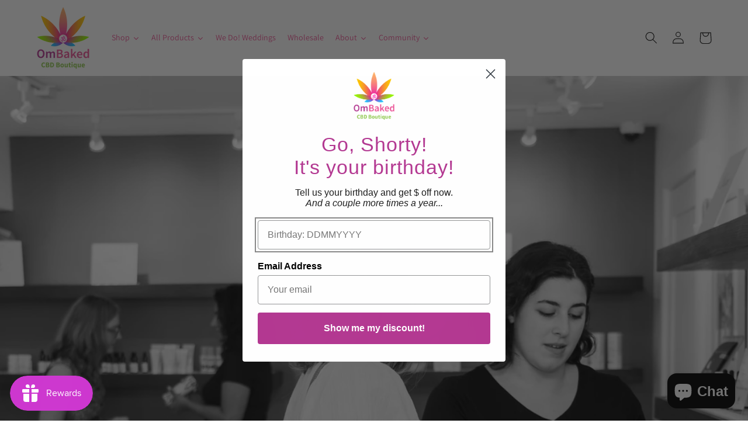

--- FILE ---
content_type: text/html; charset=utf-8
request_url: https://ombaked.com/blogs/deep-thoughts/why-shouldn-t-i-buy-my-cbd-online-or-at-7-11
body_size: 25098
content:
<!doctype html>
<html class="no-js" lang="en">
  <head>
    <meta name="google-site-verification" content="EENxRS6psnMDIt7gRWUeZpk2LicDyqwqDwc7JE8A5mA" />
    <meta charset="utf-8">
    <meta http-equiv="X-UA-Compatible" content="IE=edge">
    <meta name="viewport" content="width=device-width,initial-scale=1">
    <meta name="theme-color" content="">
    <link rel="canonical" href="https://ombaked.com/blogs/deep-thoughts/why-shouldn-t-i-buy-my-cbd-online-or-at-7-11">
    <link rel="preconnect" href="https://cdn.shopify.com" crossorigin><link rel="icon" type="image/png" href="//ombaked.com/cdn/shop/files/Favicon1.png?crop=center&height=32&v=1672893916&width=32"><link rel="preconnect" href="https://fonts.shopifycdn.com" crossorigin><title>
      Why shouldn’t I buy cheap CBD online? Or at 7-11?
 &ndash; OmBaked</title>

    
      <meta name="description" content="We all know you can get super-cheap CBD products online and everywhere. In fact, you can walk into 7-11 and buy CBD. So why get off your comfy couch and come into OmBaked? Because at OmBaked, we know that wellness is a personal journey and you need solutions that work for you.  Stepping into OmBaked is an invitation to">
    

    

<meta property="og:site_name" content="OmBaked">
<meta property="og:url" content="https://ombaked.com/blogs/deep-thoughts/why-shouldn-t-i-buy-my-cbd-online-or-at-7-11">
<meta property="og:title" content="Why shouldn’t I buy cheap CBD online? Or at 7-11?">
<meta property="og:type" content="article">
<meta property="og:description" content="We all know you can get super-cheap CBD products online and everywhere. In fact, you can walk into 7-11 and buy CBD. So why get off your comfy couch and come into OmBaked? Because at OmBaked, we know that wellness is a personal journey and you need solutions that work for you.  Stepping into OmBaked is an invitation to"><meta property="og:image" content="http://ombaked.com/cdn/shop/articles/OmBaked_Consultations_-_Square.jpg?v=1700662636">
  <meta property="og:image:secure_url" content="https://ombaked.com/cdn/shop/articles/OmBaked_Consultations_-_Square.jpg?v=1700662636">
  <meta property="og:image:width" content="4000">
  <meta property="og:image:height" content="4000"><meta name="twitter:card" content="summary_large_image">
<meta name="twitter:title" content="Why shouldn’t I buy cheap CBD online? Or at 7-11?">
<meta name="twitter:description" content="We all know you can get super-cheap CBD products online and everywhere. In fact, you can walk into 7-11 and buy CBD. So why get off your comfy couch and come into OmBaked? Because at OmBaked, we know that wellness is a personal journey and you need solutions that work for you.  Stepping into OmBaked is an invitation to">


    <script src="//ombaked.com/cdn/shop/t/7/assets/constants.js?v=95358004781563950421680814504" defer="defer"></script>
    <script src="//ombaked.com/cdn/shop/t/7/assets/pubsub.js?v=2921868252632587581680814504" defer="defer"></script>
    <script src="//ombaked.com/cdn/shop/t/7/assets/global.js?v=127210358271191040921680814504" defer="defer"></script>
    <script>window.performance && window.performance.mark && window.performance.mark('shopify.content_for_header.start');</script><meta name="google-site-verification" content="AZE0cKKbC1jcUiRZIIdFJmD2THJU-d4iG45dqAsJpZQ">
<meta id="shopify-digital-wallet" name="shopify-digital-wallet" content="/68846813476/digital_wallets/dialog">
<link rel="alternate" type="application/atom+xml" title="Feed" href="/blogs/deep-thoughts.atom" />
<script async="async" src="/checkouts/internal/preloads.js?locale=en-US"></script>
<script id="shopify-features" type="application/json">{"accessToken":"6bacf178230365361d494c3e430c01de","betas":["rich-media-storefront-analytics"],"domain":"ombaked.com","predictiveSearch":true,"shopId":68846813476,"locale":"en"}</script>
<script>var Shopify = Shopify || {};
Shopify.shop = "ombaked-3254.myshopify.com";
Shopify.locale = "en";
Shopify.currency = {"active":"USD","rate":"1.0"};
Shopify.country = "US";
Shopify.theme = {"name":"Updated copy of Dawn","id":146758500644,"schema_name":"Dawn","schema_version":"9.0.0","theme_store_id":887,"role":"main"};
Shopify.theme.handle = "null";
Shopify.theme.style = {"id":null,"handle":null};
Shopify.cdnHost = "ombaked.com/cdn";
Shopify.routes = Shopify.routes || {};
Shopify.routes.root = "/";</script>
<script type="module">!function(o){(o.Shopify=o.Shopify||{}).modules=!0}(window);</script>
<script>!function(o){function n(){var o=[];function n(){o.push(Array.prototype.slice.apply(arguments))}return n.q=o,n}var t=o.Shopify=o.Shopify||{};t.loadFeatures=n(),t.autoloadFeatures=n()}(window);</script>
<script id="shop-js-analytics" type="application/json">{"pageType":"article"}</script>
<script defer="defer" async type="module" src="//ombaked.com/cdn/shopifycloud/shop-js/modules/v2/client.init-shop-cart-sync_C5BV16lS.en.esm.js"></script>
<script defer="defer" async type="module" src="//ombaked.com/cdn/shopifycloud/shop-js/modules/v2/chunk.common_CygWptCX.esm.js"></script>
<script type="module">
  await import("//ombaked.com/cdn/shopifycloud/shop-js/modules/v2/client.init-shop-cart-sync_C5BV16lS.en.esm.js");
await import("//ombaked.com/cdn/shopifycloud/shop-js/modules/v2/chunk.common_CygWptCX.esm.js");

  window.Shopify.SignInWithShop?.initShopCartSync?.({"fedCMEnabled":true,"windoidEnabled":true});

</script>
<script>(function() {
  var isLoaded = false;
  function asyncLoad() {
    if (isLoaded) return;
    isLoaded = true;
    var urls = ["https:\/\/js.smile.io\/v1\/smile-shopify.js?shop=ombaked-3254.myshopify.com","https:\/\/app.testimonialhub.com\/shopifyapp\/showsrstemplate.js?shop=ombaked-3254.myshopify.com","https:\/\/shipping-bar.conversionbear.com\/script?app=shipping_bar\u0026shop=ombaked-3254.myshopify.com","https:\/\/static.klaviyo.com\/onsite\/js\/klaviyo.js?company_id=YdkMnf\u0026shop=ombaked-3254.myshopify.com","https:\/\/tools.luckyorange.com\/core\/lo.js?site-id=3cfe45ef\u0026shop=ombaked-3254.myshopify.com","https:\/\/cdn.nfcube.com\/instafeed-7a9e6b80f84a5027e546842e24f71b19.js?shop=ombaked-3254.myshopify.com"];
    for (var i = 0; i < urls.length; i++) {
      var s = document.createElement('script');
      s.type = 'text/javascript';
      s.async = true;
      s.src = urls[i];
      var x = document.getElementsByTagName('script')[0];
      x.parentNode.insertBefore(s, x);
    }
  };
  if(window.attachEvent) {
    window.attachEvent('onload', asyncLoad);
  } else {
    window.addEventListener('load', asyncLoad, false);
  }
})();</script>
<script id="__st">var __st={"a":68846813476,"offset":-18000,"reqid":"0f73ad24-62bb-4027-8b74-5b9e5776929e-1768803859","pageurl":"ombaked.com\/blogs\/deep-thoughts\/why-shouldn-t-i-buy-my-cbd-online-or-at-7-11","s":"articles-607297929508","u":"f62cd917cf0e","p":"article","rtyp":"article","rid":607297929508};</script>
<script>window.ShopifyPaypalV4VisibilityTracking = true;</script>
<script id="captcha-bootstrap">!function(){'use strict';const t='contact',e='account',n='new_comment',o=[[t,t],['blogs',n],['comments',n],[t,'customer']],c=[[e,'customer_login'],[e,'guest_login'],[e,'recover_customer_password'],[e,'create_customer']],r=t=>t.map((([t,e])=>`form[action*='/${t}']:not([data-nocaptcha='true']) input[name='form_type'][value='${e}']`)).join(','),a=t=>()=>t?[...document.querySelectorAll(t)].map((t=>t.form)):[];function s(){const t=[...o],e=r(t);return a(e)}const i='password',u='form_key',d=['recaptcha-v3-token','g-recaptcha-response','h-captcha-response',i],f=()=>{try{return window.sessionStorage}catch{return}},m='__shopify_v',_=t=>t.elements[u];function p(t,e,n=!1){try{const o=window.sessionStorage,c=JSON.parse(o.getItem(e)),{data:r}=function(t){const{data:e,action:n}=t;return t[m]||n?{data:e,action:n}:{data:t,action:n}}(c);for(const[e,n]of Object.entries(r))t.elements[e]&&(t.elements[e].value=n);n&&o.removeItem(e)}catch(o){console.error('form repopulation failed',{error:o})}}const l='form_type',E='cptcha';function T(t){t.dataset[E]=!0}const w=window,h=w.document,L='Shopify',v='ce_forms',y='captcha';let A=!1;((t,e)=>{const n=(g='f06e6c50-85a8-45c8-87d0-21a2b65856fe',I='https://cdn.shopify.com/shopifycloud/storefront-forms-hcaptcha/ce_storefront_forms_captcha_hcaptcha.v1.5.2.iife.js',D={infoText:'Protected by hCaptcha',privacyText:'Privacy',termsText:'Terms'},(t,e,n)=>{const o=w[L][v],c=o.bindForm;if(c)return c(t,g,e,D).then(n);var r;o.q.push([[t,g,e,D],n]),r=I,A||(h.body.append(Object.assign(h.createElement('script'),{id:'captcha-provider',async:!0,src:r})),A=!0)});var g,I,D;w[L]=w[L]||{},w[L][v]=w[L][v]||{},w[L][v].q=[],w[L][y]=w[L][y]||{},w[L][y].protect=function(t,e){n(t,void 0,e),T(t)},Object.freeze(w[L][y]),function(t,e,n,w,h,L){const[v,y,A,g]=function(t,e,n){const i=e?o:[],u=t?c:[],d=[...i,...u],f=r(d),m=r(i),_=r(d.filter((([t,e])=>n.includes(e))));return[a(f),a(m),a(_),s()]}(w,h,L),I=t=>{const e=t.target;return e instanceof HTMLFormElement?e:e&&e.form},D=t=>v().includes(t);t.addEventListener('submit',(t=>{const e=I(t);if(!e)return;const n=D(e)&&!e.dataset.hcaptchaBound&&!e.dataset.recaptchaBound,o=_(e),c=g().includes(e)&&(!o||!o.value);(n||c)&&t.preventDefault(),c&&!n&&(function(t){try{if(!f())return;!function(t){const e=f();if(!e)return;const n=_(t);if(!n)return;const o=n.value;o&&e.removeItem(o)}(t);const e=Array.from(Array(32),(()=>Math.random().toString(36)[2])).join('');!function(t,e){_(t)||t.append(Object.assign(document.createElement('input'),{type:'hidden',name:u})),t.elements[u].value=e}(t,e),function(t,e){const n=f();if(!n)return;const o=[...t.querySelectorAll(`input[type='${i}']`)].map((({name:t})=>t)),c=[...d,...o],r={};for(const[a,s]of new FormData(t).entries())c.includes(a)||(r[a]=s);n.setItem(e,JSON.stringify({[m]:1,action:t.action,data:r}))}(t,e)}catch(e){console.error('failed to persist form',e)}}(e),e.submit())}));const S=(t,e)=>{t&&!t.dataset[E]&&(n(t,e.some((e=>e===t))),T(t))};for(const o of['focusin','change'])t.addEventListener(o,(t=>{const e=I(t);D(e)&&S(e,y())}));const B=e.get('form_key'),M=e.get(l),P=B&&M;t.addEventListener('DOMContentLoaded',(()=>{const t=y();if(P)for(const e of t)e.elements[l].value===M&&p(e,B);[...new Set([...A(),...v().filter((t=>'true'===t.dataset.shopifyCaptcha))])].forEach((e=>S(e,t)))}))}(h,new URLSearchParams(w.location.search),n,t,e,['guest_login'])})(!0,!0)}();</script>
<script integrity="sha256-4kQ18oKyAcykRKYeNunJcIwy7WH5gtpwJnB7kiuLZ1E=" data-source-attribution="shopify.loadfeatures" defer="defer" src="//ombaked.com/cdn/shopifycloud/storefront/assets/storefront/load_feature-a0a9edcb.js" crossorigin="anonymous"></script>
<script data-source-attribution="shopify.dynamic_checkout.dynamic.init">var Shopify=Shopify||{};Shopify.PaymentButton=Shopify.PaymentButton||{isStorefrontPortableWallets:!0,init:function(){window.Shopify.PaymentButton.init=function(){};var t=document.createElement("script");t.src="https://ombaked.com/cdn/shopifycloud/portable-wallets/latest/portable-wallets.en.js",t.type="module",document.head.appendChild(t)}};
</script>
<script data-source-attribution="shopify.dynamic_checkout.buyer_consent">
  function portableWalletsHideBuyerConsent(e){var t=document.getElementById("shopify-buyer-consent"),n=document.getElementById("shopify-subscription-policy-button");t&&n&&(t.classList.add("hidden"),t.setAttribute("aria-hidden","true"),n.removeEventListener("click",e))}function portableWalletsShowBuyerConsent(e){var t=document.getElementById("shopify-buyer-consent"),n=document.getElementById("shopify-subscription-policy-button");t&&n&&(t.classList.remove("hidden"),t.removeAttribute("aria-hidden"),n.addEventListener("click",e))}window.Shopify?.PaymentButton&&(window.Shopify.PaymentButton.hideBuyerConsent=portableWalletsHideBuyerConsent,window.Shopify.PaymentButton.showBuyerConsent=portableWalletsShowBuyerConsent);
</script>
<script data-source-attribution="shopify.dynamic_checkout.cart.bootstrap">document.addEventListener("DOMContentLoaded",(function(){function t(){return document.querySelector("shopify-accelerated-checkout-cart, shopify-accelerated-checkout")}if(t())Shopify.PaymentButton.init();else{new MutationObserver((function(e,n){t()&&(Shopify.PaymentButton.init(),n.disconnect())})).observe(document.body,{childList:!0,subtree:!0})}}));
</script>
<link id="shopify-accelerated-checkout-styles" rel="stylesheet" media="screen" href="https://ombaked.com/cdn/shopifycloud/portable-wallets/latest/accelerated-checkout-backwards-compat.css" crossorigin="anonymous">
<style id="shopify-accelerated-checkout-cart">
        #shopify-buyer-consent {
  margin-top: 1em;
  display: inline-block;
  width: 100%;
}

#shopify-buyer-consent.hidden {
  display: none;
}

#shopify-subscription-policy-button {
  background: none;
  border: none;
  padding: 0;
  text-decoration: underline;
  font-size: inherit;
  cursor: pointer;
}

#shopify-subscription-policy-button::before {
  box-shadow: none;
}

      </style>
<script id="sections-script" data-sections="header" defer="defer" src="//ombaked.com/cdn/shop/t/7/compiled_assets/scripts.js?v=634"></script>
<script>window.performance && window.performance.mark && window.performance.mark('shopify.content_for_header.end');</script>


    <style data-shopify>
      @font-face {
  font-family: Assistant;
  font-weight: 400;
  font-style: normal;
  font-display: swap;
  src: url("//ombaked.com/cdn/fonts/assistant/assistant_n4.9120912a469cad1cc292572851508ca49d12e768.woff2") format("woff2"),
       url("//ombaked.com/cdn/fonts/assistant/assistant_n4.6e9875ce64e0fefcd3f4446b7ec9036b3ddd2985.woff") format("woff");
}

      @font-face {
  font-family: Assistant;
  font-weight: 700;
  font-style: normal;
  font-display: swap;
  src: url("//ombaked.com/cdn/fonts/assistant/assistant_n7.bf44452348ec8b8efa3aa3068825305886b1c83c.woff2") format("woff2"),
       url("//ombaked.com/cdn/fonts/assistant/assistant_n7.0c887fee83f6b3bda822f1150b912c72da0f7b64.woff") format("woff");
}

      
      
      @font-face {
  font-family: "Source Sans Pro";
  font-weight: 600;
  font-style: normal;
  font-display: swap;
  src: url("//ombaked.com/cdn/fonts/source_sans_pro/sourcesanspro_n6.cdbfc001bf7647698fff34a09dc1c625e4008e01.woff2") format("woff2"),
       url("//ombaked.com/cdn/fonts/source_sans_pro/sourcesanspro_n6.75b644b223b15254f28282d56f730f2224564c8d.woff") format("woff");
}


      :root {
        --font-body-family: Assistant, sans-serif;
        --font-body-style: normal;
        --font-body-weight: 400;
        --font-body-weight-bold: 700;

        --font-heading-family: "Source Sans Pro", sans-serif;
        --font-heading-style: normal;
        --font-heading-weight: 600;

        --font-body-scale: 1.05;
        --font-heading-scale: 0.9523809523809523;

        --color-base-text: 18, 18, 18;
        --color-shadow: 18, 18, 18;
        --color-base-background-1: 255, 255, 255;
        --color-base-background-2: 239, 239, 239;
        --color-base-solid-button-labels: 239, 239, 239;
        --color-base-outline-button-labels: 18, 18, 18;
        --color-base-accent-1: 239, 85, 149;
        --color-base-accent-2: 249, 159, 37;
        --payment-terms-background-color: #ffffff;

        --gradient-base-background-1: #ffffff;
        --gradient-base-background-2: #efefef;
        --gradient-base-accent-1: radial-gradient(rgba(239, 85, 149, 1) 24%, rgba(249, 159, 37, 1) 52%, rgba(249, 159, 37, 1) 74%, rgba(147, 203, 84, 1) 95%);
        --gradient-base-accent-2: linear-gradient(127deg, rgba(147, 203, 84, 1) 8%, rgba(255, 70, 199, 1) 32%, rgba(249, 159, 37, 1) 73%);

        --media-padding: px;
        --media-border-opacity: 0.05;
        --media-border-width: 2px;
        --media-radius: 0px;
        --media-shadow-opacity: 0.0;
        --media-shadow-horizontal-offset: 0px;
        --media-shadow-vertical-offset: 4px;
        --media-shadow-blur-radius: 5px;
        --media-shadow-visible: 0;

        --page-width: 120rem;
        --page-width-margin: 0rem;

        --product-card-image-padding: 0.0rem;
        --product-card-corner-radius: 0.0rem;
        --product-card-text-alignment: left;
        --product-card-border-width: 0.2rem;
        --product-card-border-opacity: 0.1;
        --product-card-shadow-opacity: 0.0;
        --product-card-shadow-visible: 0;
        --product-card-shadow-horizontal-offset: 0.0rem;
        --product-card-shadow-vertical-offset: 0.4rem;
        --product-card-shadow-blur-radius: 0.5rem;

        --collection-card-image-padding: 0.0rem;
        --collection-card-corner-radius: 0.0rem;
        --collection-card-text-alignment: left;
        --collection-card-border-width: 0.0rem;
        --collection-card-border-opacity: 0.1;
        --collection-card-shadow-opacity: 0.0;
        --collection-card-shadow-visible: 0;
        --collection-card-shadow-horizontal-offset: 0.0rem;
        --collection-card-shadow-vertical-offset: 0.4rem;
        --collection-card-shadow-blur-radius: 0.5rem;

        --blog-card-image-padding: 0.0rem;
        --blog-card-corner-radius: 0.0rem;
        --blog-card-text-alignment: left;
        --blog-card-border-width: 0.0rem;
        --blog-card-border-opacity: 0.1;
        --blog-card-shadow-opacity: 0.0;
        --blog-card-shadow-visible: 0;
        --blog-card-shadow-horizontal-offset: 0.0rem;
        --blog-card-shadow-vertical-offset: 0.4rem;
        --blog-card-shadow-blur-radius: 0.5rem;

        --badge-corner-radius: 4.0rem;

        --popup-border-width: 1px;
        --popup-border-opacity: 0.1;
        --popup-corner-radius: 0px;
        --popup-shadow-opacity: 0.0;
        --popup-shadow-horizontal-offset: 0px;
        --popup-shadow-vertical-offset: 4px;
        --popup-shadow-blur-radius: 5px;

        --drawer-border-width: 1px;
        --drawer-border-opacity: 0.1;
        --drawer-shadow-opacity: 0.0;
        --drawer-shadow-horizontal-offset: 0px;
        --drawer-shadow-vertical-offset: 4px;
        --drawer-shadow-blur-radius: 5px;

        --spacing-sections-desktop: 0px;
        --spacing-sections-mobile: 0px;

        --grid-desktop-vertical-spacing: 8px;
        --grid-desktop-horizontal-spacing: 8px;
        --grid-mobile-vertical-spacing: 4px;
        --grid-mobile-horizontal-spacing: 4px;

        --text-boxes-border-opacity: 0.1;
        --text-boxes-border-width: 0px;
        --text-boxes-radius: 0px;
        --text-boxes-shadow-opacity: 0.0;
        --text-boxes-shadow-visible: 0;
        --text-boxes-shadow-horizontal-offset: 0px;
        --text-boxes-shadow-vertical-offset: 4px;
        --text-boxes-shadow-blur-radius: 5px;

        --buttons-radius: 2px;
        --buttons-radius-outset: 3px;
        --buttons-border-width: 1px;
        --buttons-border-opacity: 1.0;
        --buttons-shadow-opacity: 0.0;
        --buttons-shadow-visible: 0;
        --buttons-shadow-horizontal-offset: 0px;
        --buttons-shadow-vertical-offset: 4px;
        --buttons-shadow-blur-radius: 5px;
        --buttons-border-offset: 0.3px;

        --inputs-radius: 0px;
        --inputs-border-width: 1px;
        --inputs-border-opacity: 0.55;
        --inputs-shadow-opacity: 0.0;
        --inputs-shadow-horizontal-offset: 0px;
        --inputs-margin-offset: 0px;
        --inputs-shadow-vertical-offset: 4px;
        --inputs-shadow-blur-radius: 5px;
        --inputs-radius-outset: 0px;

        --variant-pills-radius: 40px;
        --variant-pills-border-width: 1px;
        --variant-pills-border-opacity: 0.55;
        --variant-pills-shadow-opacity: 0.0;
        --variant-pills-shadow-horizontal-offset: 0px;
        --variant-pills-shadow-vertical-offset: 4px;
        --variant-pills-shadow-blur-radius: 5px;
      }

      *,
      *::before,
      *::after {
        box-sizing: inherit;
      }

      html {
        box-sizing: border-box;
        font-size: calc(var(--font-body-scale) * 62.5%);
        height: 100%;
      }

      body {
        display: grid;
        grid-template-rows: auto auto 1fr auto;
        grid-template-columns: 100%;
        min-height: 100%;
        margin: 0;
        font-size: 1.5rem;
        letter-spacing: 0.06rem;
        line-height: calc(1 + 0.8 / var(--font-body-scale));
        font-family: var(--font-body-family);
        font-style: var(--font-body-style);
        font-weight: var(--font-body-weight);
      }

      @media screen and (min-width: 750px) {
        body {
          font-size: 1.6rem;
        }
      }
    </style>

    <link href="//ombaked.com/cdn/shop/t/7/assets/base.css?v=140624990073879848751680814503" rel="stylesheet" type="text/css" media="all" />
<link rel="preload" as="font" href="//ombaked.com/cdn/fonts/assistant/assistant_n4.9120912a469cad1cc292572851508ca49d12e768.woff2" type="font/woff2" crossorigin><link rel="preload" as="font" href="//ombaked.com/cdn/fonts/source_sans_pro/sourcesanspro_n6.cdbfc001bf7647698fff34a09dc1c625e4008e01.woff2" type="font/woff2" crossorigin><link rel="stylesheet" href="//ombaked.com/cdn/shop/t/7/assets/component-predictive-search.css?v=85913294783299393391680814504" media="print" onload="this.media='all'"><script>document.documentElement.className = document.documentElement.className.replace('no-js', 'js');
    if (Shopify.designMode) {
      document.documentElement.classList.add('shopify-design-mode');
    }
    </script>
  
  




<!-- BEGIN app block: shopify://apps/klaviyo-email-marketing-sms/blocks/klaviyo-onsite-embed/2632fe16-c075-4321-a88b-50b567f42507 -->












  <script async src="https://static.klaviyo.com/onsite/js/YdkMnf/klaviyo.js?company_id=YdkMnf"></script>
  <script>!function(){if(!window.klaviyo){window._klOnsite=window._klOnsite||[];try{window.klaviyo=new Proxy({},{get:function(n,i){return"push"===i?function(){var n;(n=window._klOnsite).push.apply(n,arguments)}:function(){for(var n=arguments.length,o=new Array(n),w=0;w<n;w++)o[w]=arguments[w];var t="function"==typeof o[o.length-1]?o.pop():void 0,e=new Promise((function(n){window._klOnsite.push([i].concat(o,[function(i){t&&t(i),n(i)}]))}));return e}}})}catch(n){window.klaviyo=window.klaviyo||[],window.klaviyo.push=function(){var n;(n=window._klOnsite).push.apply(n,arguments)}}}}();</script>

  




  <script>
    window.klaviyoReviewsProductDesignMode = false
  </script>



  <!-- BEGIN app snippet: customer-hub-data --><script>
  if (!window.customerHub) {
    window.customerHub = {};
  }
  window.customerHub.storefrontRoutes = {
    login: "/account/login?return_url=%2F%23k-hub",
    register: "/account/register?return_url=%2F%23k-hub",
    logout: "/account/logout",
    profile: "/account",
    addresses: "/account/addresses",
  };
  
  window.customerHub.userId = null;
  
  window.customerHub.storeDomain = "ombaked-3254.myshopify.com";

  

  
    window.customerHub.storeLocale = {
        currentLanguage: 'en',
        currentCountry: 'US',
        availableLanguages: [
          
            {
              iso_code: 'en',
              endonym_name: 'English'
            }
          
        ],
        availableCountries: [
          
            {
              iso_code: 'US',
              name: 'United States',
              currency_code: 'USD'
            }
          
        ]
    };
  
</script>
<!-- END app snippet -->





<!-- END app block --><!-- BEGIN app block: shopify://apps/uplinkly-sticky-cart/blocks/sticky-cart/25fba6ad-75e4-408b-a261-b223e0c71c8b -->
    

    

    <script>
        (function(){
            function get_product(){
                var product = null;
                var remove_variants = [];

                

                for(var i = 0; i < remove_variants.length; i++){
                    for(var j = 0; j < product.variants.length; j++){
                        if(product.variants[j].id === remove_variants[i]){
                            product.variants.splice(j, 1);
                            j -= 1;
                        }
                    }
                }

                return product;
            }

            window.uplinkly = window.uplinkly || {};
            window.uplinkly.sticky_cart = {
                money_formats: {
                    money_format:  "${{amount}}",
                    money_with_currency_format: "${{amount}} USD"
                },
                currency: "USD",
                formcode: null,
                product: get_product(),
                testimonial: null
            };
        })();
    </script>
    <script src="https://sticky-cart.uplinkly-static.com/public/sticky-cart/ombaked-3254.myshopify.com/sticky-cart.js?t=1673395466964676.0" async="async" defer="defer"></script>



<!-- END app block --><script src="https://cdn.shopify.com/extensions/019bc7e9-d98c-71e0-bb25-69de9349bf29/smile-io-266/assets/smile-loader.js" type="text/javascript" defer="defer"></script>
<script src="https://cdn.shopify.com/extensions/3a937af2-889b-44f5-854c-c91baaa54a8a/onlyage-age-verification-18-5/assets/cx-onlyage.js" type="text/javascript" defer="defer"></script>
<link href="https://cdn.shopify.com/extensions/3a937af2-889b-44f5-854c-c91baaa54a8a/onlyage-age-verification-18-5/assets/cx-fancybox.css" rel="stylesheet" type="text/css" media="all">
<script src="https://cdn.shopify.com/extensions/019b9c97-6be9-72f6-9034-f9229760a9a8/pify-form-builder-contact-form-55/assets/popup.js" type="text/javascript" defer="defer"></script>
<script src="https://cdn.shopify.com/extensions/019bb70a-be4d-7746-91c7-30714bd9d014/node-app-147/assets/bookeasy-widget.js" type="text/javascript" defer="defer"></script>
<script src="https://cdn.shopify.com/extensions/7bc9bb47-adfa-4267-963e-cadee5096caf/inbox-1252/assets/inbox-chat-loader.js" type="text/javascript" defer="defer"></script>
<link href="https://monorail-edge.shopifysvc.com" rel="dns-prefetch">
<script>(function(){if ("sendBeacon" in navigator && "performance" in window) {try {var session_token_from_headers = performance.getEntriesByType('navigation')[0].serverTiming.find(x => x.name == '_s').description;} catch {var session_token_from_headers = undefined;}var session_cookie_matches = document.cookie.match(/_shopify_s=([^;]*)/);var session_token_from_cookie = session_cookie_matches && session_cookie_matches.length === 2 ? session_cookie_matches[1] : "";var session_token = session_token_from_headers || session_token_from_cookie || "";function handle_abandonment_event(e) {var entries = performance.getEntries().filter(function(entry) {return /monorail-edge.shopifysvc.com/.test(entry.name);});if (!window.abandonment_tracked && entries.length === 0) {window.abandonment_tracked = true;var currentMs = Date.now();var navigation_start = performance.timing.navigationStart;var payload = {shop_id: 68846813476,url: window.location.href,navigation_start,duration: currentMs - navigation_start,session_token,page_type: "article"};window.navigator.sendBeacon("https://monorail-edge.shopifysvc.com/v1/produce", JSON.stringify({schema_id: "online_store_buyer_site_abandonment/1.1",payload: payload,metadata: {event_created_at_ms: currentMs,event_sent_at_ms: currentMs}}));}}window.addEventListener('pagehide', handle_abandonment_event);}}());</script>
<script id="web-pixels-manager-setup">(function e(e,d,r,n,o){if(void 0===o&&(o={}),!Boolean(null===(a=null===(i=window.Shopify)||void 0===i?void 0:i.analytics)||void 0===a?void 0:a.replayQueue)){var i,a;window.Shopify=window.Shopify||{};var t=window.Shopify;t.analytics=t.analytics||{};var s=t.analytics;s.replayQueue=[],s.publish=function(e,d,r){return s.replayQueue.push([e,d,r]),!0};try{self.performance.mark("wpm:start")}catch(e){}var l=function(){var e={modern:/Edge?\/(1{2}[4-9]|1[2-9]\d|[2-9]\d{2}|\d{4,})\.\d+(\.\d+|)|Firefox\/(1{2}[4-9]|1[2-9]\d|[2-9]\d{2}|\d{4,})\.\d+(\.\d+|)|Chrom(ium|e)\/(9{2}|\d{3,})\.\d+(\.\d+|)|(Maci|X1{2}).+ Version\/(15\.\d+|(1[6-9]|[2-9]\d|\d{3,})\.\d+)([,.]\d+|)( \(\w+\)|)( Mobile\/\w+|) Safari\/|Chrome.+OPR\/(9{2}|\d{3,})\.\d+\.\d+|(CPU[ +]OS|iPhone[ +]OS|CPU[ +]iPhone|CPU IPhone OS|CPU iPad OS)[ +]+(15[._]\d+|(1[6-9]|[2-9]\d|\d{3,})[._]\d+)([._]\d+|)|Android:?[ /-](13[3-9]|1[4-9]\d|[2-9]\d{2}|\d{4,})(\.\d+|)(\.\d+|)|Android.+Firefox\/(13[5-9]|1[4-9]\d|[2-9]\d{2}|\d{4,})\.\d+(\.\d+|)|Android.+Chrom(ium|e)\/(13[3-9]|1[4-9]\d|[2-9]\d{2}|\d{4,})\.\d+(\.\d+|)|SamsungBrowser\/([2-9]\d|\d{3,})\.\d+/,legacy:/Edge?\/(1[6-9]|[2-9]\d|\d{3,})\.\d+(\.\d+|)|Firefox\/(5[4-9]|[6-9]\d|\d{3,})\.\d+(\.\d+|)|Chrom(ium|e)\/(5[1-9]|[6-9]\d|\d{3,})\.\d+(\.\d+|)([\d.]+$|.*Safari\/(?![\d.]+ Edge\/[\d.]+$))|(Maci|X1{2}).+ Version\/(10\.\d+|(1[1-9]|[2-9]\d|\d{3,})\.\d+)([,.]\d+|)( \(\w+\)|)( Mobile\/\w+|) Safari\/|Chrome.+OPR\/(3[89]|[4-9]\d|\d{3,})\.\d+\.\d+|(CPU[ +]OS|iPhone[ +]OS|CPU[ +]iPhone|CPU IPhone OS|CPU iPad OS)[ +]+(10[._]\d+|(1[1-9]|[2-9]\d|\d{3,})[._]\d+)([._]\d+|)|Android:?[ /-](13[3-9]|1[4-9]\d|[2-9]\d{2}|\d{4,})(\.\d+|)(\.\d+|)|Mobile Safari.+OPR\/([89]\d|\d{3,})\.\d+\.\d+|Android.+Firefox\/(13[5-9]|1[4-9]\d|[2-9]\d{2}|\d{4,})\.\d+(\.\d+|)|Android.+Chrom(ium|e)\/(13[3-9]|1[4-9]\d|[2-9]\d{2}|\d{4,})\.\d+(\.\d+|)|Android.+(UC? ?Browser|UCWEB|U3)[ /]?(15\.([5-9]|\d{2,})|(1[6-9]|[2-9]\d|\d{3,})\.\d+)\.\d+|SamsungBrowser\/(5\.\d+|([6-9]|\d{2,})\.\d+)|Android.+MQ{2}Browser\/(14(\.(9|\d{2,})|)|(1[5-9]|[2-9]\d|\d{3,})(\.\d+|))(\.\d+|)|K[Aa][Ii]OS\/(3\.\d+|([4-9]|\d{2,})\.\d+)(\.\d+|)/},d=e.modern,r=e.legacy,n=navigator.userAgent;return n.match(d)?"modern":n.match(r)?"legacy":"unknown"}(),u="modern"===l?"modern":"legacy",c=(null!=n?n:{modern:"",legacy:""})[u],f=function(e){return[e.baseUrl,"/wpm","/b",e.hashVersion,"modern"===e.buildTarget?"m":"l",".js"].join("")}({baseUrl:d,hashVersion:r,buildTarget:u}),m=function(e){var d=e.version,r=e.bundleTarget,n=e.surface,o=e.pageUrl,i=e.monorailEndpoint;return{emit:function(e){var a=e.status,t=e.errorMsg,s=(new Date).getTime(),l=JSON.stringify({metadata:{event_sent_at_ms:s},events:[{schema_id:"web_pixels_manager_load/3.1",payload:{version:d,bundle_target:r,page_url:o,status:a,surface:n,error_msg:t},metadata:{event_created_at_ms:s}}]});if(!i)return console&&console.warn&&console.warn("[Web Pixels Manager] No Monorail endpoint provided, skipping logging."),!1;try{return self.navigator.sendBeacon.bind(self.navigator)(i,l)}catch(e){}var u=new XMLHttpRequest;try{return u.open("POST",i,!0),u.setRequestHeader("Content-Type","text/plain"),u.send(l),!0}catch(e){return console&&console.warn&&console.warn("[Web Pixels Manager] Got an unhandled error while logging to Monorail."),!1}}}}({version:r,bundleTarget:l,surface:e.surface,pageUrl:self.location.href,monorailEndpoint:e.monorailEndpoint});try{o.browserTarget=l,function(e){var d=e.src,r=e.async,n=void 0===r||r,o=e.onload,i=e.onerror,a=e.sri,t=e.scriptDataAttributes,s=void 0===t?{}:t,l=document.createElement("script"),u=document.querySelector("head"),c=document.querySelector("body");if(l.async=n,l.src=d,a&&(l.integrity=a,l.crossOrigin="anonymous"),s)for(var f in s)if(Object.prototype.hasOwnProperty.call(s,f))try{l.dataset[f]=s[f]}catch(e){}if(o&&l.addEventListener("load",o),i&&l.addEventListener("error",i),u)u.appendChild(l);else{if(!c)throw new Error("Did not find a head or body element to append the script");c.appendChild(l)}}({src:f,async:!0,onload:function(){if(!function(){var e,d;return Boolean(null===(d=null===(e=window.Shopify)||void 0===e?void 0:e.analytics)||void 0===d?void 0:d.initialized)}()){var d=window.webPixelsManager.init(e)||void 0;if(d){var r=window.Shopify.analytics;r.replayQueue.forEach((function(e){var r=e[0],n=e[1],o=e[2];d.publishCustomEvent(r,n,o)})),r.replayQueue=[],r.publish=d.publishCustomEvent,r.visitor=d.visitor,r.initialized=!0}}},onerror:function(){return m.emit({status:"failed",errorMsg:"".concat(f," has failed to load")})},sri:function(e){var d=/^sha384-[A-Za-z0-9+/=]+$/;return"string"==typeof e&&d.test(e)}(c)?c:"",scriptDataAttributes:o}),m.emit({status:"loading"})}catch(e){m.emit({status:"failed",errorMsg:(null==e?void 0:e.message)||"Unknown error"})}}})({shopId: 68846813476,storefrontBaseUrl: "https://ombaked.com",extensionsBaseUrl: "https://extensions.shopifycdn.com/cdn/shopifycloud/web-pixels-manager",monorailEndpoint: "https://monorail-edge.shopifysvc.com/unstable/produce_batch",surface: "storefront-renderer",enabledBetaFlags: ["2dca8a86"],webPixelsConfigList: [{"id":"2282225956","configuration":"{\"accountID\":\"YdkMnf\",\"webPixelConfig\":\"eyJlbmFibGVBZGRlZFRvQ2FydEV2ZW50cyI6IHRydWV9\"}","eventPayloadVersion":"v1","runtimeContext":"STRICT","scriptVersion":"524f6c1ee37bacdca7657a665bdca589","type":"APP","apiClientId":123074,"privacyPurposes":["ANALYTICS","MARKETING"],"dataSharingAdjustments":{"protectedCustomerApprovalScopes":["read_customer_address","read_customer_email","read_customer_name","read_customer_personal_data","read_customer_phone"]}},{"id":"767885604","configuration":"{\"config\":\"{\\\"pixel_id\\\":\\\"GT-5MCJ3VCD\\\",\\\"target_country\\\":\\\"US\\\",\\\"gtag_events\\\":[{\\\"type\\\":\\\"purchase\\\",\\\"action_label\\\":\\\"MC-W9REF2E7Y3\\\"},{\\\"type\\\":\\\"page_view\\\",\\\"action_label\\\":\\\"MC-W9REF2E7Y3\\\"},{\\\"type\\\":\\\"view_item\\\",\\\"action_label\\\":\\\"MC-W9REF2E7Y3\\\"}],\\\"enable_monitoring_mode\\\":false}\"}","eventPayloadVersion":"v1","runtimeContext":"OPEN","scriptVersion":"b2a88bafab3e21179ed38636efcd8a93","type":"APP","apiClientId":1780363,"privacyPurposes":[],"dataSharingAdjustments":{"protectedCustomerApprovalScopes":["read_customer_address","read_customer_email","read_customer_name","read_customer_personal_data","read_customer_phone"]}},{"id":"490602788","configuration":"{\"siteId\":\"3cfe45ef\",\"environment\":\"production\",\"isPlusUser\":\"false\"}","eventPayloadVersion":"v1","runtimeContext":"STRICT","scriptVersion":"d38a2000dcd0eb072d7eed6a88122b6b","type":"APP","apiClientId":187969,"privacyPurposes":["ANALYTICS","MARKETING"],"capabilities":["advanced_dom_events"],"dataSharingAdjustments":{"protectedCustomerApprovalScopes":[]}},{"id":"301728036","configuration":"{\"pixel_id\":\"922765056104963\",\"pixel_type\":\"facebook_pixel\",\"metaapp_system_user_token\":\"-\"}","eventPayloadVersion":"v1","runtimeContext":"OPEN","scriptVersion":"ca16bc87fe92b6042fbaa3acc2fbdaa6","type":"APP","apiClientId":2329312,"privacyPurposes":["ANALYTICS","MARKETING","SALE_OF_DATA"],"dataSharingAdjustments":{"protectedCustomerApprovalScopes":["read_customer_address","read_customer_email","read_customer_name","read_customer_personal_data","read_customer_phone"]}},{"id":"shopify-app-pixel","configuration":"{}","eventPayloadVersion":"v1","runtimeContext":"STRICT","scriptVersion":"0450","apiClientId":"shopify-pixel","type":"APP","privacyPurposes":["ANALYTICS","MARKETING"]},{"id":"shopify-custom-pixel","eventPayloadVersion":"v1","runtimeContext":"LAX","scriptVersion":"0450","apiClientId":"shopify-pixel","type":"CUSTOM","privacyPurposes":["ANALYTICS","MARKETING"]}],isMerchantRequest: false,initData: {"shop":{"name":"OmBaked","paymentSettings":{"currencyCode":"USD"},"myshopifyDomain":"ombaked-3254.myshopify.com","countryCode":"US","storefrontUrl":"https:\/\/ombaked.com"},"customer":null,"cart":null,"checkout":null,"productVariants":[],"purchasingCompany":null},},"https://ombaked.com/cdn","fcfee988w5aeb613cpc8e4bc33m6693e112",{"modern":"","legacy":""},{"shopId":"68846813476","storefrontBaseUrl":"https:\/\/ombaked.com","extensionBaseUrl":"https:\/\/extensions.shopifycdn.com\/cdn\/shopifycloud\/web-pixels-manager","surface":"storefront-renderer","enabledBetaFlags":"[\"2dca8a86\"]","isMerchantRequest":"false","hashVersion":"fcfee988w5aeb613cpc8e4bc33m6693e112","publish":"custom","events":"[[\"page_viewed\",{}]]"});</script><script>
  window.ShopifyAnalytics = window.ShopifyAnalytics || {};
  window.ShopifyAnalytics.meta = window.ShopifyAnalytics.meta || {};
  window.ShopifyAnalytics.meta.currency = 'USD';
  var meta = {"page":{"pageType":"article","resourceType":"article","resourceId":607297929508,"requestId":"0f73ad24-62bb-4027-8b74-5b9e5776929e-1768803859"}};
  for (var attr in meta) {
    window.ShopifyAnalytics.meta[attr] = meta[attr];
  }
</script>
<script class="analytics">
  (function () {
    var customDocumentWrite = function(content) {
      var jquery = null;

      if (window.jQuery) {
        jquery = window.jQuery;
      } else if (window.Checkout && window.Checkout.$) {
        jquery = window.Checkout.$;
      }

      if (jquery) {
        jquery('body').append(content);
      }
    };

    var hasLoggedConversion = function(token) {
      if (token) {
        return document.cookie.indexOf('loggedConversion=' + token) !== -1;
      }
      return false;
    }

    var setCookieIfConversion = function(token) {
      if (token) {
        var twoMonthsFromNow = new Date(Date.now());
        twoMonthsFromNow.setMonth(twoMonthsFromNow.getMonth() + 2);

        document.cookie = 'loggedConversion=' + token + '; expires=' + twoMonthsFromNow;
      }
    }

    var trekkie = window.ShopifyAnalytics.lib = window.trekkie = window.trekkie || [];
    if (trekkie.integrations) {
      return;
    }
    trekkie.methods = [
      'identify',
      'page',
      'ready',
      'track',
      'trackForm',
      'trackLink'
    ];
    trekkie.factory = function(method) {
      return function() {
        var args = Array.prototype.slice.call(arguments);
        args.unshift(method);
        trekkie.push(args);
        return trekkie;
      };
    };
    for (var i = 0; i < trekkie.methods.length; i++) {
      var key = trekkie.methods[i];
      trekkie[key] = trekkie.factory(key);
    }
    trekkie.load = function(config) {
      trekkie.config = config || {};
      trekkie.config.initialDocumentCookie = document.cookie;
      var first = document.getElementsByTagName('script')[0];
      var script = document.createElement('script');
      script.type = 'text/javascript';
      script.onerror = function(e) {
        var scriptFallback = document.createElement('script');
        scriptFallback.type = 'text/javascript';
        scriptFallback.onerror = function(error) {
                var Monorail = {
      produce: function produce(monorailDomain, schemaId, payload) {
        var currentMs = new Date().getTime();
        var event = {
          schema_id: schemaId,
          payload: payload,
          metadata: {
            event_created_at_ms: currentMs,
            event_sent_at_ms: currentMs
          }
        };
        return Monorail.sendRequest("https://" + monorailDomain + "/v1/produce", JSON.stringify(event));
      },
      sendRequest: function sendRequest(endpointUrl, payload) {
        // Try the sendBeacon API
        if (window && window.navigator && typeof window.navigator.sendBeacon === 'function' && typeof window.Blob === 'function' && !Monorail.isIos12()) {
          var blobData = new window.Blob([payload], {
            type: 'text/plain'
          });

          if (window.navigator.sendBeacon(endpointUrl, blobData)) {
            return true;
          } // sendBeacon was not successful

        } // XHR beacon

        var xhr = new XMLHttpRequest();

        try {
          xhr.open('POST', endpointUrl);
          xhr.setRequestHeader('Content-Type', 'text/plain');
          xhr.send(payload);
        } catch (e) {
          console.log(e);
        }

        return false;
      },
      isIos12: function isIos12() {
        return window.navigator.userAgent.lastIndexOf('iPhone; CPU iPhone OS 12_') !== -1 || window.navigator.userAgent.lastIndexOf('iPad; CPU OS 12_') !== -1;
      }
    };
    Monorail.produce('monorail-edge.shopifysvc.com',
      'trekkie_storefront_load_errors/1.1',
      {shop_id: 68846813476,
      theme_id: 146758500644,
      app_name: "storefront",
      context_url: window.location.href,
      source_url: "//ombaked.com/cdn/s/trekkie.storefront.cd680fe47e6c39ca5d5df5f0a32d569bc48c0f27.min.js"});

        };
        scriptFallback.async = true;
        scriptFallback.src = '//ombaked.com/cdn/s/trekkie.storefront.cd680fe47e6c39ca5d5df5f0a32d569bc48c0f27.min.js';
        first.parentNode.insertBefore(scriptFallback, first);
      };
      script.async = true;
      script.src = '//ombaked.com/cdn/s/trekkie.storefront.cd680fe47e6c39ca5d5df5f0a32d569bc48c0f27.min.js';
      first.parentNode.insertBefore(script, first);
    };
    trekkie.load(
      {"Trekkie":{"appName":"storefront","development":false,"defaultAttributes":{"shopId":68846813476,"isMerchantRequest":null,"themeId":146758500644,"themeCityHash":"16005642722349453515","contentLanguage":"en","currency":"USD","eventMetadataId":"5db68e58-605c-4529-98d2-fcc47270914e"},"isServerSideCookieWritingEnabled":true,"monorailRegion":"shop_domain","enabledBetaFlags":["65f19447"]},"Session Attribution":{},"S2S":{"facebookCapiEnabled":true,"source":"trekkie-storefront-renderer","apiClientId":580111}}
    );

    var loaded = false;
    trekkie.ready(function() {
      if (loaded) return;
      loaded = true;

      window.ShopifyAnalytics.lib = window.trekkie;

      var originalDocumentWrite = document.write;
      document.write = customDocumentWrite;
      try { window.ShopifyAnalytics.merchantGoogleAnalytics.call(this); } catch(error) {};
      document.write = originalDocumentWrite;

      window.ShopifyAnalytics.lib.page(null,{"pageType":"article","resourceType":"article","resourceId":607297929508,"requestId":"0f73ad24-62bb-4027-8b74-5b9e5776929e-1768803859","shopifyEmitted":true});

      var match = window.location.pathname.match(/checkouts\/(.+)\/(thank_you|post_purchase)/)
      var token = match? match[1]: undefined;
      if (!hasLoggedConversion(token)) {
        setCookieIfConversion(token);
        
      }
    });


        var eventsListenerScript = document.createElement('script');
        eventsListenerScript.async = true;
        eventsListenerScript.src = "//ombaked.com/cdn/shopifycloud/storefront/assets/shop_events_listener-3da45d37.js";
        document.getElementsByTagName('head')[0].appendChild(eventsListenerScript);

})();</script>
<script
  defer
  src="https://ombaked.com/cdn/shopifycloud/perf-kit/shopify-perf-kit-3.0.4.min.js"
  data-application="storefront-renderer"
  data-shop-id="68846813476"
  data-render-region="gcp-us-central1"
  data-page-type="article"
  data-theme-instance-id="146758500644"
  data-theme-name="Dawn"
  data-theme-version="9.0.0"
  data-monorail-region="shop_domain"
  data-resource-timing-sampling-rate="10"
  data-shs="true"
  data-shs-beacon="true"
  data-shs-export-with-fetch="true"
  data-shs-logs-sample-rate="1"
  data-shs-beacon-endpoint="https://ombaked.com/api/collect"
></script>
</head>

  <body class="gradient">
    <a class="skip-to-content-link button visually-hidden" href="#MainContent">
      Skip to content
    </a><!-- BEGIN sections: header-group -->
<div id="shopify-section-sections--18485783724324__announcement-bar" class="shopify-section shopify-section-group-header-group announcement-bar-section">
</div><div id="shopify-section-sections--18485783724324__header" class="shopify-section shopify-section-group-header-group section-header"><link rel="stylesheet" href="//ombaked.com/cdn/shop/t/7/assets/component-list-menu.css?v=151968516119678728991680814504" media="print" onload="this.media='all'">
<link rel="stylesheet" href="//ombaked.com/cdn/shop/t/7/assets/component-search.css?v=184225813856820874251680814504" media="print" onload="this.media='all'">
<link rel="stylesheet" href="//ombaked.com/cdn/shop/t/7/assets/component-menu-drawer.css?v=94074963897493609391680814504" media="print" onload="this.media='all'">
<link rel="stylesheet" href="//ombaked.com/cdn/shop/t/7/assets/component-cart-notification.css?v=108833082844665799571680814503" media="print" onload="this.media='all'">
<link rel="stylesheet" href="//ombaked.com/cdn/shop/t/7/assets/component-cart-items.css?v=29412722223528841861680814503" media="print" onload="this.media='all'"><link rel="stylesheet" href="//ombaked.com/cdn/shop/t/7/assets/component-price.css?v=65402837579211014041680814504" media="print" onload="this.media='all'">
  <link rel="stylesheet" href="//ombaked.com/cdn/shop/t/7/assets/component-loading-overlay.css?v=167310470843593579841680814504" media="print" onload="this.media='all'"><link rel="stylesheet" href="//ombaked.com/cdn/shop/t/7/assets/component-mega-menu.css?v=106454108107686398031680814504" media="print" onload="this.media='all'">
  <noscript><link href="//ombaked.com/cdn/shop/t/7/assets/component-mega-menu.css?v=106454108107686398031680814504" rel="stylesheet" type="text/css" media="all" /></noscript><noscript><link href="//ombaked.com/cdn/shop/t/7/assets/component-list-menu.css?v=151968516119678728991680814504" rel="stylesheet" type="text/css" media="all" /></noscript>
<noscript><link href="//ombaked.com/cdn/shop/t/7/assets/component-search.css?v=184225813856820874251680814504" rel="stylesheet" type="text/css" media="all" /></noscript>
<noscript><link href="//ombaked.com/cdn/shop/t/7/assets/component-menu-drawer.css?v=94074963897493609391680814504" rel="stylesheet" type="text/css" media="all" /></noscript>
<noscript><link href="//ombaked.com/cdn/shop/t/7/assets/component-cart-notification.css?v=108833082844665799571680814503" rel="stylesheet" type="text/css" media="all" /></noscript>
<noscript><link href="//ombaked.com/cdn/shop/t/7/assets/component-cart-items.css?v=29412722223528841861680814503" rel="stylesheet" type="text/css" media="all" /></noscript>

<style>
  header-drawer {
    justify-self: start;
    margin-left: -1.2rem;
  }@media screen and (min-width: 990px) {
      header-drawer {
        display: none;
      }
    }.menu-drawer-container {
    display: flex;
  }

  .list-menu {
    list-style: none;
    padding: 0;
    margin: 0;
  }

  .list-menu--inline {
    display: inline-flex;
    flex-wrap: wrap;
  }

  summary.list-menu__item {
    padding-right: 2.7rem;
  }

  .list-menu__item {
    display: flex;
    align-items: center;
    line-height: calc(1 + 0.3 / var(--font-body-scale));
  }

  .list-menu__item--link {
    text-decoration: none;
    padding-bottom: 1rem;
    padding-top: 1rem;
    line-height: calc(1 + 0.8 / var(--font-body-scale));
  }

  @media screen and (min-width: 750px) {
    .list-menu__item--link {
      padding-bottom: 0.5rem;
      padding-top: 0.5rem;
    }
  }
</style><style data-shopify>.header {
    padding-top: 2px;
    padding-bottom: 2px;
  }

  .section-header {
    position: sticky; /* This is for fixing a Safari z-index issue. PR #2147 */
    margin-bottom: 0px;
  }

  @media screen and (min-width: 750px) {
    .section-header {
      margin-bottom: 0px;
    }
  }

  @media screen and (min-width: 990px) {
    .header {
      padding-top: 4px;
      padding-bottom: 4px;
    }
  }</style><script src="//ombaked.com/cdn/shop/t/7/assets/details-disclosure.js?v=153497636716254413831680814504" defer="defer"></script>
<script src="//ombaked.com/cdn/shop/t/7/assets/details-modal.js?v=4511761896672669691680814504" defer="defer"></script>
<script src="//ombaked.com/cdn/shop/t/7/assets/cart-notification.js?v=160453272920806432391680814503" defer="defer"></script>
<script src="//ombaked.com/cdn/shop/t/7/assets/search-form.js?v=113639710312857635801680814505" defer="defer"></script><svg xmlns="http://www.w3.org/2000/svg" class="hidden">
  <symbol id="icon-search" viewbox="0 0 18 19" fill="none">
    <path fill-rule="evenodd" clip-rule="evenodd" d="M11.03 11.68A5.784 5.784 0 112.85 3.5a5.784 5.784 0 018.18 8.18zm.26 1.12a6.78 6.78 0 11.72-.7l5.4 5.4a.5.5 0 11-.71.7l-5.41-5.4z" fill="currentColor"/>
  </symbol>

  <symbol id="icon-reset" class="icon icon-close"  fill="none" viewBox="0 0 18 18" stroke="currentColor">
    <circle r="8.5" cy="9" cx="9" stroke-opacity="0.2"/>
    <path d="M6.82972 6.82915L1.17193 1.17097" stroke-linecap="round" stroke-linejoin="round" transform="translate(5 5)"/>
    <path d="M1.22896 6.88502L6.77288 1.11523" stroke-linecap="round" stroke-linejoin="round" transform="translate(5 5)"/>
  </symbol>

  <symbol id="icon-close" class="icon icon-close" fill="none" viewBox="0 0 18 17">
    <path d="M.865 15.978a.5.5 0 00.707.707l7.433-7.431 7.579 7.282a.501.501 0 00.846-.37.5.5 0 00-.153-.351L9.712 8.546l7.417-7.416a.5.5 0 10-.707-.708L8.991 7.853 1.413.573a.5.5 0 10-.693.72l7.563 7.268-7.418 7.417z" fill="currentColor">
  </symbol>
</svg><sticky-header data-sticky-type="always" class="header-wrapper color-background-1 gradient">
  <header class="header header--middle-left header--mobile-center page-width header--has-menu"><header-drawer data-breakpoint="tablet">
        <details id="Details-menu-drawer-container" class="menu-drawer-container">
          <summary class="header__icon header__icon--menu header__icon--summary link focus-inset" aria-label="Menu">
            <span>
              <svg
  xmlns="http://www.w3.org/2000/svg"
  aria-hidden="true"
  focusable="false"
  class="icon icon-hamburger"
  fill="none"
  viewBox="0 0 18 16"
>
  <path d="M1 .5a.5.5 0 100 1h15.71a.5.5 0 000-1H1zM.5 8a.5.5 0 01.5-.5h15.71a.5.5 0 010 1H1A.5.5 0 01.5 8zm0 7a.5.5 0 01.5-.5h15.71a.5.5 0 010 1H1a.5.5 0 01-.5-.5z" fill="currentColor">
</svg>

              <svg
  xmlns="http://www.w3.org/2000/svg"
  aria-hidden="true"
  focusable="false"
  class="icon icon-close"
  fill="none"
  viewBox="0 0 18 17"
>
  <path d="M.865 15.978a.5.5 0 00.707.707l7.433-7.431 7.579 7.282a.501.501 0 00.846-.37.5.5 0 00-.153-.351L9.712 8.546l7.417-7.416a.5.5 0 10-.707-.708L8.991 7.853 1.413.573a.5.5 0 10-.693.72l7.563 7.268-7.418 7.417z" fill="currentColor">
</svg>

            </span>
          </summary>
          <div id="menu-drawer" class="gradient menu-drawer motion-reduce" tabindex="-1">
            <div class="menu-drawer__inner-container">
              <div class="menu-drawer__navigation-container">
                <nav class="menu-drawer__navigation">
                  <ul class="menu-drawer__menu has-submenu list-menu" role="list"><li><a href="/" class="menu-drawer__menu-item list-menu__item link link--text focus-inset">
                            Home
                          </a></li></ul>
                </nav>
                <div class="menu-drawer__utility-links"><a href="/account/login" class="menu-drawer__account link focus-inset h5 medium-hide large-up-hide">
                      <svg
  xmlns="http://www.w3.org/2000/svg"
  aria-hidden="true"
  focusable="false"
  class="icon icon-account"
  fill="none"
  viewBox="0 0 18 19"
>
  <path fill-rule="evenodd" clip-rule="evenodd" d="M6 4.5a3 3 0 116 0 3 3 0 01-6 0zm3-4a4 4 0 100 8 4 4 0 000-8zm5.58 12.15c1.12.82 1.83 2.24 1.91 4.85H1.51c.08-2.6.79-4.03 1.9-4.85C4.66 11.75 6.5 11.5 9 11.5s4.35.26 5.58 1.15zM9 10.5c-2.5 0-4.65.24-6.17 1.35C1.27 12.98.5 14.93.5 18v.5h17V18c0-3.07-.77-5.02-2.33-6.15-1.52-1.1-3.67-1.35-6.17-1.35z" fill="currentColor">
</svg>

Log in</a><ul class="list list-social list-unstyled" role="list"><li class="list-social__item">
                        <a href="https://www.facebook.com/ombakedlove" class="list-social__link link"><svg aria-hidden="true" focusable="false" class="icon icon-facebook" viewBox="0 0 18 18">
  <path fill="currentColor" d="M16.42.61c.27 0 .5.1.69.28.19.2.28.42.28.7v15.44c0 .27-.1.5-.28.69a.94.94 0 01-.7.28h-4.39v-6.7h2.25l.31-2.65h-2.56v-1.7c0-.4.1-.72.28-.93.18-.2.5-.32 1-.32h1.37V3.35c-.6-.06-1.27-.1-2.01-.1-1.01 0-1.83.3-2.45.9-.62.6-.93 1.44-.93 2.53v1.97H7.04v2.65h2.24V18H.98c-.28 0-.5-.1-.7-.28a.94.94 0 01-.28-.7V1.59c0-.27.1-.5.28-.69a.94.94 0 01.7-.28h15.44z">
</svg>
<span class="visually-hidden">Facebook</span>
                        </a>
                      </li><li class="list-social__item">
                        <a href="https://www.instagram.com/ombakedlove/" class="list-social__link link"><svg aria-hidden="true" focusable="false" class="icon icon-instagram" viewBox="0 0 18 18">
  <path fill="currentColor" d="M8.77 1.58c2.34 0 2.62.01 3.54.05.86.04 1.32.18 1.63.3.41.17.7.35 1.01.66.3.3.5.6.65 1 .12.32.27.78.3 1.64.05.92.06 1.2.06 3.54s-.01 2.62-.05 3.54a4.79 4.79 0 01-.3 1.63c-.17.41-.35.7-.66 1.01-.3.3-.6.5-1.01.66-.31.12-.77.26-1.63.3-.92.04-1.2.05-3.54.05s-2.62 0-3.55-.05a4.79 4.79 0 01-1.62-.3c-.42-.16-.7-.35-1.01-.66-.31-.3-.5-.6-.66-1a4.87 4.87 0 01-.3-1.64c-.04-.92-.05-1.2-.05-3.54s0-2.62.05-3.54c.04-.86.18-1.32.3-1.63.16-.41.35-.7.66-1.01.3-.3.6-.5 1-.65.32-.12.78-.27 1.63-.3.93-.05 1.2-.06 3.55-.06zm0-1.58C6.39 0 6.09.01 5.15.05c-.93.04-1.57.2-2.13.4-.57.23-1.06.54-1.55 1.02C1 1.96.7 2.45.46 3.02c-.22.56-.37 1.2-.4 2.13C0 6.1 0 6.4 0 8.77s.01 2.68.05 3.61c.04.94.2 1.57.4 2.13.23.58.54 1.07 1.02 1.56.49.48.98.78 1.55 1.01.56.22 1.2.37 2.13.4.94.05 1.24.06 3.62.06 2.39 0 2.68-.01 3.62-.05.93-.04 1.57-.2 2.13-.41a4.27 4.27 0 001.55-1.01c.49-.49.79-.98 1.01-1.56.22-.55.37-1.19.41-2.13.04-.93.05-1.23.05-3.61 0-2.39 0-2.68-.05-3.62a6.47 6.47 0 00-.4-2.13 4.27 4.27 0 00-1.02-1.55A4.35 4.35 0 0014.52.46a6.43 6.43 0 00-2.13-.41A69 69 0 008.77 0z"/>
  <path fill="currentColor" d="M8.8 4a4.5 4.5 0 100 9 4.5 4.5 0 000-9zm0 7.43a2.92 2.92 0 110-5.85 2.92 2.92 0 010 5.85zM13.43 5a1.05 1.05 0 100-2.1 1.05 1.05 0 000 2.1z">
</svg>
<span class="visually-hidden">Instagram</span>
                        </a>
                      </li></ul>
                </div>
              </div>
            </div>
          </div>
        </details>
      </header-drawer><a href="/" class="header__heading-link link link--text focus-inset"><div class="header__heading-logo-wrapper">
                
                <img src="//ombaked.com/cdn/shop/files/OmBaked_Final_Logo_Boutique_9555b19c-47d7-4e25-9a22-bbc6eb3a338c.png?v=1672760042&amp;width=600" alt="OmBaked" srcset="//ombaked.com/cdn/shop/files/OmBaked_Final_Logo_Boutique_9555b19c-47d7-4e25-9a22-bbc6eb3a338c.png?v=1672760042&amp;width=90 90w, //ombaked.com/cdn/shop/files/OmBaked_Final_Logo_Boutique_9555b19c-47d7-4e25-9a22-bbc6eb3a338c.png?v=1672760042&amp;width=135 135w, //ombaked.com/cdn/shop/files/OmBaked_Final_Logo_Boutique_9555b19c-47d7-4e25-9a22-bbc6eb3a338c.png?v=1672760042&amp;width=180 180w" width="90" height="105.63986013986013" loading="eager" class="header__heading-logo motion-reduce" sizes="(max-width: 180px) 50vw, 90px">
              </div></a><nav class="header__inline-menu">
          <ul class="list-menu list-menu--inline" role="list"><li><a href="/" class="header__menu-item list-menu__item link link--text focus-inset">
                    <span>Home</span>
                  </a></li></ul>
        </nav><div class="header__icons">
      <div class="desktop-localization-wrapper">
</div>
      <details-modal class="header__search">
        <details>
          <summary class="header__icon header__icon--search header__icon--summary link focus-inset modal__toggle" aria-haspopup="dialog" aria-label="Search">
            <span>
              <svg class="modal__toggle-open icon icon-search" aria-hidden="true" focusable="false">
                <use href="#icon-search">
              </svg>
              <svg class="modal__toggle-close icon icon-close" aria-hidden="true" focusable="false">
                <use href="#icon-close">
              </svg>
            </span>
          </summary>
          <div class="search-modal modal__content gradient" role="dialog" aria-modal="true" aria-label="Search">
            <div class="modal-overlay"></div>
            <div class="search-modal__content search-modal__content-bottom" tabindex="-1"><predictive-search class="search-modal__form" data-loading-text="Loading..."><form action="/search" method="get" role="search" class="search search-modal__form">
                    <div class="field">
                      <input class="search__input field__input"
                        id="Search-In-Modal"
                        type="search"
                        name="q"
                        value=""
                        placeholder="Search"role="combobox"
                          aria-expanded="false"
                          aria-owns="predictive-search-results"
                          aria-controls="predictive-search-results"
                          aria-haspopup="listbox"
                          aria-autocomplete="list"
                          autocorrect="off"
                          autocomplete="off"
                          autocapitalize="off"
                          spellcheck="false">
                      <label class="field__label" for="Search-In-Modal">Search</label>
                      <input type="hidden" name="options[prefix]" value="last">
                      <button type="reset" class="reset__button field__button hidden" aria-label="Clear search term">
                        <svg class="icon icon-close" aria-hidden="true" focusable="false">
                          <use xlink:href="#icon-reset">
                        </svg>
                      </button>
                      <button class="search__button field__button" aria-label="Search">
                        <svg class="icon icon-search" aria-hidden="true" focusable="false">
                          <use href="#icon-search">
                        </svg>
                      </button>
                    </div><div class="predictive-search predictive-search--header" tabindex="-1" data-predictive-search>
                        <div class="predictive-search__loading-state">
                          <svg aria-hidden="true" focusable="false" class="spinner" viewBox="0 0 66 66" xmlns="http://www.w3.org/2000/svg">
                            <circle class="path" fill="none" stroke-width="6" cx="33" cy="33" r="30"></circle>
                          </svg>
                        </div>
                      </div>

                      <span class="predictive-search-status visually-hidden" role="status" aria-hidden="true"></span></form></predictive-search><button type="button" class="search-modal__close-button modal__close-button link link--text focus-inset" aria-label="Close">
                <svg class="icon icon-close" aria-hidden="true" focusable="false">
                  <use href="#icon-close">
                </svg>
              </button>
            </div>
          </div>
        </details>
      </details-modal><a href="/account/login" class="header__icon header__icon--account link focus-inset small-hide">
          <svg
  xmlns="http://www.w3.org/2000/svg"
  aria-hidden="true"
  focusable="false"
  class="icon icon-account"
  fill="none"
  viewBox="0 0 18 19"
>
  <path fill-rule="evenodd" clip-rule="evenodd" d="M6 4.5a3 3 0 116 0 3 3 0 01-6 0zm3-4a4 4 0 100 8 4 4 0 000-8zm5.58 12.15c1.12.82 1.83 2.24 1.91 4.85H1.51c.08-2.6.79-4.03 1.9-4.85C4.66 11.75 6.5 11.5 9 11.5s4.35.26 5.58 1.15zM9 10.5c-2.5 0-4.65.24-6.17 1.35C1.27 12.98.5 14.93.5 18v.5h17V18c0-3.07-.77-5.02-2.33-6.15-1.52-1.1-3.67-1.35-6.17-1.35z" fill="currentColor">
</svg>

          <span class="visually-hidden">Log in</span>
        </a><a href="/cart" class="header__icon header__icon--cart link focus-inset" id="cart-icon-bubble"><svg
  class="icon icon-cart-empty"
  aria-hidden="true"
  focusable="false"
  xmlns="http://www.w3.org/2000/svg"
  viewBox="0 0 40 40"
  fill="none"
>
  <path d="m15.75 11.8h-3.16l-.77 11.6a5 5 0 0 0 4.99 5.34h7.38a5 5 0 0 0 4.99-5.33l-.78-11.61zm0 1h-2.22l-.71 10.67a4 4 0 0 0 3.99 4.27h7.38a4 4 0 0 0 4-4.27l-.72-10.67h-2.22v.63a4.75 4.75 0 1 1 -9.5 0zm8.5 0h-7.5v.63a3.75 3.75 0 1 0 7.5 0z" fill="currentColor" fill-rule="evenodd"/>
</svg>
<span class="visually-hidden">Cart</span></a>
    </div>
  </header>
</sticky-header>

<script type="application/ld+json">
  {
    "@context": "http://schema.org",
    "@type": "Organization",
    "name": "OmBaked",
    
      "logo": "https:\/\/ombaked.com\/cdn\/shop\/files\/OmBaked_Final_Logo_Boutique_9555b19c-47d7-4e25-9a22-bbc6eb3a338c.png?v=1672760042\u0026width=500",
    
    "sameAs": [
      "",
      "https:\/\/www.facebook.com\/ombakedlove",
      "",
      "https:\/\/www.instagram.com\/ombakedlove\/",
      "",
      "",
      "",
      "",
      ""
    ],
    "url": "https:\/\/ombaked.com"
  }
</script>
</div>
<!-- END sections: header-group -->

    <main id="MainContent" class="content-for-layout focus-none" role="main" tabindex="-1">
      <section id="shopify-section-template--18485783101732__main" class="shopify-section section"><link href="//ombaked.com/cdn/shop/t/7/assets/section-blog-post.css?v=150338533912445407631680814505" rel="stylesheet" type="text/css" media="all" />

<article class="article-template" itemscope itemtype="http://schema.org/BlogPosting"><div class="article-template__hero-container" >
            <div
              class="article-template__hero-adapt media"
              itemprop="image"
              
                style="padding-bottom: 100.0%;"
              
            >
              <img
                srcset="
                  //ombaked.com/cdn/shop/articles/OmBaked_Consultations_-_Square.jpg?v=1700662636&width=350 350w,
                  //ombaked.com/cdn/shop/articles/OmBaked_Consultations_-_Square.jpg?v=1700662636&width=750 750w,
                  //ombaked.com/cdn/shop/articles/OmBaked_Consultations_-_Square.jpg?v=1700662636&width=1100 1100w,
                  //ombaked.com/cdn/shop/articles/OmBaked_Consultations_-_Square.jpg?v=1700662636&width=1500 1500w,
                  //ombaked.com/cdn/shop/articles/OmBaked_Consultations_-_Square.jpg?v=1700662636&width=2200 2200w,
                  //ombaked.com/cdn/shop/articles/OmBaked_Consultations_-_Square.jpg?v=1700662636&width=3000 3000w,
                  //ombaked.com/cdn/shop/articles/OmBaked_Consultations_-_Square.jpg?v=1700662636 4000w
                "
                sizes="(min-width: 1200px) 1100px, (min-width: 750px) calc(100vw - 10rem), 100vw"
                src="//ombaked.com/cdn/shop/articles/OmBaked_Consultations_-_Square.jpg?v=1700662636&width=1100"
                loading="eager"
                fetchpriority="high"
                width="4000"
                height="4000"
                alt="Why shouldn’t I buy cheap CBD online? Or at 7-11?"
              >
            </div>
          </div><header class="page-width page-width--narrow" >
          <h1 class="article-template__title" itemprop="headline">Why shouldn’t I buy cheap CBD online? Or at 7-11?</h1><span class="circle-divider caption-with-letter-spacing" itemprop="dateCreated pubdate datePublished"><time datetime="2023-11-18T14:30:00Z">November 18, 2023</time></span></header><div class="article-template__social-sharing page-width page-width--narrow" >
          
          
<script src="//ombaked.com/cdn/shop/t/7/assets/share.js?v=23059556731731026671680814505" defer="defer"></script>

<share-button id="Share-template--18485783101732__main" class="share-button quick-add-hidden" >
  <button class="share-button__button hidden">
    <svg
  width="13"
  height="12"
  viewBox="0 0 13 12"
  class="icon icon-share"
  fill="none"
  xmlns="http://www.w3.org/2000/svg"
  aria-hidden="true"
  focusable="false"
>
  <path d="M1.625 8.125V10.2917C1.625 10.579 1.73914 10.8545 1.9423 11.0577C2.14547 11.2609 2.42102 11.375 2.70833 11.375H10.2917C10.579 11.375 10.8545 11.2609 11.0577 11.0577C11.2609 10.8545 11.375 10.579 11.375 10.2917V8.125" stroke="currentColor" stroke-linecap="round" stroke-linejoin="round"/>
  <path fill-rule="evenodd" clip-rule="evenodd" d="M6.14775 1.27137C6.34301 1.0761 6.65959 1.0761 6.85485 1.27137L9.56319 3.9797C9.75845 4.17496 9.75845 4.49154 9.56319 4.6868C9.36793 4.88207 9.05135 4.88207 8.85609 4.6868L6.5013 2.33203L4.14652 4.6868C3.95126 4.88207 3.63468 4.88207 3.43942 4.6868C3.24415 4.49154 3.24415 4.17496 3.43942 3.9797L6.14775 1.27137Z" fill="currentColor"/>
  <path fill-rule="evenodd" clip-rule="evenodd" d="M6.5 1.125C6.77614 1.125 7 1.34886 7 1.625V8.125C7 8.40114 6.77614 8.625 6.5 8.625C6.22386 8.625 6 8.40114 6 8.125V1.625C6 1.34886 6.22386 1.125 6.5 1.125Z" fill="currentColor"/>
</svg>

    Share
  </button>
  <details id="Details-share-template--18485783101732__main">
    <summary class="share-button__button">
      <svg
  width="13"
  height="12"
  viewBox="0 0 13 12"
  class="icon icon-share"
  fill="none"
  xmlns="http://www.w3.org/2000/svg"
  aria-hidden="true"
  focusable="false"
>
  <path d="M1.625 8.125V10.2917C1.625 10.579 1.73914 10.8545 1.9423 11.0577C2.14547 11.2609 2.42102 11.375 2.70833 11.375H10.2917C10.579 11.375 10.8545 11.2609 11.0577 11.0577C11.2609 10.8545 11.375 10.579 11.375 10.2917V8.125" stroke="currentColor" stroke-linecap="round" stroke-linejoin="round"/>
  <path fill-rule="evenodd" clip-rule="evenodd" d="M6.14775 1.27137C6.34301 1.0761 6.65959 1.0761 6.85485 1.27137L9.56319 3.9797C9.75845 4.17496 9.75845 4.49154 9.56319 4.6868C9.36793 4.88207 9.05135 4.88207 8.85609 4.6868L6.5013 2.33203L4.14652 4.6868C3.95126 4.88207 3.63468 4.88207 3.43942 4.6868C3.24415 4.49154 3.24415 4.17496 3.43942 3.9797L6.14775 1.27137Z" fill="currentColor"/>
  <path fill-rule="evenodd" clip-rule="evenodd" d="M6.5 1.125C6.77614 1.125 7 1.34886 7 1.625V8.125C7 8.40114 6.77614 8.625 6.5 8.625C6.22386 8.625 6 8.40114 6 8.125V1.625C6 1.34886 6.22386 1.125 6.5 1.125Z" fill="currentColor"/>
</svg>

      Share
    </summary>
    <div class="share-button__fallback motion-reduce">
      <div class="field">
        <span id="ShareMessage-template--18485783101732__main" class="share-button__message hidden" role="status"> </span>
        <input
          type="text"
          class="field__input"
          id="ShareUrl-template--18485783101732__main"
          value="https://ombaked.com/blogs/deep-thoughts/why-shouldn-t-i-buy-my-cbd-online-or-at-7-11"
          placeholder="Link"
          onclick="this.select();"
          readonly
        >
        <label class="field__label" for="ShareUrl-template--18485783101732__main">Link</label>
      </div>
      <button class="share-button__close hidden no-js-hidden">
        <svg
  xmlns="http://www.w3.org/2000/svg"
  aria-hidden="true"
  focusable="false"
  class="icon icon-close"
  fill="none"
  viewBox="0 0 18 17"
>
  <path d="M.865 15.978a.5.5 0 00.707.707l7.433-7.431 7.579 7.282a.501.501 0 00.846-.37.5.5 0 00-.153-.351L9.712 8.546l7.417-7.416a.5.5 0 10-.707-.708L8.991 7.853 1.413.573a.5.5 0 10-.693.72l7.563 7.268-7.418 7.417z" fill="currentColor">
</svg>

        <span class="visually-hidden">Close share</span>
      </button>
      <button class="share-button__copy no-js-hidden">
        <svg
  class="icon icon-clipboard"
  width="11"
  height="13"
  fill="none"
  xmlns="http://www.w3.org/2000/svg"
  aria-hidden="true"
  focusable="false"
  viewBox="0 0 11 13"
>
  <path fill-rule="evenodd" clip-rule="evenodd" d="M2 1a1 1 0 011-1h7a1 1 0 011 1v9a1 1 0 01-1 1V1H2zM1 2a1 1 0 00-1 1v9a1 1 0 001 1h7a1 1 0 001-1V3a1 1 0 00-1-1H1zm0 10V3h7v9H1z" fill="currentColor"/>
</svg>

        <span class="visually-hidden">Copy link</span>
      </button>
    </div>
  </details>
</share-button>

        </div><div
          class="article-template__content page-width page-width--narrow rte"
          itemprop="articleBody"
          
        >
          <p style="font-weight: 400;" data-mce-fragment="1" data-mce-style="font-weight: 400;">We all know you can get super-cheap CBD products online and everywhere. In fact, you can walk into 7-11 and buy CBD.</p>
<p style="font-weight: 400;" data-mce-fragment="1" data-mce-style="font-weight: 400;"><strong data-mce-fragment="1">So why get off your comfy couch and come into OmBaked?</strong></p>
<p style="font-weight: 400;" data-mce-fragment="1" data-mce-style="font-weight: 400;">Because at OmBaked, we know that wellness is a personal journey and you need solutions that work for you. </p>
<p style="font-weight: 400;" data-mce-fragment="1" data-mce-style="font-weight: 400;">Stepping into OmBaked is an invitation to embark on a collaborative wellness journey, where our focus is on understanding you and supporting your needs &amp; goals.</p>
<p style="font-weight: 400;" data-mce-fragment="1" data-mce-style="font-weight: 400;">Here are 3 main benefits of coming into OmBaked:</p>
<p data-mce-fragment="1" data-mce-style="font-weight: 400;"><strong>1. Personalized Consultation</strong></p>
<p style="font-weight: 400;" data-mce-fragment="1" data-mce-style="font-weight: 400;">When you walk into OmBaked you get real-time consultation with a knowledgeable sales associate. Which means you get your questions answered, get advice, and receive immediate help tailored to your individual needs. This personalized shopping experience sets you up for success.</p>
<p data-mce-fragment="1" data-mce-style="font-weight: 400;"><strong>2. </strong><strong>Gold Standard for CBD Products</strong></p>
<p style="font-weight: 400;">Radhika, the owner and founder of OmBaked, has hand-picked every product we carry, with a focus on purity and efficacy. Furthermore, all the products we carry have third-party generated certificates of authenticity (lab tests). These lab results are further vetted by our credit card processor. Thanks to our laser-focus on quality, OmBaked is fast earning a reputation as the gold standard for quality CBD products.</p>
<p style="font-weight: 400;" data-mce-fragment="1" data-mce-style="font-weight: 400;"><strong data-mce-fragment="1">3. Evolve Your Wellness Journey</strong></p>
<p style="font-weight: 400;" data-mce-fragment="1" data-mce-style="font-weight: 400;">When you come into OmBaked, you begin a personalized relationship with our associates. As your wellness journey changes, your relationship with our sales associates means that you get evolving and nuanced advice. This tailored and personalized consultation ensures that you continue to get the CBD products best suited to you.</p>
<p style="font-weight: 400;" data-mce-fragment="1" data-mce-style="font-weight: 400;">So come visit us today and let’s talk about how we can help you.</p>
<p style="font-weight: 400;" data-mce-fragment="1" data-mce-style="font-weight: 400;">After all, you’re being intentional about your wellness; you’re not buying toilet paper.</p>
        </div><div class="article-template__back element-margin-top center">
    <a href="/blogs/deep-thoughts" class="article-template__link link animate-arrow">
      <span class="icon-wrap"><svg
  viewBox="0 0 14 10"
  fill="none"
  aria-hidden="true"
  focusable="false"
  class="icon icon-arrow"
  xmlns="http://www.w3.org/2000/svg"
>
  <path fill-rule="evenodd" clip-rule="evenodd" d="M8.537.808a.5.5 0 01.817-.162l4 4a.5.5 0 010 .708l-4 4a.5.5 0 11-.708-.708L11.793 5.5H1a.5.5 0 010-1h10.793L8.646 1.354a.5.5 0 01-.109-.546z" fill="currentColor">
</svg>
</span>
      Back to blog
    </a>
  </div></article>

<script type="application/ld+json">
  {
    "@context": "http://schema.org",
    "@type": "Article",
    "articleBody": "We all know you can get super-cheap CBD products online and everywhere. In fact, you can walk into 7-11 and buy CBD.\nSo why get off your comfy couch and come into OmBaked?\nBecause at OmBaked, we know that wellness is a personal journey and you need solutions that work for you. \nStepping into OmBaked is an invitation to embark on a collaborative wellness journey, where our focus is on understanding you and supporting your needs \u0026amp; goals.\nHere are 3 main benefits of coming into OmBaked:\n1. Personalized Consultation\nWhen you walk into OmBaked you get real-time consultation with a knowledgeable sales associate. Which means you get your questions answered, get advice, and receive immediate help tailored to your individual needs. This personalized shopping experience sets you up for success.\n2. Gold Standard for CBD Products\nRadhika, the owner and founder of OmBaked, has hand-picked every product we carry, with a focus on purity and efficacy. Furthermore, all the products we carry have third-party generated certificates of authenticity (lab tests). These lab results are further vetted by our credit card processor. Thanks to our laser-focus on quality, OmBaked is fast earning a reputation as the gold standard for quality CBD products.\n3. Evolve Your Wellness Journey\nWhen you come into OmBaked, you begin a personalized relationship with our associates. As your wellness journey changes, your relationship with our sales associates means that you get evolving and nuanced advice. This tailored and personalized consultation ensures that you continue to get the CBD products best suited to you.\nSo come visit us today and let’s talk about how we can help you.\nAfter all, you’re being intentional about your wellness; you’re not buying toilet paper.",
    "mainEntityOfPage": {
      "@type": "WebPage",
      "@id": "https:\/\/ombaked.com"
    },
    "headline": "Why shouldn’t I buy cheap CBD online? Or at 7-11?",
    
      "description": "Visit OmBaked CBD Boutique (Lake Anne Plaza, Reston) to get the personalized service and verified-quality CBD products that you deserve.",
    
    
      "image": [
        "https:\/\/ombaked.com\/cdn\/shop\/articles\/OmBaked_Consultations_-_Square.jpg?v=1700662636\u0026width=1920"
      ],
    
    "datePublished": "2023-11-18T09:30:00Z",
    "dateCreated": "2023-11-22T09:17:16Z",
    "author": {
      "@type": "Person",
      "name": "Radhika Murari"
    },
    "publisher": {
      "@type": "Organization",
      "name": "OmBaked"
    }
  }
</script>


</section>
    </main>

    <!-- BEGIN sections: footer-group -->
<div id="shopify-section-sections--18485783691556__footer" class="shopify-section shopify-section-group-footer-group">
<link href="//ombaked.com/cdn/shop/t/7/assets/section-footer.css?v=171161867995400310821682539058" rel="stylesheet" type="text/css" media="all" />
<link href="//ombaked.com/cdn/shop/t/7/assets/component-newsletter.css?v=103472482056003053551682536654" rel="stylesheet" type="text/css" media="all" />
<link href="//ombaked.com/cdn/shop/t/7/assets/component-list-menu.css?v=151968516119678728991680814504" rel="stylesheet" type="text/css" media="all" />
<link href="//ombaked.com/cdn/shop/t/7/assets/component-list-payment.css?v=69253961410771838501680814504" rel="stylesheet" type="text/css" media="all" />
<link href="//ombaked.com/cdn/shop/t/7/assets/component-list-social.css?v=34561376828483034461682539372" rel="stylesheet" type="text/css" media="all" />
<style data-shopify>.footer {
    margin-top: 0px;
  }

  .section-sections--18485783691556__footer-padding {
    padding-top: 18px;
    padding-bottom: 3px;
  }

  @media screen and (min-width: 750px) {
    .footer {
      margin-top: 0px;
    }

    .section-sections--18485783691556__footer-padding {
      padding-top: 24px;
      padding-bottom: 4px;
    }
  }</style><footer class="footer color-background-2 gradient section-sections--18485783691556__footer-padding"><div class="footer__content-top page-width"><div class="footer__blocks-wrapper grid grid--1-col grid--2-col grid--4-col-tablet "><div
                class="footer-block grid__item footer-block--menu"
                
              ><h2 class="footer-block__heading inline-richtext">Support</h2><ul class="footer-block__details-content list-unstyled"><li>
                            <a
                              href="/pages/contact"
                              class="link link--text list-menu__item list-menu__item--link"
                            >
                              Contact
                            </a>
                          </li><li>
                            <a
                              href="/pages/faq"
                              class="link link--text list-menu__item list-menu__item--link"
                            >
                              FAQ
                            </a>
                          </li><li>
                            <a
                              href="/pages/location"
                              class="link link--text list-menu__item list-menu__item--link"
                            >
                              Visit Us
                            </a>
                          </li><li>
                            <a
                              href="/pages/coas"
                              class="link link--text list-menu__item list-menu__item--link"
                            >
                              COA
                            </a>
                          </li></ul></div><div
                class="footer-block grid__item footer-block--menu"
                
              ><h2 class="footer-block__heading inline-richtext">Policy</h2><ul class="footer-block__details-content list-unstyled"><li>
                            <a
                              href="/policies/privacy-policy"
                              class="link link--text list-menu__item list-menu__item--link"
                            >
                              Privacy
                            </a>
                          </li><li>
                            <a
                              href="/policies/refund-policy"
                              class="link link--text list-menu__item list-menu__item--link"
                            >
                              Returns
                            </a>
                          </li><li>
                            <a
                              href="/policies/terms-of-service"
                              class="link link--text list-menu__item list-menu__item--link"
                            >
                              Terms
                            </a>
                          </li></ul></div><div
                class="footer-block grid__item"
                
              ><div class="footer-block__details-content footer-block-image center"><div
                          class="footer-block__image-wrapper global-media-settings"
                          style="max-width: min(100%, 85px);"
                        >
                          <img
                            srcset="//ombaked.com/cdn/shop/files/OmBaked_Final_Logo_Boutique_9555b19c-47d7-4e25-9a22-bbc6eb3a338c.png?v=1672760042&width=85, //ombaked.com/cdn/shop/files/OmBaked_Final_Logo_Boutique_9555b19c-47d7-4e25-9a22-bbc6eb3a338c.png?v=1672760042&width=170 2x"
                            src="//ombaked.com/cdn/shop/files/OmBaked_Final_Logo_Boutique_9555b19c-47d7-4e25-9a22-bbc6eb3a338c.png?v=1672760042&width=760"
                            alt=""
                            loading="lazy"
                            width="2860"
                            height="3357"
                          >
                        </div></div></div></div><div class="footer-block--newsletter"><p></p>These products are not for use by or sale to persons under the age of 21. These statements have not been evaluated by the Food & Drug Administration. These products are not intended to diagnose, treat, cure, or prevent any disease.<ul class="footer__list-social list-unstyled list-social"><li class="list-social__item">
      <a href="https://www.facebook.com/ombakedlove" class="link list-social__link" ><svg aria-hidden="true" focusable="false" class="icon icon-facebook" viewBox="0 0 18 18">
  <path fill="currentColor" d="M16.42.61c.27 0 .5.1.69.28.19.2.28.42.28.7v15.44c0 .27-.1.5-.28.69a.94.94 0 01-.7.28h-4.39v-6.7h2.25l.31-2.65h-2.56v-1.7c0-.4.1-.72.28-.93.18-.2.5-.32 1-.32h1.37V3.35c-.6-.06-1.27-.1-2.01-.1-1.01 0-1.83.3-2.45.9-.62.6-.93 1.44-.93 2.53v1.97H7.04v2.65h2.24V18H.98c-.28 0-.5-.1-.7-.28a.94.94 0 01-.28-.7V1.59c0-.27.1-.5.28-.69a.94.94 0 01.7-.28h15.44z">
</svg>
<span class="visually-hidden">Facebook</span>
      </a>
    </li><li class="list-social__item">
      <a href="https://www.instagram.com/ombakedlove/" class="link list-social__link" ><svg aria-hidden="true" focusable="false" class="icon icon-instagram" viewBox="0 0 18 18">
  <path fill="currentColor" d="M8.77 1.58c2.34 0 2.62.01 3.54.05.86.04 1.32.18 1.63.3.41.17.7.35 1.01.66.3.3.5.6.65 1 .12.32.27.78.3 1.64.05.92.06 1.2.06 3.54s-.01 2.62-.05 3.54a4.79 4.79 0 01-.3 1.63c-.17.41-.35.7-.66 1.01-.3.3-.6.5-1.01.66-.31.12-.77.26-1.63.3-.92.04-1.2.05-3.54.05s-2.62 0-3.55-.05a4.79 4.79 0 01-1.62-.3c-.42-.16-.7-.35-1.01-.66-.31-.3-.5-.6-.66-1a4.87 4.87 0 01-.3-1.64c-.04-.92-.05-1.2-.05-3.54s0-2.62.05-3.54c.04-.86.18-1.32.3-1.63.16-.41.35-.7.66-1.01.3-.3.6-.5 1-.65.32-.12.78-.27 1.63-.3.93-.05 1.2-.06 3.55-.06zm0-1.58C6.39 0 6.09.01 5.15.05c-.93.04-1.57.2-2.13.4-.57.23-1.06.54-1.55 1.02C1 1.96.7 2.45.46 3.02c-.22.56-.37 1.2-.4 2.13C0 6.1 0 6.4 0 8.77s.01 2.68.05 3.61c.04.94.2 1.57.4 2.13.23.58.54 1.07 1.02 1.56.49.48.98.78 1.55 1.01.56.22 1.2.37 2.13.4.94.05 1.24.06 3.62.06 2.39 0 2.68-.01 3.62-.05.93-.04 1.57-.2 2.13-.41a4.27 4.27 0 001.55-1.01c.49-.49.79-.98 1.01-1.56.22-.55.37-1.19.41-2.13.04-.93.05-1.23.05-3.61 0-2.39 0-2.68-.05-3.62a6.47 6.47 0 00-.4-2.13 4.27 4.27 0 00-1.02-1.55A4.35 4.35 0 0014.52.46a6.43 6.43 0 00-2.13-.41A69 69 0 008.77 0z"/>
  <path fill="currentColor" d="M8.8 4a4.5 4.5 0 100 9 4.5 4.5 0 000-9zm0 7.43a2.92 2.92 0 110-5.85 2.92 2.92 0 010 5.85zM13.43 5a1.05 1.05 0 100-2.1 1.05 1.05 0 000 2.1z">
</svg>
<span class="visually-hidden">Instagram</span>
      </a>
    </li></ul></div>
      </div><div class="footer__content-bottom">
    <div class="footer__content-bottom-wrapper page-width">
      <div class="footer__column footer__localization isolate"></div>
      <div class="footer__column footer__column--info"></div>
    </div>
    <div class="footer__content-bottom-wrapper page-width footer__content-bottom-wrapper--center">
      <div class="footer__copyright caption"> 
        <small class="copyright__content"
          >&copy; 2026, <a href="/" title="">OmBaked</a></small>
        <small class="copyright__content"></small></div>
    </div>
  </div>
</footer>
</div>
<!-- END sections: footer-group -->

    <ul hidden>
      <li id="a11y-refresh-page-message">Choosing a selection results in a full page refresh.</li>
      <li id="a11y-new-window-message">Opens in a new window.</li>
    </ul>

    <script>
      window.shopUrl = 'https://ombaked.com';
      window.routes = {
        cart_add_url: '/cart/add',
        cart_change_url: '/cart/change',
        cart_update_url: '/cart/update',
        cart_url: '/cart',
        predictive_search_url: '/search/suggest'
      };

      window.cartStrings = {
        error: `There was an error while updating your cart. Please try again.`,
        quantityError: `You can only add [quantity] of this item to your cart.`
      }

      window.variantStrings = {
        addToCart: `Add to cart`,
        soldOut: `Sold out`,
        unavailable: `Unavailable`,
        unavailable_with_option: `[value] - Unavailable`,
      }

      window.accessibilityStrings = {
        imageAvailable: `Image [index] is now available in gallery view`,
        shareSuccess: `Link copied to clipboard`,
        pauseSlideshow: `Pause slideshow`,
        playSlideshow: `Play slideshow`,
      }
    </script><script src="//ombaked.com/cdn/shop/t/7/assets/predictive-search.js?v=16985596534672189881680814504" defer="defer"></script>


<div class="smile-shopify-init"
  data-channel-key="channel_PwVfAAdvU1hQbGliMHkIOqBP"

></div>


<style> th,td {border: 0px !important;} </style>
<!-- Failed to render app block "8764476057892802672": app block path "shopify://apps/restock-rocket/blocks/main/4bb73be2-b7c2-4870-949f-c528145452a3" does not exist --><div id="shopify-block-AR2FMSW9nNERWcU9kV__6174324309569838175" class="shopify-block shopify-app-block">


<div class="smile-shopify-init"
  data-channel-key="channel_PwVfAAdvU1hQbGliMHkIOqBP"
  
></div>


</div><div id="shopify-block-AMi9EU3JOUmdPMnp3S__15512464928232516002" class="shopify-block shopify-app-block">
<div class="ageAppBlock" id="ageAppBlockid"></div>

<style>
         #snow_cx_effect {
               display: block;
               height: 100%;
               width: 100%;
               top: 0;
               left: 0;
               position: fixed;
               background-color: #00000003;
               background-image: url(https://cdn.shopify.com/s/files/1/0677/5183/7986/t/2/assets/snow.png?v=1655359…),url(https://cdn.shopify.com/s/files/1/0677/5183/7986/t/2/assets/snow1.png?v=1614684…),url(https://cdn.shopify.com/s/files/1/0677/5183/7986/t/2/assets/snow2.png?v=1294764…);
               background-repeat: repeat;
               z-index: 100000;
               pointer-events: none;
               -moz-animation: snow_cx_effect 10s linear infinite;
               -webkit-animation: snow_cx_effect 10s linear infinite;
               animation: snow_cx_effect 10s linear infinite;
            }

@keyframes snow_cx_effect {
  0% {
    background-position: 0 0, 0 0, 0 0;
  }
  100% {
    background-position: 500px 3000px, 0 400px, 0 300px;
  }
}
      </style>

<script>
      console.log("Age verification extension trigger");
</script>


</div><div id="shopify-block-AaldhMkR3WENZK01jK__17309853810776502128" class="shopify-block shopify-app-block"><style>
   
</style>
<script>
  var pify_shop = "ombaked-3254.myshopify.com";
  
</script>


</div><div id="shopify-block-AdFEvYlk1MUxES3MrM__15623156175785154009" class="shopify-block shopify-app-block">
<!-- QIKIFY NAVIGATOR START --> <script id="qikify-navigator"> 'use strict'; var shopifyCurrencyFormat = "${{amount}}"; var shopifyLinkLists = [{ id: "main-menu", title: "Main menu", items: ["/",], },{ id: "footer", title: "Support", items: ["/pages/contact","/pages/faq","/pages/location","/pages/coas",], },{ id: "policy", title: "Policy", items: ["/policies/privacy-policy","/policies/refund-policy","/policies/terms-of-service",], },{ id: "customer-account-main-menu", title: "Customer account main menu", items: ["/","https://shopify.com/68846813476/account/orders?locale=en&region_country=US",], },]; window.shopifyLinkLists = shopifyLinkLists; window.shopifyCurrencyFormat = shopifyCurrencyFormat; </script> <!-- QIKIFY NAVIGATOR END -->

<script id="qikify-smartmenu-config">
  

  _SM = {
    newEntries: null,
    oldEntries: null,
    subscription: null,
    marketId: null,
    translation: null,
    storefrontAccessToken: null,
  };

  
    _SM.newEntries = {};
  

  
    _SM.oldEntries = {"id":219780,"priority":0,"data":{"menu_selector":"selector","theme_selector":"all","transition":"fade","trigger":"hover","show_indicator":true,"show_mobile_indicator":true,"menu_height":"50","alignment":"center","root_padding":"10","submenu_fullwidth":true,"megamenu":[{"id":"tmenu-menu-744554","setting":{"item_layout":"text","submenu_type":"mega","submenu_mega_position":"fullwidth","title":"Shop","submenu_mega_width":"1300","disable_link":true},"menus":[{"id":"tmenu-menu-335125","setting":{"item_layout":"collection","title":"Copy of Copy of   Menu item","collection":{"id":"432684204324","handle":"relax-better","image":{"alt":null,"src":null,"url":"https://cdn.shopify.com/s/files/1/0688/4681/3476/collections/AdobeStock_73771324_Preview.jpg?v=1673039346"},"title":"Chill"},"collection_image_position":"above","column_width":"automatic","item_content_alignment":"center"},"menus":[]},{"id":"tmenu-menu-812664","setting":{"item_layout":"collection","title":"Menu item","collection":{"id":"432684138788","handle":"move-better","image":{"alt":null,"src":null,"url":"https://cdn.shopify.com/s/files/1/0688/4681/3476/collections/AdobeStock_51918751_Preview.jpg?v=1673039850"},"title":"Move"},"collection_image_position":"above","column_width":"automatic","item_content_alignment":"center","item_display":false},"menus":[]},{"id":"tmenu-menu-359866","setting":{"item_layout":"collection","title":" Menu item","collection":{"id":"432684171556","handle":"focus-better","image":{"alt":null,"src":null,"url":"https://cdn.shopify.com/s/files/1/0688/4681/3476/collections/AdobeStock_440649885_Preview.jpg?v=1673039703"},"title":"Think"},"collection_image_position":"above","column_width":"automatic","item_content_alignment":"center"},"menus":[]},{"id":"tmenu-menu-242723","setting":{"item_layout":"collection","title":"   Menu item","collection":{"id":"432684335396","handle":"sleep-better","image":{"alt":null,"src":null,"url":"https://cdn.shopify.com/s/files/1/0688/4681/3476/collections/AdobeStock_56781709_Preview.jpg?v=1673383243"},"title":"Sleep"},"collection_image_position":"above","column_width":"automatic","item_content_alignment":"center"},"menus":[]},{"id":"tmenu-menu-333405","setting":{"item_layout":"collection","title":"Submenu item","collection":{"id":"467500532004","handle":"madhuban","image":{"alt":"Madhuban","src":null,"url":"https://cdn.shopify.com/s/files/1/0688/4681/3476/collections/Madhuban_-_Coming_soon.png?v=1702928918"},"title":"Madhuban"},"collection_image_position":"above","item_content_alignment":"center"},"menus":[]},{"id":"tmenu-menu-421218","setting":{"item_layout":"collection","title":"Copy of Copy of Copy of   Menu item","collection":{"id":"442936131876","handle":"furbabies","image":{"alt":null,"src":null,"url":"https://cdn.shopify.com/s/files/1/0688/4681/3476/collections/Fur_Babies_-_001.jpg?v=1721937911"},"title":"FurBabies"},"collection_image_position":"above","column_width":"automatic","item_content_alignment":"center"},"menus":[]}],"hide_submenu":true},{"id":"tmenu-menu-920611","setting":{"item_layout":"text","submenu_type":"flyout","submenu_mega_position":"fullwidth","title":"All Products","disable_link":false,"url":{"type":{"id":"collection","icon":["fas","columns"],"name":"Collection"}}},"menus":[{"id":"tmenu-menu-620723","setting":{"item_layout":"text","title":"Bath and Body","url":{"type":{"id":"collection","icon":["fas","columns"],"name":"Collection"},"collection":{"id":"432685121828","handle":"bath-and-body","image":null,"title":"Bath and Body"}}},"menus":[{"id":"tmenu-menu-335938","setting":{"item_layout":"text","title":"Bath Soaks","url":{"type":{"id":"collection","icon":["fas","columns"],"name":"Collection"},"collection":{"id":"442949337380","handle":"bath-soaks","image":null,"title":"Bath Soaks"}}},"menus":[]},{"id":"tmenu-menu-788490","setting":{"item_layout":"text","title":"Body Oils","url":{"type":{"id":"collection","icon":["fas","columns"],"name":"Collection"},"collection":{"id":"442942259492","handle":"body-oils","image":null,"title":"Body Oils"}},"item_display":false},"menus":[]},{"id":"tmenu-menu-780792","setting":{"item_layout":"text","title":"Lip Balms","url":{"type":{"id":"collection","icon":["fas","columns"],"name":"Collection"},"collection":{"id":"442945372452","handle":"lip-balms","image":null,"title":"Lip Balms"}}},"menus":[]},{"id":"tmenu-menu-758051","setting":{"item_layout":"text","title":"Moisturizers","url":{"type":{"id":"collection","icon":["fas","columns"],"name":"Collection"},"collection":{"id":"442945306916","handle":"moisturizers","image":null,"title":"Moisturizers"}}},"menus":[]},{"id":"tmenu-menu-261772","setting":{"item_layout":"text","title":"Patches","url":{"type":{"id":"collection","icon":["fas","columns"],"name":"Collection"},"collection":{"id":"442949501220","handle":"patches","image":null,"title":"Patches"}}},"menus":[]}],"hide_submenu":false},{"id":"tmenu-menu-496848","setting":{"item_layout":"text","title":"Edibles","url":{"type":{"id":"collection","icon":["fas","columns"],"name":"Collection"},"collection":{"id":"432685252900","handle":"edibles","image":null,"title":"Edibles"}},"disable_link":false},"menus":[{"id":"tmenu-menu-909829","setting":{"item_layout":"text","title":"Candy","url":{"type":{"id":"collection","icon":["fas","columns"],"name":"Collection"},"collection":{"id":"432685383972","handle":"candy","image":null,"title":"Candy"}}},"menus":[]},{"id":"tmenu-menu-438706","setting":{"item_layout":"text","title":"Soft Gels","url":{"type":{"id":"collection","icon":["fas","columns"],"name":"Collection"},"collection":{"id":"432685416740","handle":"soft-gels","image":null,"title":"Soft Gels"}}},"menus":[]},{"id":"tmenu-menu-533524","setting":{"item_layout":"text","title":"Tinctures","url":{"type":{"id":"collection","icon":["fas","columns"],"name":"Collection"},"collection":{"id":"432685449508","handle":"tinctures","image":null,"title":"Tinctures"}}},"menus":[]}],"hide_submenu":false},{"id":"tmenu-menu-158775","setting":{"item_layout":"text","title":"FurBabies","url":{"type":{"id":"collection","icon":["fas","columns"],"name":"Collection"},"collection":{"id":"442936131876","handle":"furbabies","image":{"alt":null,"src":null,"url":"https://cdn.shopify.com/s/files/1/0688/4681/3476/collections/Fur_Babies_-_001.jpg?v=1721937911"},"title":"FurBabies"}},"disable_link":false},"menus":[{"id":"tmenu-menu-851721","setting":{"item_layout":"text","title":"Tinctures","url":{"type":{"id":"collection","icon":["fas","columns"],"name":"Collection"},"collection":{"id":"433094263076","handle":"tinctures-for-pets","image":null,"title":"Furbabies - Tinctures"}}},"menus":[]},{"id":"tmenu-menu-663480","setting":{"item_layout":"text","title":"Treats","url":{"type":{"id":"collection","icon":["fas","columns"],"name":"Collection"},"collection":{"id":"433094230308","handle":"chews","image":null,"title":"Furbabies - Treats"}}},"menus":[]}],"hide_submenu":true},{"id":"tmenu-menu-398784","setting":{"item_layout":"text","title":"Drinks","url":{"type":{"id":"collection","icon":["fas","columns"],"name":"Collection"},"collection":{"id":"442721599780","handle":"beverages","image":null,"title":"Beverages"}}},"menus":[]}],"hide_submenu":true},{"id":"tmenu-menu-146723","setting":{"item_layout":"text","submenu_type":"mega","submenu_mega_position":"fullwidth","title":"We Do! Weddings","disable_link":false,"url":{"type":{"id":"collection","icon":["fas","columns"],"name":"Collection"},"collection":{"id":"475848278308","handle":"wedding-offerings","image":{"alt":null,"src":null,"url":"https://cdn.shopify.com/s/files/1/0688/4681/3476/collections/Wedding_offerings_-_Shopify_Picture_2500_x_1667_px.png?v=1715093491"},"title":"Wedding Offerings"}}},"menus":[],"hide_submenu":false},{"id":"tmenu-menu-897316","setting":{"item_layout":"text","submenu_type":"flyout","submenu_mega_position":"fullwidth","title":"Wholesale","url":{"type":{"id":"page","icon":["fas","newspaper"],"name":"Page"},"page":{"id":139495899428,"title":"Wholesale","handle":"wholesale"}},"hidden_desktop":false,"hidden_mobile":false},"menus":[],"hide_submenu":true},{"id":"tmenu-menu-267846","setting":{"item_layout":"text","submenu_type":"flyout","submenu_mega_position":"fullwidth","title":"About"},"menus":[{"id":"tmenu-menu-472484","setting":{"item_layout":"text","title":"Visit Us","url":{"type":{"id":"page","icon":["fas","newspaper"],"name":"Page"},"page":{"id":108906643748,"title":"Location","handle":"location"}}},"menus":[]},{"id":"tmenu-menu-205662","setting":{"item_layout":"text","title":"Deep Thoughts","url":{"type":{"id":"blog","icon":["fas","edit"],"name":"Blog"},"blog":{"id":106604364068,"title":"Deep thoughts","handle":"deep-thoughts"}}},"menus":[]},{"id":"tmenu-menu-417480","setting":{"item_layout":"text","title":"All About OmBaked","url":{"type":{"id":"page","icon":["fas","newspaper"],"name":"Page"},"page":{"id":109184778532,"title":"Guinea Pigs","handle":"guinea-pigs"}}},"menus":[{"id":"tmenu-menu-761739","setting":{"item_layout":"text","title":"In the News!","url":{"type":{"id":"blog","icon":["fas","edit"],"name":"Blog"},"blog":{"id":91593277732,"title":"News","handle":"news"}}},"menus":[]},{"id":"tmenu-menu-802495","setting":{"item_layout":"text","title":"We are your Guinea Pigs","url":{"type":{"id":"page","icon":["fas","newspaper"],"name":"Page"},"page":{"id":125436133668,"title":"We are your Guinea Pigs","handle":"we-are-your-guinea-pigs"}}},"menus":[]}]},{"id":"tmenu-menu-723814","setting":{"item_layout":"text","title":"Contact Us","url":{"type":{"id":"page","icon":["fas","newspaper"],"name":"Page"},"page":{"id":106813718820,"title":"Contact","handle":"contact"}}},"menus":[]},{"id":"tmenu-menu-887021","setting":{"item_layout":"text","title":"Rewards","url":{"type":{"id":"link","icon":["fas","external-link-square-alt"],"name":"Custom Link"},"link":"#smile-home"}},"menus":[]}],"hide_submenu":true},{"id":"tmenu-menu-758207","setting":{"item_layout":"text","submenu_type":"flyout","submenu_mega_position":"fullwidth","title":"Community","url":{"type":{"id":"page"},"page":{"id":"157563388196","title":"Lake Anne Good Neighbor Award","handle":"lake-anne-good-neighbor-award"}}},"menus":[{"id":"tmenu-menu-372769","setting":{"item_layout":"text","title":"Lake Anne Good Neighbor Award","url":{"type":{"id":"page"},"page":{"id":"157563388196","title":"Lake Anne Good Neighbor Award","handle":"lake-anne-good-neighbor-award"}},"newtab":true,"item_display":true},"menus":[]}],"hide_submenu":false}],"theme":{"created_at":{"date":"2022-12-05 10:29:41.000000","timezone_type":1,"timezone":"-05:00"},"id":139097473316,"name":"Dawn","role":"main","updated_at":{"date":"2023-01-06 10:55:35.000000","timezone_type":1,"timezone":"-05:00"},"previewable":true,"processing":false},"orientation":"horizontal","navigator_selector":"#shopify-section-sections--18485783724324__header > sticky-header > header > nav > ul","mobile_navigator_selector":"#menu-drawer > div > div > nav > ul","submenu_background":"rgba(255, 255 , 255 , 0.88)","item_color":"#EF5595","item_header_border":"#F8E71C","menu_background":"#FFFFFF","root_color":"#EF5595","item_hover_color":"#7ED321","root_active_color":"#EF5595","navigator":{"id":"main-menu","title":"Main menu","items":["/"]},"mobile_navigator":{"id":"main-menu","title":"Main menu","items":["/"]},"root_typography":{"fontFamily":"","fontSize":"14","letterSpacing":"0"},"typography":{"fontFamily":"","fontSize":"14","letterSpacing":"0"}},"status":1,"created_at":"2023-01-06 16:13:16","updated_at":"2025-12-13 18:56:18"};
  

  
    _SM.subscription = {"name":"tmenu-free","kind":"subscription"};
  

  
    _SM.marketId = 40500822308;
  

  
    _SM.translation = {};
  

  
    _SM.storefrontAccessToken = '02d73b654632c9da970dee24310c61c4';
  
</script>

<script src="https://cdn.shopify.com/extensions/019bc0f8-d5b8-702a-9382-09ccfd16ee60/smartmenu-73/assets/smartmenu-v2.js" defer="defer"></script>




  <style id="qikify-tmenu-custom-style"></style>



  <script id="qikify-tmenu-custom-script"></script>




</div><div id="shopify-block-AbmROL3RiV1F2dEZEY__15659862187755629035" class="shopify-block shopify-app-block">
    <!-- BEGIN app snippet: cart_validation --><script>
  let productWithServiceFound = false;
  var isAppEmbedCartValidationEnabled = true;
  let processCart = true;
  let SCRIPT_HOST_NAME = 'https://bookeasy.logbase.io';
  function getCartDetails(details) {
    return new Promise((resolve, reject) => {
      try {
        if (Object.keys(details).length > 0) {
          resolve(details);
        } else {
          fetch(`https://${window.location.hostname}/cart.js`, {
            headers: {
              'Content-Type': 'application/json; charset=UTF-8',
            },
          })
            .then((response) => {
              if (response.status === 200) {
                return response.json();
              }
              reject(undefined);
            })
            .then((data) => resolve(data))
            .catch(() => resolve(undefined));
        }
      } catch (error) {
        console.log('Error while getting cart details: ', error);
        reject(undefined);
      }
    });
  }
  
  function cartUpdate(items) {
    return new Promise((resolve, reject) => {
      try {
        fetch('/cart/change.js', {
          method: 'POST',
          headers: {
            'Content-Type': 'application/json',
          },
          body: JSON.stringify(items),
        })
          .then((response) => {
            if (response.status === 200) {
              return response.json();
            }
            return undefined;
          })
          .then((data) => resolve(data))
          .catch(() => reject(undefined));
      } catch (error) {
        console.log('Error while updating cart: ', error);
        reject(error);
      }
    });
  }
  
  function getAvailableServices(myShopifyDomain) {
    return new Promise((resolve, reject) => {
      if (localStorage.getItem('bookeasy-setup')) {
        let bookeasySetup = JSON.parse(localStorage.getItem('bookeasy-setup'));
        resolve(bookeasySetup?.availableServices);
        fetch(`${SCRIPT_HOST_NAME}/api/bookeasy/validate/localSetup`, {
          method: 'POST',
          headers: {
            'Content-Type': 'application/json; charset=UTF-8',
          },
          body: JSON.stringify({
            myShopifyDomain: myShopifyDomain,
            servicesUpdatedAt: bookeasySetup.servicesUpdatedAt,
            setupUpdatedAt: bookeasySetup.setupUpdatedAt,
            subscriptionUpdatedAt: bookeasySetup.subscriptionUpdatedAt
          }),
        })
          .then((response) => {
            if (response.status === 200) {
              return response.json();
            }
          })
          .then((data) => {
            if (data?.clearLocalSetup) {
              localStorage.removeItem('bookeasy-setup');
            }
          })
          .catch(() => {
            localStorage.removeItem('bookeasy-setup');
          });
      } else {
        fetch(`${SCRIPT_HOST_NAME}/api/availableServices?myShopifyDomain=${myShopifyDomain}`, {
          method: 'GET',
          headers: {
            'Content-Type': 'application/json; charset=UTF-8',
          },
        })
          .then((response) => response.json())
          .then((response) => {
            if (!response.clearLocalSetup) {
              localStorage.setItem('bookeasy-setup', JSON.stringify(response));
            }
            resolve(response?.availableServices);
          })
          .catch(() => reject(undefined));
      }
    });
  }
  
  function processCartItems(details = {}, services = [], productWithServiceFound = false) {
    if (Shopify.shop) {
      let myShopifyDomain = Shopify.shop;
      getCartDetails(details).then((cartDetails) => {
        if (cartDetails?.items) {
          let items = cartDetails.items;
          //Services is passed as param so that local setup call is initiated only once not for every cart update
          if (services.length > 0) {
            findMatchProductWithService(items, services, productWithServiceFound);
          } else {
            getAvailableServices(myShopifyDomain).then((availableServices) => {
              findMatchProductWithService(items, availableServices, productWithServiceFound);
            });
          }
        }
      });
    }
  }
  
  function findMatchProductWithService(items = [], availableServices = [], productWithServiceFound) {
    let activeServices = availableServices.filter((service) => service.serviceBy === 'withProducts');
    if (activeServices.length > 0) {
      let flag = true;
      for (let index = 0; index < items.length; index++) {
        let item = items[index];
        let isProductMappedToActiveService = activeServices.find(
          (service) =>
            service.productId === item.product_id.toString() &&
            service?.variants.includes(item.variant_id.toString()) &&
            (!service.serviceBy || service.serviceBy === "withProducts") &&
            !service?.makeBookeasyBtnOptional &&
            !item.properties?.['_bookeasy-booking-id']
        );
        if (isProductMappedToActiveService) {
          flag = false;
          productWithServiceFound = true;
          //Cart update will resolve by giving updated cart details
          cartUpdate({ line: index + 1, quantity: 0 }).then((updatedCartDetails) => {
            document.dispatchEvent(new Event('bookeasy-cart-updated', { cartDetails: updatedCartDetails }));
            processCartItems(updatedCartDetails, availableServices, productWithServiceFound);
          }).catch((error) => {
            console.log("Error", error);
          });
          break;
        }
      }
      //If the product is mapped to a service and the cart is updated, then reload the page. If no product is mapped to a service, then it will not reload
      if (flag && productWithServiceFound) {
        document.dispatchEvent(new Event('bookeasy-cart-reload', { productWithServiceFound: productWithServiceFound }));
        window.location.reload();
      }
    }
  }
  
  function registerNetworkListeners() {
    let cartUpdateUrls = ["/cart/add.js", "/cart/add"];
    let isScriptCall = false;
    // XMLHttpRequest interceptor
    var bookeasyCartValidationXMLRequestListeners = window.XMLHttpRequest.prototype.open;
    function openReplacement(method, url, async, user, password) {
      // Check if the call is from our own scripts
      const stackTrace = new Error().stack;
      if (stackTrace.includes('processCartItems') || stackTrace.includes('cartUpdate')) {
        isScriptCall = true;
      } else {
        isScriptCall = false;
      }
      this.addEventListener("load", async function () {
        if (!isScriptCall && typeof url === "string") {
          let splitURL = url.split("?");
          if (splitURL && splitURL.length) {
            if (cartUpdateUrls.includes(splitURL[0])) {
              processCartItems(undefined, undefined, productWithServiceFound);
            }
          }
        }
      });
      return bookeasyCartValidationXMLRequestListeners.apply(this, arguments);
    }
    window.XMLHttpRequest.prototype.open = openReplacement;
    // Fetch interceptor
    var bookeasyCartValidationFetchRequestListeners = fetch;
    fetch = async function (url, options) {
      // Check if the call is from our own scripts
      const stackTrace = new Error().stack;
      if (stackTrace.includes('processCartItems') || stackTrace.includes('cartUpdate')) {
        isScriptCall = true;
      } else {
        isScriptCall = false;
      }
      var promise = bookeasyCartValidationFetchRequestListeners(url, options);
      await promise;
      if (!isScriptCall && typeof url === "string") {
        let splitURL = url.split("?");
        if (splitURL && splitURL.length) {
          if (cartUpdateUrls.includes(splitURL[0])) {
            processCartItems(undefined, undefined, productWithServiceFound);
          }
        }
      }
      return promise;
    }
  }
  
  function DOMcontentLoadListener() {
    if (document.readyState === 'complete' || document.readyState === 'interactive') {
      if (processCart) {
        processCart = false
        processCartItems(undefined, undefined, productWithServiceFound);
      }
    }
    else {
      document.addEventListener("readystatechange", () => {
        if (processCart && (document.readyState === 'complete' || document.readyState === 'interactive')) {
          processCart = false;
          processCartItems(undefined, undefined, productWithServiceFound);
        }
      });
      document.addEventListener('DOMContentLoaded', function () {
        if (processCart) {
          processCart = false;
          processCartItems(undefined, undefined, productWithServiceFound);
        }
      });
    }
  }
  function isPrivateTab() {
    try {
      let storage = typeof localStorage;
      return false;
    } catch (error) {
      return true;
    }
  }
  if (!isPrivateTab() && localStorage.getItem('bookeasy-setup')) {
    let bookeasySetup = JSON.parse(localStorage.getItem('bookeasy-setup'));
    if (!bookeasySetup?.stopAppEmbedCartValidation) {
      registerNetworkListeners();
      DOMcontentLoadListener();
    }
  } else {
    registerNetworkListeners();
    DOMcontentLoadListener();
  }
</script>
<!-- END app snippet -->

<script type="module" src="https://cdn.shopify.com/extensions/019bb70a-be4d-7746-91c7-30714bd9d014/node-app-147/assets/bookeasy-widget.esm.js" defer></script>


</div><div id="shopify-block-Aajk0TllTV2lJZTdoT__15683396631634586217" class="shopify-block shopify-app-block"><script
  id="chat-button-container"
  data-horizontal-position=bottom_right
  data-vertical-position=lowest
  data-icon=chat_bubble
  data-text=chat_with_us
  data-color=#000000
  data-secondary-color=#FFFFFF
  data-ternary-color=#6A6A6A
  
    data-greeting-message=%F0%9F%91%8B+Hi%2C+message+us+with+any+questions.+We%27re+happy+to+help%21
  
  data-domain=ombaked.com
  data-shop-domain=ombaked.com
  data-external-identifier=JicAJy12ShTV9PX8JqB3FNiW5k8vMPE-KyEVj72Yp2U
  
>
</script>


</div></body>
</html>


--- FILE ---
content_type: text/html; charset=UTF-8
request_url: https://geolocation-db.com/json/
body_size: 77
content:
{"country_code":"US","country_name":"United States","city":"Columbus","postal":"43215","latitude":39.9653,"longitude":-83.0235,"IPv4":"3.16.76.144","state":"Ohio"}

--- FILE ---
content_type: text/html; charset=utf-8
request_url: https://www.google.com/recaptcha/enterprise/anchor?ar=1&k=6LdEwsYnAAAAAL9T92sOraT4CDI-QIVuDYAGwdOy&co=aHR0cHM6Ly9vbWJha2VkLmNvbTo0NDM.&hl=en&v=PoyoqOPhxBO7pBk68S4YbpHZ&size=invisible&anchor-ms=20000&execute-ms=30000&cb=7i2ooy2ihcde
body_size: 49926
content:
<!DOCTYPE HTML><html dir="ltr" lang="en"><head><meta http-equiv="Content-Type" content="text/html; charset=UTF-8">
<meta http-equiv="X-UA-Compatible" content="IE=edge">
<title>reCAPTCHA</title>
<style type="text/css">
/* cyrillic-ext */
@font-face {
  font-family: 'Roboto';
  font-style: normal;
  font-weight: 400;
  font-stretch: 100%;
  src: url(//fonts.gstatic.com/s/roboto/v48/KFO7CnqEu92Fr1ME7kSn66aGLdTylUAMa3GUBHMdazTgWw.woff2) format('woff2');
  unicode-range: U+0460-052F, U+1C80-1C8A, U+20B4, U+2DE0-2DFF, U+A640-A69F, U+FE2E-FE2F;
}
/* cyrillic */
@font-face {
  font-family: 'Roboto';
  font-style: normal;
  font-weight: 400;
  font-stretch: 100%;
  src: url(//fonts.gstatic.com/s/roboto/v48/KFO7CnqEu92Fr1ME7kSn66aGLdTylUAMa3iUBHMdazTgWw.woff2) format('woff2');
  unicode-range: U+0301, U+0400-045F, U+0490-0491, U+04B0-04B1, U+2116;
}
/* greek-ext */
@font-face {
  font-family: 'Roboto';
  font-style: normal;
  font-weight: 400;
  font-stretch: 100%;
  src: url(//fonts.gstatic.com/s/roboto/v48/KFO7CnqEu92Fr1ME7kSn66aGLdTylUAMa3CUBHMdazTgWw.woff2) format('woff2');
  unicode-range: U+1F00-1FFF;
}
/* greek */
@font-face {
  font-family: 'Roboto';
  font-style: normal;
  font-weight: 400;
  font-stretch: 100%;
  src: url(//fonts.gstatic.com/s/roboto/v48/KFO7CnqEu92Fr1ME7kSn66aGLdTylUAMa3-UBHMdazTgWw.woff2) format('woff2');
  unicode-range: U+0370-0377, U+037A-037F, U+0384-038A, U+038C, U+038E-03A1, U+03A3-03FF;
}
/* math */
@font-face {
  font-family: 'Roboto';
  font-style: normal;
  font-weight: 400;
  font-stretch: 100%;
  src: url(//fonts.gstatic.com/s/roboto/v48/KFO7CnqEu92Fr1ME7kSn66aGLdTylUAMawCUBHMdazTgWw.woff2) format('woff2');
  unicode-range: U+0302-0303, U+0305, U+0307-0308, U+0310, U+0312, U+0315, U+031A, U+0326-0327, U+032C, U+032F-0330, U+0332-0333, U+0338, U+033A, U+0346, U+034D, U+0391-03A1, U+03A3-03A9, U+03B1-03C9, U+03D1, U+03D5-03D6, U+03F0-03F1, U+03F4-03F5, U+2016-2017, U+2034-2038, U+203C, U+2040, U+2043, U+2047, U+2050, U+2057, U+205F, U+2070-2071, U+2074-208E, U+2090-209C, U+20D0-20DC, U+20E1, U+20E5-20EF, U+2100-2112, U+2114-2115, U+2117-2121, U+2123-214F, U+2190, U+2192, U+2194-21AE, U+21B0-21E5, U+21F1-21F2, U+21F4-2211, U+2213-2214, U+2216-22FF, U+2308-230B, U+2310, U+2319, U+231C-2321, U+2336-237A, U+237C, U+2395, U+239B-23B7, U+23D0, U+23DC-23E1, U+2474-2475, U+25AF, U+25B3, U+25B7, U+25BD, U+25C1, U+25CA, U+25CC, U+25FB, U+266D-266F, U+27C0-27FF, U+2900-2AFF, U+2B0E-2B11, U+2B30-2B4C, U+2BFE, U+3030, U+FF5B, U+FF5D, U+1D400-1D7FF, U+1EE00-1EEFF;
}
/* symbols */
@font-face {
  font-family: 'Roboto';
  font-style: normal;
  font-weight: 400;
  font-stretch: 100%;
  src: url(//fonts.gstatic.com/s/roboto/v48/KFO7CnqEu92Fr1ME7kSn66aGLdTylUAMaxKUBHMdazTgWw.woff2) format('woff2');
  unicode-range: U+0001-000C, U+000E-001F, U+007F-009F, U+20DD-20E0, U+20E2-20E4, U+2150-218F, U+2190, U+2192, U+2194-2199, U+21AF, U+21E6-21F0, U+21F3, U+2218-2219, U+2299, U+22C4-22C6, U+2300-243F, U+2440-244A, U+2460-24FF, U+25A0-27BF, U+2800-28FF, U+2921-2922, U+2981, U+29BF, U+29EB, U+2B00-2BFF, U+4DC0-4DFF, U+FFF9-FFFB, U+10140-1018E, U+10190-1019C, U+101A0, U+101D0-101FD, U+102E0-102FB, U+10E60-10E7E, U+1D2C0-1D2D3, U+1D2E0-1D37F, U+1F000-1F0FF, U+1F100-1F1AD, U+1F1E6-1F1FF, U+1F30D-1F30F, U+1F315, U+1F31C, U+1F31E, U+1F320-1F32C, U+1F336, U+1F378, U+1F37D, U+1F382, U+1F393-1F39F, U+1F3A7-1F3A8, U+1F3AC-1F3AF, U+1F3C2, U+1F3C4-1F3C6, U+1F3CA-1F3CE, U+1F3D4-1F3E0, U+1F3ED, U+1F3F1-1F3F3, U+1F3F5-1F3F7, U+1F408, U+1F415, U+1F41F, U+1F426, U+1F43F, U+1F441-1F442, U+1F444, U+1F446-1F449, U+1F44C-1F44E, U+1F453, U+1F46A, U+1F47D, U+1F4A3, U+1F4B0, U+1F4B3, U+1F4B9, U+1F4BB, U+1F4BF, U+1F4C8-1F4CB, U+1F4D6, U+1F4DA, U+1F4DF, U+1F4E3-1F4E6, U+1F4EA-1F4ED, U+1F4F7, U+1F4F9-1F4FB, U+1F4FD-1F4FE, U+1F503, U+1F507-1F50B, U+1F50D, U+1F512-1F513, U+1F53E-1F54A, U+1F54F-1F5FA, U+1F610, U+1F650-1F67F, U+1F687, U+1F68D, U+1F691, U+1F694, U+1F698, U+1F6AD, U+1F6B2, U+1F6B9-1F6BA, U+1F6BC, U+1F6C6-1F6CF, U+1F6D3-1F6D7, U+1F6E0-1F6EA, U+1F6F0-1F6F3, U+1F6F7-1F6FC, U+1F700-1F7FF, U+1F800-1F80B, U+1F810-1F847, U+1F850-1F859, U+1F860-1F887, U+1F890-1F8AD, U+1F8B0-1F8BB, U+1F8C0-1F8C1, U+1F900-1F90B, U+1F93B, U+1F946, U+1F984, U+1F996, U+1F9E9, U+1FA00-1FA6F, U+1FA70-1FA7C, U+1FA80-1FA89, U+1FA8F-1FAC6, U+1FACE-1FADC, U+1FADF-1FAE9, U+1FAF0-1FAF8, U+1FB00-1FBFF;
}
/* vietnamese */
@font-face {
  font-family: 'Roboto';
  font-style: normal;
  font-weight: 400;
  font-stretch: 100%;
  src: url(//fonts.gstatic.com/s/roboto/v48/KFO7CnqEu92Fr1ME7kSn66aGLdTylUAMa3OUBHMdazTgWw.woff2) format('woff2');
  unicode-range: U+0102-0103, U+0110-0111, U+0128-0129, U+0168-0169, U+01A0-01A1, U+01AF-01B0, U+0300-0301, U+0303-0304, U+0308-0309, U+0323, U+0329, U+1EA0-1EF9, U+20AB;
}
/* latin-ext */
@font-face {
  font-family: 'Roboto';
  font-style: normal;
  font-weight: 400;
  font-stretch: 100%;
  src: url(//fonts.gstatic.com/s/roboto/v48/KFO7CnqEu92Fr1ME7kSn66aGLdTylUAMa3KUBHMdazTgWw.woff2) format('woff2');
  unicode-range: U+0100-02BA, U+02BD-02C5, U+02C7-02CC, U+02CE-02D7, U+02DD-02FF, U+0304, U+0308, U+0329, U+1D00-1DBF, U+1E00-1E9F, U+1EF2-1EFF, U+2020, U+20A0-20AB, U+20AD-20C0, U+2113, U+2C60-2C7F, U+A720-A7FF;
}
/* latin */
@font-face {
  font-family: 'Roboto';
  font-style: normal;
  font-weight: 400;
  font-stretch: 100%;
  src: url(//fonts.gstatic.com/s/roboto/v48/KFO7CnqEu92Fr1ME7kSn66aGLdTylUAMa3yUBHMdazQ.woff2) format('woff2');
  unicode-range: U+0000-00FF, U+0131, U+0152-0153, U+02BB-02BC, U+02C6, U+02DA, U+02DC, U+0304, U+0308, U+0329, U+2000-206F, U+20AC, U+2122, U+2191, U+2193, U+2212, U+2215, U+FEFF, U+FFFD;
}
/* cyrillic-ext */
@font-face {
  font-family: 'Roboto';
  font-style: normal;
  font-weight: 500;
  font-stretch: 100%;
  src: url(//fonts.gstatic.com/s/roboto/v48/KFO7CnqEu92Fr1ME7kSn66aGLdTylUAMa3GUBHMdazTgWw.woff2) format('woff2');
  unicode-range: U+0460-052F, U+1C80-1C8A, U+20B4, U+2DE0-2DFF, U+A640-A69F, U+FE2E-FE2F;
}
/* cyrillic */
@font-face {
  font-family: 'Roboto';
  font-style: normal;
  font-weight: 500;
  font-stretch: 100%;
  src: url(//fonts.gstatic.com/s/roboto/v48/KFO7CnqEu92Fr1ME7kSn66aGLdTylUAMa3iUBHMdazTgWw.woff2) format('woff2');
  unicode-range: U+0301, U+0400-045F, U+0490-0491, U+04B0-04B1, U+2116;
}
/* greek-ext */
@font-face {
  font-family: 'Roboto';
  font-style: normal;
  font-weight: 500;
  font-stretch: 100%;
  src: url(//fonts.gstatic.com/s/roboto/v48/KFO7CnqEu92Fr1ME7kSn66aGLdTylUAMa3CUBHMdazTgWw.woff2) format('woff2');
  unicode-range: U+1F00-1FFF;
}
/* greek */
@font-face {
  font-family: 'Roboto';
  font-style: normal;
  font-weight: 500;
  font-stretch: 100%;
  src: url(//fonts.gstatic.com/s/roboto/v48/KFO7CnqEu92Fr1ME7kSn66aGLdTylUAMa3-UBHMdazTgWw.woff2) format('woff2');
  unicode-range: U+0370-0377, U+037A-037F, U+0384-038A, U+038C, U+038E-03A1, U+03A3-03FF;
}
/* math */
@font-face {
  font-family: 'Roboto';
  font-style: normal;
  font-weight: 500;
  font-stretch: 100%;
  src: url(//fonts.gstatic.com/s/roboto/v48/KFO7CnqEu92Fr1ME7kSn66aGLdTylUAMawCUBHMdazTgWw.woff2) format('woff2');
  unicode-range: U+0302-0303, U+0305, U+0307-0308, U+0310, U+0312, U+0315, U+031A, U+0326-0327, U+032C, U+032F-0330, U+0332-0333, U+0338, U+033A, U+0346, U+034D, U+0391-03A1, U+03A3-03A9, U+03B1-03C9, U+03D1, U+03D5-03D6, U+03F0-03F1, U+03F4-03F5, U+2016-2017, U+2034-2038, U+203C, U+2040, U+2043, U+2047, U+2050, U+2057, U+205F, U+2070-2071, U+2074-208E, U+2090-209C, U+20D0-20DC, U+20E1, U+20E5-20EF, U+2100-2112, U+2114-2115, U+2117-2121, U+2123-214F, U+2190, U+2192, U+2194-21AE, U+21B0-21E5, U+21F1-21F2, U+21F4-2211, U+2213-2214, U+2216-22FF, U+2308-230B, U+2310, U+2319, U+231C-2321, U+2336-237A, U+237C, U+2395, U+239B-23B7, U+23D0, U+23DC-23E1, U+2474-2475, U+25AF, U+25B3, U+25B7, U+25BD, U+25C1, U+25CA, U+25CC, U+25FB, U+266D-266F, U+27C0-27FF, U+2900-2AFF, U+2B0E-2B11, U+2B30-2B4C, U+2BFE, U+3030, U+FF5B, U+FF5D, U+1D400-1D7FF, U+1EE00-1EEFF;
}
/* symbols */
@font-face {
  font-family: 'Roboto';
  font-style: normal;
  font-weight: 500;
  font-stretch: 100%;
  src: url(//fonts.gstatic.com/s/roboto/v48/KFO7CnqEu92Fr1ME7kSn66aGLdTylUAMaxKUBHMdazTgWw.woff2) format('woff2');
  unicode-range: U+0001-000C, U+000E-001F, U+007F-009F, U+20DD-20E0, U+20E2-20E4, U+2150-218F, U+2190, U+2192, U+2194-2199, U+21AF, U+21E6-21F0, U+21F3, U+2218-2219, U+2299, U+22C4-22C6, U+2300-243F, U+2440-244A, U+2460-24FF, U+25A0-27BF, U+2800-28FF, U+2921-2922, U+2981, U+29BF, U+29EB, U+2B00-2BFF, U+4DC0-4DFF, U+FFF9-FFFB, U+10140-1018E, U+10190-1019C, U+101A0, U+101D0-101FD, U+102E0-102FB, U+10E60-10E7E, U+1D2C0-1D2D3, U+1D2E0-1D37F, U+1F000-1F0FF, U+1F100-1F1AD, U+1F1E6-1F1FF, U+1F30D-1F30F, U+1F315, U+1F31C, U+1F31E, U+1F320-1F32C, U+1F336, U+1F378, U+1F37D, U+1F382, U+1F393-1F39F, U+1F3A7-1F3A8, U+1F3AC-1F3AF, U+1F3C2, U+1F3C4-1F3C6, U+1F3CA-1F3CE, U+1F3D4-1F3E0, U+1F3ED, U+1F3F1-1F3F3, U+1F3F5-1F3F7, U+1F408, U+1F415, U+1F41F, U+1F426, U+1F43F, U+1F441-1F442, U+1F444, U+1F446-1F449, U+1F44C-1F44E, U+1F453, U+1F46A, U+1F47D, U+1F4A3, U+1F4B0, U+1F4B3, U+1F4B9, U+1F4BB, U+1F4BF, U+1F4C8-1F4CB, U+1F4D6, U+1F4DA, U+1F4DF, U+1F4E3-1F4E6, U+1F4EA-1F4ED, U+1F4F7, U+1F4F9-1F4FB, U+1F4FD-1F4FE, U+1F503, U+1F507-1F50B, U+1F50D, U+1F512-1F513, U+1F53E-1F54A, U+1F54F-1F5FA, U+1F610, U+1F650-1F67F, U+1F687, U+1F68D, U+1F691, U+1F694, U+1F698, U+1F6AD, U+1F6B2, U+1F6B9-1F6BA, U+1F6BC, U+1F6C6-1F6CF, U+1F6D3-1F6D7, U+1F6E0-1F6EA, U+1F6F0-1F6F3, U+1F6F7-1F6FC, U+1F700-1F7FF, U+1F800-1F80B, U+1F810-1F847, U+1F850-1F859, U+1F860-1F887, U+1F890-1F8AD, U+1F8B0-1F8BB, U+1F8C0-1F8C1, U+1F900-1F90B, U+1F93B, U+1F946, U+1F984, U+1F996, U+1F9E9, U+1FA00-1FA6F, U+1FA70-1FA7C, U+1FA80-1FA89, U+1FA8F-1FAC6, U+1FACE-1FADC, U+1FADF-1FAE9, U+1FAF0-1FAF8, U+1FB00-1FBFF;
}
/* vietnamese */
@font-face {
  font-family: 'Roboto';
  font-style: normal;
  font-weight: 500;
  font-stretch: 100%;
  src: url(//fonts.gstatic.com/s/roboto/v48/KFO7CnqEu92Fr1ME7kSn66aGLdTylUAMa3OUBHMdazTgWw.woff2) format('woff2');
  unicode-range: U+0102-0103, U+0110-0111, U+0128-0129, U+0168-0169, U+01A0-01A1, U+01AF-01B0, U+0300-0301, U+0303-0304, U+0308-0309, U+0323, U+0329, U+1EA0-1EF9, U+20AB;
}
/* latin-ext */
@font-face {
  font-family: 'Roboto';
  font-style: normal;
  font-weight: 500;
  font-stretch: 100%;
  src: url(//fonts.gstatic.com/s/roboto/v48/KFO7CnqEu92Fr1ME7kSn66aGLdTylUAMa3KUBHMdazTgWw.woff2) format('woff2');
  unicode-range: U+0100-02BA, U+02BD-02C5, U+02C7-02CC, U+02CE-02D7, U+02DD-02FF, U+0304, U+0308, U+0329, U+1D00-1DBF, U+1E00-1E9F, U+1EF2-1EFF, U+2020, U+20A0-20AB, U+20AD-20C0, U+2113, U+2C60-2C7F, U+A720-A7FF;
}
/* latin */
@font-face {
  font-family: 'Roboto';
  font-style: normal;
  font-weight: 500;
  font-stretch: 100%;
  src: url(//fonts.gstatic.com/s/roboto/v48/KFO7CnqEu92Fr1ME7kSn66aGLdTylUAMa3yUBHMdazQ.woff2) format('woff2');
  unicode-range: U+0000-00FF, U+0131, U+0152-0153, U+02BB-02BC, U+02C6, U+02DA, U+02DC, U+0304, U+0308, U+0329, U+2000-206F, U+20AC, U+2122, U+2191, U+2193, U+2212, U+2215, U+FEFF, U+FFFD;
}
/* cyrillic-ext */
@font-face {
  font-family: 'Roboto';
  font-style: normal;
  font-weight: 900;
  font-stretch: 100%;
  src: url(//fonts.gstatic.com/s/roboto/v48/KFO7CnqEu92Fr1ME7kSn66aGLdTylUAMa3GUBHMdazTgWw.woff2) format('woff2');
  unicode-range: U+0460-052F, U+1C80-1C8A, U+20B4, U+2DE0-2DFF, U+A640-A69F, U+FE2E-FE2F;
}
/* cyrillic */
@font-face {
  font-family: 'Roboto';
  font-style: normal;
  font-weight: 900;
  font-stretch: 100%;
  src: url(//fonts.gstatic.com/s/roboto/v48/KFO7CnqEu92Fr1ME7kSn66aGLdTylUAMa3iUBHMdazTgWw.woff2) format('woff2');
  unicode-range: U+0301, U+0400-045F, U+0490-0491, U+04B0-04B1, U+2116;
}
/* greek-ext */
@font-face {
  font-family: 'Roboto';
  font-style: normal;
  font-weight: 900;
  font-stretch: 100%;
  src: url(//fonts.gstatic.com/s/roboto/v48/KFO7CnqEu92Fr1ME7kSn66aGLdTylUAMa3CUBHMdazTgWw.woff2) format('woff2');
  unicode-range: U+1F00-1FFF;
}
/* greek */
@font-face {
  font-family: 'Roboto';
  font-style: normal;
  font-weight: 900;
  font-stretch: 100%;
  src: url(//fonts.gstatic.com/s/roboto/v48/KFO7CnqEu92Fr1ME7kSn66aGLdTylUAMa3-UBHMdazTgWw.woff2) format('woff2');
  unicode-range: U+0370-0377, U+037A-037F, U+0384-038A, U+038C, U+038E-03A1, U+03A3-03FF;
}
/* math */
@font-face {
  font-family: 'Roboto';
  font-style: normal;
  font-weight: 900;
  font-stretch: 100%;
  src: url(//fonts.gstatic.com/s/roboto/v48/KFO7CnqEu92Fr1ME7kSn66aGLdTylUAMawCUBHMdazTgWw.woff2) format('woff2');
  unicode-range: U+0302-0303, U+0305, U+0307-0308, U+0310, U+0312, U+0315, U+031A, U+0326-0327, U+032C, U+032F-0330, U+0332-0333, U+0338, U+033A, U+0346, U+034D, U+0391-03A1, U+03A3-03A9, U+03B1-03C9, U+03D1, U+03D5-03D6, U+03F0-03F1, U+03F4-03F5, U+2016-2017, U+2034-2038, U+203C, U+2040, U+2043, U+2047, U+2050, U+2057, U+205F, U+2070-2071, U+2074-208E, U+2090-209C, U+20D0-20DC, U+20E1, U+20E5-20EF, U+2100-2112, U+2114-2115, U+2117-2121, U+2123-214F, U+2190, U+2192, U+2194-21AE, U+21B0-21E5, U+21F1-21F2, U+21F4-2211, U+2213-2214, U+2216-22FF, U+2308-230B, U+2310, U+2319, U+231C-2321, U+2336-237A, U+237C, U+2395, U+239B-23B7, U+23D0, U+23DC-23E1, U+2474-2475, U+25AF, U+25B3, U+25B7, U+25BD, U+25C1, U+25CA, U+25CC, U+25FB, U+266D-266F, U+27C0-27FF, U+2900-2AFF, U+2B0E-2B11, U+2B30-2B4C, U+2BFE, U+3030, U+FF5B, U+FF5D, U+1D400-1D7FF, U+1EE00-1EEFF;
}
/* symbols */
@font-face {
  font-family: 'Roboto';
  font-style: normal;
  font-weight: 900;
  font-stretch: 100%;
  src: url(//fonts.gstatic.com/s/roboto/v48/KFO7CnqEu92Fr1ME7kSn66aGLdTylUAMaxKUBHMdazTgWw.woff2) format('woff2');
  unicode-range: U+0001-000C, U+000E-001F, U+007F-009F, U+20DD-20E0, U+20E2-20E4, U+2150-218F, U+2190, U+2192, U+2194-2199, U+21AF, U+21E6-21F0, U+21F3, U+2218-2219, U+2299, U+22C4-22C6, U+2300-243F, U+2440-244A, U+2460-24FF, U+25A0-27BF, U+2800-28FF, U+2921-2922, U+2981, U+29BF, U+29EB, U+2B00-2BFF, U+4DC0-4DFF, U+FFF9-FFFB, U+10140-1018E, U+10190-1019C, U+101A0, U+101D0-101FD, U+102E0-102FB, U+10E60-10E7E, U+1D2C0-1D2D3, U+1D2E0-1D37F, U+1F000-1F0FF, U+1F100-1F1AD, U+1F1E6-1F1FF, U+1F30D-1F30F, U+1F315, U+1F31C, U+1F31E, U+1F320-1F32C, U+1F336, U+1F378, U+1F37D, U+1F382, U+1F393-1F39F, U+1F3A7-1F3A8, U+1F3AC-1F3AF, U+1F3C2, U+1F3C4-1F3C6, U+1F3CA-1F3CE, U+1F3D4-1F3E0, U+1F3ED, U+1F3F1-1F3F3, U+1F3F5-1F3F7, U+1F408, U+1F415, U+1F41F, U+1F426, U+1F43F, U+1F441-1F442, U+1F444, U+1F446-1F449, U+1F44C-1F44E, U+1F453, U+1F46A, U+1F47D, U+1F4A3, U+1F4B0, U+1F4B3, U+1F4B9, U+1F4BB, U+1F4BF, U+1F4C8-1F4CB, U+1F4D6, U+1F4DA, U+1F4DF, U+1F4E3-1F4E6, U+1F4EA-1F4ED, U+1F4F7, U+1F4F9-1F4FB, U+1F4FD-1F4FE, U+1F503, U+1F507-1F50B, U+1F50D, U+1F512-1F513, U+1F53E-1F54A, U+1F54F-1F5FA, U+1F610, U+1F650-1F67F, U+1F687, U+1F68D, U+1F691, U+1F694, U+1F698, U+1F6AD, U+1F6B2, U+1F6B9-1F6BA, U+1F6BC, U+1F6C6-1F6CF, U+1F6D3-1F6D7, U+1F6E0-1F6EA, U+1F6F0-1F6F3, U+1F6F7-1F6FC, U+1F700-1F7FF, U+1F800-1F80B, U+1F810-1F847, U+1F850-1F859, U+1F860-1F887, U+1F890-1F8AD, U+1F8B0-1F8BB, U+1F8C0-1F8C1, U+1F900-1F90B, U+1F93B, U+1F946, U+1F984, U+1F996, U+1F9E9, U+1FA00-1FA6F, U+1FA70-1FA7C, U+1FA80-1FA89, U+1FA8F-1FAC6, U+1FACE-1FADC, U+1FADF-1FAE9, U+1FAF0-1FAF8, U+1FB00-1FBFF;
}
/* vietnamese */
@font-face {
  font-family: 'Roboto';
  font-style: normal;
  font-weight: 900;
  font-stretch: 100%;
  src: url(//fonts.gstatic.com/s/roboto/v48/KFO7CnqEu92Fr1ME7kSn66aGLdTylUAMa3OUBHMdazTgWw.woff2) format('woff2');
  unicode-range: U+0102-0103, U+0110-0111, U+0128-0129, U+0168-0169, U+01A0-01A1, U+01AF-01B0, U+0300-0301, U+0303-0304, U+0308-0309, U+0323, U+0329, U+1EA0-1EF9, U+20AB;
}
/* latin-ext */
@font-face {
  font-family: 'Roboto';
  font-style: normal;
  font-weight: 900;
  font-stretch: 100%;
  src: url(//fonts.gstatic.com/s/roboto/v48/KFO7CnqEu92Fr1ME7kSn66aGLdTylUAMa3KUBHMdazTgWw.woff2) format('woff2');
  unicode-range: U+0100-02BA, U+02BD-02C5, U+02C7-02CC, U+02CE-02D7, U+02DD-02FF, U+0304, U+0308, U+0329, U+1D00-1DBF, U+1E00-1E9F, U+1EF2-1EFF, U+2020, U+20A0-20AB, U+20AD-20C0, U+2113, U+2C60-2C7F, U+A720-A7FF;
}
/* latin */
@font-face {
  font-family: 'Roboto';
  font-style: normal;
  font-weight: 900;
  font-stretch: 100%;
  src: url(//fonts.gstatic.com/s/roboto/v48/KFO7CnqEu92Fr1ME7kSn66aGLdTylUAMa3yUBHMdazQ.woff2) format('woff2');
  unicode-range: U+0000-00FF, U+0131, U+0152-0153, U+02BB-02BC, U+02C6, U+02DA, U+02DC, U+0304, U+0308, U+0329, U+2000-206F, U+20AC, U+2122, U+2191, U+2193, U+2212, U+2215, U+FEFF, U+FFFD;
}

</style>
<link rel="stylesheet" type="text/css" href="https://www.gstatic.com/recaptcha/releases/PoyoqOPhxBO7pBk68S4YbpHZ/styles__ltr.css">
<script nonce="kxRb3FgKQrDRIJU2aUzaIQ" type="text/javascript">window['__recaptcha_api'] = 'https://www.google.com/recaptcha/enterprise/';</script>
<script type="text/javascript" src="https://www.gstatic.com/recaptcha/releases/PoyoqOPhxBO7pBk68S4YbpHZ/recaptcha__en.js" nonce="kxRb3FgKQrDRIJU2aUzaIQ">
      
    </script></head>
<body><div id="rc-anchor-alert" class="rc-anchor-alert"></div>
<input type="hidden" id="recaptcha-token" value="[base64]">
<script type="text/javascript" nonce="kxRb3FgKQrDRIJU2aUzaIQ">
      recaptcha.anchor.Main.init("[\x22ainput\x22,[\x22bgdata\x22,\x22\x22,\[base64]/[base64]/[base64]/KE4oMTI0LHYsdi5HKSxMWihsLHYpKTpOKDEyNCx2LGwpLFYpLHYpLFQpKSxGKDE3MSx2KX0scjc9ZnVuY3Rpb24obCl7cmV0dXJuIGx9LEM9ZnVuY3Rpb24obCxWLHYpe04odixsLFYpLFZbYWtdPTI3OTZ9LG49ZnVuY3Rpb24obCxWKXtWLlg9KChWLlg/[base64]/[base64]/[base64]/[base64]/[base64]/[base64]/[base64]/[base64]/[base64]/[base64]/[base64]\\u003d\x22,\[base64]\\u003d\\u003d\x22,\x22TxNPNcKLwqDDqGgQXnA/wpAsOmbDoEvCnClnecO6w7Mgw4PCuH3DjErCpzXDmHDCjCfDkMKHScKcQSAAw4AIMyhpw4ERw74BBcKPLgEMbUU1Ix8Xwr7Cs3rDjwrCucOcw6Evwq4mw6zDisK5w4dsRMO1wqvDu8OEMDTCnmbDnsK1wqA8wpY0w4Q/LF7CtWB3w50Ofz7CmMOpEsOKWHnCulEiIMOawqcRdW8mN8ODw4bClg8vwobDrcKGw4vDjMOqHRtWRcKSwrzCssOnZD/Cg8OQw5PChCfCnsOIwqHCtsKIwqJVPgnCvMKGUcOJeiLCq8KMwrPClj8XwpnDl1wewqrCsww6wr/CoMKlwqNMw6QVwp3Do8KdSsOBwqfDqidCw6sqwr9fw5LDqcKtw6stw7JjOcOKJCzDh2XDosOow4cRw7gQw6kSw4ofSwZFA8KPCMKbwpUMCl7DpxbDs8OVQ3EPEsK+OVxmw4sIw4HDicOqw7HCk8K0BMKqZMOKX3jDh8K2J8Kjw5jCncOSOcOfwqXCl1fDg2/DrSTDuio5B8KYB8O1QBfDgcKLAGYbw4zCswTCjmkqwoXDvMKcw7swwq3CuMOHE8KKNMKhKMOGwrMhET7CqXlHYg7Ch8OGahEgL8KDwosdwqMlQcOxw5pXw71twoJTVcOfK8K8w7NvbzZuw7VHwoHCucOPW8OjZTnCpMOUw5d1w6/[base64]/Dtk3DhlPDpcOfwoDCjT9YCMKZwqfCgh/CmnfCqsKOwrLDmsOKX0lrMFPDokUbSy9EI8OAwrDCq3h0eVZzQyHCvcKcRcO5fMOWEMKMP8OjwrxAKgXDgMOkHVTDmsK/w5gCD8O/w5d4wonCnHdKwr/DulU4JcOUbsOdWsOaWlfCjUXDpytvwr/DuR/CtV8yFWvDu8K2OcO4YS/DrEFqKcKVwqhGMgnCvzxLw5pqw6DCncO5wq5pXWzCuQ/CvSgvw63Dkj0Xwr/Dm19awp/[base64]/[base64]/w4bDnh7DhzTDhMOXOsKrHifClQpGIMOMwoUtEsKgwpcqJMK2w7xmwqhhJMOYwpbDk8Koexsrw5HDpsKvGwfChwbDosOeDCTDhwR+FUBFw4/Cq3HDtRbDkDctd1/[base64]/f39ZWDlww6w5HU5aScO/TsKzw7rCssKtw7ISC8K7Q8KjNR59NcKAw7zDt0TDjXHCgG/CiF5oBcKGWsOPw5p/w7UHwq53HHnCgMKGWU3DgcOuWsK/w41pw4g4GMKDw7HDqsKNwofDiCfCksKVw6rDosOreTrCkCsVbMOIw4rDjMKxwqIoVEIxfATCiR49wq/Dkl18w4vCmsO1wqHCjMOOwpbDs3HDnMOAwqPDjE/CvXbCnsKtJShvwo1IY0jCisONw6bCvn3DhHPDh8OPFSZ4wokXw7cYRA0tf1g1WwdxM8KpIcO7AsKJwprCmQTCu8Ouw5N1QDlLBXPCmVciw4vCkMOGw5HCkExXwo/[base64]/CrsObwpTCoMKkeUMdwpjCu8K4bBXDn8Odw5BJw47DtsKAw4NmakvDmsKhDhbCqMKiwptWXDJZw5xYHsO0woPDisKWLgduwogfJcKlwodSWj8Ew6A6cEXCvcO6fA/DvTUZKcOUwrHCmMO+w4PDucOxw7xzw5TCk8K4wrlkw6rDlcORwqrCkMOpYzY3w7DCgMO5w5PDjCIIGDZvw4rDiMOiGnHDj07DvsO4bn/[base64]/CisKSKy7DqcOZCG5HUWEuKcKJwoLDi3PCkcOmw4nDt2TDhsO1FRDDmQppwoJvw6k2wrvCkcKIw5sUMcKjfD3CkRrCjxDDhj7DhFo7w57DtcKbOSIIw6IEYMKtwqMrecKpdGV9fsOzLMOcdsO7wp3CjEfCl1crK8OnOBTChsOawpjDu0tbwrdgTMOzM8Ocw5/Dtx12w7/DrXBYw43Cq8KywrHDpcO1wrLCn1TDvClBwozDiQHCp8KXN0Ufw6fDqMK+CEPCn8KKw7UYKUTDgFzCnMKQwrPCszcMwrDDsDbCv8OrwoEOwq5Ew7fClDldHsK5w7DCjFUrHsKcY8KRKE3CmcKoSG/[base64]/ZGXCrMOxwp07KB8ew6vDgnUxdcODTsOGw4PClSbCkMK0e8OVwo7DuC9yAC/CuyfDpsOBwpV4wqTCrMOEwp/[base64]/Cm0zCuzDDk8KjTTUbwo7Cv13DqR3Do8O3w6zClMKWwqlewoVlRhnDvXk+w5rCmMKAV8OTwo3CmcO6wqBRL8KbGMKkw7RUw6UmVRkZcxbDicOewonDvQXCiXfDt1bDlj0JdmQyby/CssKJa29iw4XCjcK8wp5dAcO0w6h5fjLChGk/w5TCuMOpw7XDrEktSD3CrHVfwpkMHcOCwrLCkQnDjcOJw4kjwpkUw71LwoIDwpLDvMKjwqbDvMOkccKIw7Fjw7HCoD44ecO2KsKsw6TCt8O+wo/DqsOWVcKBw4/[base64]/CssKEbGwiwrbCs8OTw6PDmMO+Szp4w40WwqDCiS85aD/DngXCgsOmwoPCnj15B8KtCcKRwobDoFPCnkPCvMKwDmAHw69IRXXDicOtBcO5w4nDgWfClMKLw4gqYWVEw43DnsOLwpkgwobCom3Cl3TDqUcSw7nDjMKlw73DksK6w4TCti8gw7A/f8K9NWTCpAjDv0oZw58XBnwAJMKMwpNXLH4yTHTCpiLCqMKGMcOBMULCjmUqw7REw7XCm0hMw4QzXhjCgsOGwox2w6DCkcOjYlQWwrXDrcKdwqxjKcOkw7IPw7XDjsOpwpx8w7F/w5rCusOxcjzDjR/[base64]/w504ScOqcMO6wqbDuHPDpidZA8KSwpXCly0od8KONMOaTGc0w4nDk8O2LmHDnMOaw4V+WGrDg8K2w6FYccKUYhDDskRewqRJwrDDrcOzdsO3wo7ChMKrwrzCv3NAw7/CrMK0UxjDhMOWw7FQAsKxOjcWAcKSfsO1wp/[base64]/[base64]/CpMKuw5rDlMKVSsKEwoHDlXTCgcO+w6TDljnDkhTCo8KAGMKBw6I4cQ1ywqgvFQc8w6XCmcOWw7DDlcKDwrjDqcKBwqUVRsOGw5/CrsKkw75iVnLCgSUuBH1mw4cQw6AaworCiW/[base64]/DnQnDlmM5w5vCm8OyOsOIayDDuE3Cg23CmcK8AS48VWfColnDqMO6wrhgFXtUw4TCnhgWagTCpCDDrVM6dSDDmcKGWcOLFSN3w5c2MsOrw4JpWCMwGsK0w5DCjsOOKBJmwrnDo8OtJw1XecOIVcOudR/DjHEGwozCisKdwoU3fC3DnMKTe8K+BT7DjCrCmMKyOxZoIwzCp8OEwrUpwqcDOcKUccOLwqrCncOQTm5UwphNTMOOCMKVw4nCoW1sFcOuwpFDH1tcIMOTwp3ChHXDl8KVw6XDqsKPwqrCqMKvHcKCWxUteg/[base64]/Dsz9IwotDGgRHwonCqcKzNMOmw5gsw4bDqsOvwqvDmDtGOcKgH8OMKBTDs3nCq8OPwqXDgcK9wpvDvsOdLXBswrdzSg1iYsOEdCrCvcOBVMKIbsKNw7vCtk7DgQEUwrYkw51ewozDvWleOsOPwqzDrXccw6FVOMK8wq/CgsOcw4RQVMKWawU/wp/DqsOEf8KDIsOZIsKwwqlowrzDv2V7woNIMEcow4XCpMKqwo7Dg159R8O2w5TCr8KVbsOHPMOkeTJkw41lw6nDk8K+w7LCkcOmNsOTwp1LwpdUecOgwofCqXcYQsO/HcOowqBvCnTDiAnDplTDrVDDhcKTw49Tw6vDgMOXw7VeMjbCphXDpAdHw4UGNUvCi07CscKRwpN/[base64]/DqXs4w4jCrizCrsOxwq0SOVzDphpwwr9owpNOOsOVbsOuw7J4w5xQwqxkw59gInzCrhjDmDrDvmdUw7fDm8KPHMOGw53DlcK8wrzDkMKxw5/[base64]/T8ODLcOHBcKYwqQHwpZRdC0Qd8ODw7YwVsOow6bCoMOdw7oCDGXChMKWLMOlw6bCrX/[base64]/wqLDtB7Ch8OTOBDCmcOKKRo+w4kewrTDum7DsTLDi8Khw5UZN1fDskjDg8KPS8O2bsOAEMOzYzTDh1JmwoRyPMOJQRYmTwYZw5fCmsKcCjbCnMOsw7bCj8OSdXFmeQrDg8KxXsO5RjACCmpowqLCqyxfw4HDvcORJQ0xw4/Ct8Oywptnw4oKw4HCqRk0wqgLSzJYw4vCpsObw5DCgDjDgz9sKsOmNcOvwpXDsMO+w783BnB/ewoiS8OfUcKLMMOOAVHCisKKb8KBK8KcwrvChxLCgjAMYEcbw5fDsMOKNwXCjcKsJUfCt8K/b13DmxfCgWLDlB3CsMKGwp0iw6jCvQtjVk/[base64]/DgMKzKcOhGsKqSlUOwplULjDDuMKVBBdIw7vCu8K7JsOzOBrDt3fCpCU4TsKmEMOKTsOlEMOKUsOUGsKxw7DCkEzDlV7Dn8KHVUTCpV/CocKfV8KewrfDrMOzw5Rmw4/Cg2IpHHTCv8KKw5jDngfDncKzwpRDC8OjC8OrFsKGw6Jiwp3DuHfDnnbClV/[base64]/Cux/DmXvCl8KMw5vDqgzDncOYwrrDuCvCnMO3FMKaF1HDhjLCi0PCt8OECF1mwonDmcOZw7JkeAhcwqvDm2TDgcODUT/CoMOUw4DCucKCwrnCqsO7wrYawovDskLCvgnDskbDr8KKLRHDpMKPL8OcbcO4PnllwoHCk27DuCM3w5jCgMOWw4dOFcKEEi81LMKpw5gIwpXCs8O7P8KTVDp6wqPDtUzCtHoPLh/[base64]/CtMOsecKTwpnCusOQwo3CjcKrAcKJwrYNCMOEwoHDuMOtwr7DrMO/w7Y2E8KzScOEw5bDu8Kgw5ddw4/DqMO0RkgTEx4Fw6twSmUAw7YGw5RUS27ChMK+w7J3wol6RDjChcOvTAvDnyoFwq7CgsKTcCrCvQUOwqHDoMO9w6XDnMKQwrtIwoV1NlAUbcOWw5jDoAjCs01TUQ/DnMOpYsOywpLDl8K0wq7Cp8Oaw5DClwRKwqFXD8KrUsO7w5nCh0MtwqA6b8KXJ8Ocw4rDsMOVwpsBPsKuwo0zAcKRdC90w77CrcO/wqHDpw01Z2pxUcKOwqjDv3xyw58DA8OSwrkzWsKNw4jCokNEwoxAwrdTwoZ9wojCokTDk8KiOgDDuGPDk8OGBnTCm8KwfS3ChcOsd3ATw5/[base64]/wqLDssOLwqNUw4cbw4PCj07Dlz5SBcOIwo/CmMKGNA18R8Kqw6p5wqnDunPCj8O4TQM0w6gjw7NIHMKACCAXYsKgccK7w77ChzNGwrZQwqvDjzk8woI6wr7DhMKzU8OSw5HDjDI/wrcPJG0iw6vCv8Okw5LDiMKkBU7DiWXClsOdZQM3OULDicKYfsOhUhdiFwQxSVXDk8O7I1cTJ29wwqTDhiLDh8KFw4hbw7vCvkgZw6kewpIvA3DDtMK/IMO3wqDCk8K/d8OjccOlMRs5MC14CARwwrbDvE7CvV8hGj7DoMKHN2HDm8K/TlHClDkOQMKkWCvDuMOUwpTDvUxMf8K+acKwwoU7wpPDs8OaeDljwovCk8Kow7YeRGHDjsKMwo9zw6PCuMO7HMOUawZewobCgcOyw6AjwoDCsX3DigskTMKswrYRG3pgOMK8XMKUwqvDlsKbw7/DisKpw7VMwrnDscO7BsOtEsOcKDbCqMOhw6dow6YJwo4xaC/[base64]/DjMO+wq1JHl3DjcKfw5TDvBIowrnDocKgXsKdwpzDtUnDlcOGwrvChcKAwojCkcO1wo7Dj2vDssOww4RvYh5MwrnCpMOCw4nDlApnJDPCpVtdQ8K4NcOdw5fDkcOywol+wo13J8KKWBbCkinDil/ClsKDJ8Ojw5pLMMO7aMOiwqPCl8OOGsOUWcKGw7XCumAULMOpMHbCiBnCrVjDmB8aw58lXk/Dp8KBwqbDm8KfGsKTGMKSb8KmYMKbPiJ7w5QIBHwBwoXDvcOHDxnCsMKXV8OjwqEQwpcXRcO/wrTDqsKXJcOpKH3DicOOEFJWY2jDvGZWw4NFwqLDtMKlPcKITMKEw45lw6csWWNsBFXDg8OFwoLDhMKbb3hbFMO5EAoMw6dMQn5nI8KUSsKWEFHCmBjClHVWwp7CuGrClSfCj3t4w6t4QxcaJMKRXMOxNR5/AmRFOsOHwozDihPDpMOZw4vCkVLChsKxwq8eKlTChsKgIcKFcGZxw6xgwqfCg8KBwqjCjsOhw6BPcMOmw6BtUcOeJFZDZzPCsDHDkGfDscKdwo/DtsKdwp/DmlxwbcOfGgLCsMKJw6BVJW7CmkLCok7CpcKnwpjDs8Kuw4MnGBTDrxPChx87HMO7w7zDmDvCgjvCum9HQcKzwpYpdD42H8OrwoAKw4nCv8OGw61xwr7DqSQ4wqfCuTbClsKHwo17RWnCmCvDrljCviXDpsO/wod8wrjCiXRWD8KnMQLDjhNqQwTCqnLDvMOqw77CiMOEwp/DpVbCunY6ZMOLwrXCo8ONZMKew51swrHDpcKBwrF2wpQXw4p/BMO5wpdlWcOAw6s4w5hsb8KTwqY0wp7CkmkCwpjDucKvLm3Cp2Y9EBzCtMKzU8OTwprCrcOAwpQRAS7DtMO9w63CrMKPRcKSFFzCiFNKw4Btw43CrMOPworCoMKRVMK6w6VTwoMkwonCq8OjZVlcf01VwrBcwq0vwojCrcKpw73DjyjDoE/Dt8OMUlzCsMKsdMKWcMOBYcOlbyXDlcKdwoQjwrrDmjNhIjbCk8Kxw7ouDMKsV0XDiT7DqHEUwr0+SCBhwp8YRsOOMVXCvlDCjcOLw5FVwpQ9w5zCi2jDsMKywp1awrQWwowTwr4caA/CsMKGw5sEK8K/R8OiwqV/[base64]/w4pqFzFtw6kcNMOeASg/wpXDvsKzwqkYDsOsacOUw4HCn8KlwotXwrPCjMKOD8K8w6HDjVvChyY5DMOcLzfCllfCs3gLbnPChsKRwo9Tw6oNUMOWZT3CgMK8w4HDkMK/ZmTDq8OGwqB5wpFqSnxqHsK+cg1gwqXCvMOxVAFoR2R5PsKVT8OUOwHCtT4iW8K8CMOcYkAxw6XDvMKeTMKAw4BPbGHDiWVhQ13DosOtw4zDiw/Cu1bDlm/CocOfFT4yfsKkU2VFwo4FwrHCkcK5IcKBFsKYP2V2woXCv2kkFsK4w6PCtMKsBsKWw5bDicO5YV0HI8O+MsOxwrDDuVrDhMKsNU3Cj8O/DwXDicOYDh5jwoYBwocmwp/CtHvDlcOkw48eU8OlLsOjG8K/QsODQsO5QMKVKMK0wowkwpBlwoESwo8HXsK7XRrCu8KYV3FkTBwsIMKXY8KvGcK8wpBLW2/CtGnCr1LDs8Onw71YHw/DlMKPw6jCvMOiwrnCmMO/w4B1dcKzPiAIwrjCs8OKehHClnVwbsKOCXbDp8OVwqZ6EsK5wol/w4LDhsORLw05w4bCn8KPAmgPwpDDlF3DgmPDv8O9LcK0JQMxwoLDvizDiGDDsDluw7FgE8O7wrPDlD1rwoddwpIOa8O7w4cvMgLDggHDisKewroELsKPw6MYw6hqwoU+w698wpMdw63CqsOOLHfCl3p5w4wQwp3Dml/DtXxxw7xYwoZzw7Vqwq7CvjsvQcKpRsOtw43DvMOxwq9Fwq/Dv8ONwqPDgX9twpVww77Diw7CvnPDqnrCsmLCgcOOw5fDmMOfY1JYw7UHwq/DhwjCrsKiwrnCljkEOnnDjMK5RG8tOMKMISZOwoXDgx3CssKcMl/[base64]/[base64]/[base64]/DhyrCjAF8FmsBEgTDo8ONAAYjwqrCoF/[base64]/[base64]/DixPDrVlUF30nw7HDjGlwwrBywpd0w7h7A8Kzw6PDsCXDrcOTw5/DisO6w6BRBsOzw68yw6IMwo8DYcOwP8O0w67Dt8K0w7PDiUDCkcOhw5HDjcKtw6d6VlMMwrjCmXDClsKJcGElV8ONaVFvw5bDhsOww6jDvzZGwocdw5J2w4fDpcKhHVYgw5/DisO5ZMOcw49bOS/[base64]/DpCkiekjDj3MrwqkITsKDCk3CvwR0wr9two7CoAPDrcOHw559w6gJw74eZRbCrsOQwo9hfFl7wrjClyvCqcOPEMOvO8ORwrvCgDd6HVVFKgvClxzDtiLDqlXDnkg3Ry4ga8KbJ2bCgn/Cp2/DvsKJw7/DicOiJsKPw6IUIMOoCcObw5fCqkbCjx5vHcKcwrc0CXgLaDgKM8OrHTfDosOpw70qwodmwoBDKAPDrgnCrMOlw7zCmVkow4/CuEY/w73CiTjClw4iKGPDnsKSw47CisK7wqdew67DpBPCr8OKw6/CrEnCrjDChMOITjFDFsKXwpp1w6HDo31Gw7V2wrVjP8Ouw6s3H3/[base64]/[base64]/V2VYwoQlwrTDgFJzcUTDrD/Dq8KtPMOxwrnCjD5MOcOBw5NafsOeCyrDmSshZUZVeFPCkcKYw5PDm8Kmw4nDlMOnAsOHAWAgwqfCuEV2w4xtQcOkdCzCvsK2wpfCtcOxw47DscKQP8KVG8O8w7fClS/DvcKaw556X2BowqjDgcOMfcO3OcOOHsKwwoYCE0NGQABCS3nDvQvDo1LCp8KYw6zDl2nDnsKJdMKlf8OVGBsDwqg8AkhBwqw3wqvCpcOUwrNfa1rDk8OJwpTCqkXDhcO3wooUf8OiwqcyAsOeSS/Cp09uwq1kRGzDmibCiy7CqsO9P8KpIFzDgMO/wpDDvkhow4bCsMO+wrbCgMO7HcKHJE9fM8Ktw6IiJT7CtX3Cs0PDtsOBL1U8w5Nmex1Bc8KpworClsOcR1HCtw43QD4qYGXCn3QwKQDDmn3DmjFRPm/CtMO0wqLDmcKawrvCo2wKw4TCuMKawoUaQsO0VMKGw6JGwpZYw7PDgMOzwopgG1NMWcK4fgAwwr18woxHcT9VVwrCuFDCj8KKwrJPEx00wr/CgMOow4Uiw7rCtsOOwqcAWMOUbSPDkSwnbm7DilLDvMOkwq8hw6ZcYwM3wpvCjDRvQW93ScOjw6PDtzLDoMONGMOBLQRVQ3/CoGjDssOswrrCpQDCiMO1NsOww6Ikw4vDnsOWw5RwFMOkPMOuw5nDrwl8XETDpzzCvCzCgsKVeMKsDTk+wocoP1HCrsOdB8Kew6x1wooMw7A/[base64]/ClgLCnTA6SwEkw4AVw5TCgMKaw74WbMOSw5bClwTCgTLDg1jCk8Kqw51/w5jDnMOYaMOBZ8KywqsVwqQgcjHCs8Kkwq/CoMKjLUjDn8K4wp/Dmj86w4U7w49/[base64]/Cpz/CqMOww6HCj8KRZnRHRMKkwoAQw5nCkMKAwqHChQ7CjcKtwpY0KcOYwpd3Q8K8wr1VCcKJLcKBw5ZzGMKsJsOdwqLDqFcbw5Vuwq0vw7UDP8Obw7Z2wr0Rw7dIw6HCgMKRwqNDNm7DhMKSwpk/ScKtw58EwqQ4w5XCrWnCi0dXwqPDkMONw4hIw6g7A8KuW8K0w4/CsBfCnGLDlSjCncOyWMKsTsK9KcO1AMO8w7h9w6/Ci8KSw7nCrcKHw5fDkcODbClxw75IccOxGArDm8Kwe27DgGEgTsKDSMOBcMKnwp5jw6Aswpltw5B3RwAiT23CsiMQwp3DgMKYVwbDri/[base64]/DlzXCiMK7wrvCpcKnZcOfw6gywoDDscOqwpNYw7/CrsKmTMOEw6wUSsK/ZkQ+wqDDhcKFwodwGnfDih3CojAmJ3xkwpbDhsK+wr/Ci8OvU8Klw7HCiUZnHcO/wq90woXDncOoAC3DvcOVw7TCi3YhwrbCoBZQwoEVesKhw4AJWcOxVsKHccOUIsKSwpzClwXClcKxYVMTMnzDhsOlTsKpMkE/Bzg1w4sDwo41KcOYw50+NB1bGcKPScKSw43CuXfCiMORw6PDqQLDlCrDgMOOBcKtwrFNXMOdbMKaNU3DgMOowrzDuz52wqPDicKcZjzDo8Kww5LCvQzDgcKMbmgowpJle8OfwpMjwojDujjCnG4WU8K8w5l/IcK9PG3CiDQQw7DCncO/fsKow6nCngnDjcOfISrCmTzDscO9GsOtXMOhwozDrsKeOcO2wofCqsK2wpPCjETCssOzIxQMbhPCoRVywoZGw6Qpw6/CsCZJAcKmIMOuEcOxw5YhWcOaw6LDuMKyLR7Cv8K2w6kYdMK3eVFgwrNmBMKCZRUYd2ABw6A9ZxFCbcOrZMOtb8ORwo/[base64]/Ig3DlcObfcKmbD0WecKgwpPDk8OvNlbDtsOhwpc2GHjDrcOpDnXCs8K4dRnDv8KAw5Fswp7DlhPDnClHw609GcOqwrtpw5lMF8OSTGMOanwaUcOfS2FCV8OAw4UrdDDDmxDCmzdcYW0SwrbCkcKAa8OCw7R8AcO8wrEka0vCjgzDpUJowppVwqTCjz/[base64]/TArDm8KPakgiQcOUBMORw6zCq8KUcztvw6LCsizDuG3CusO4wqPDthxcw7AELX7CtUHDgcKqwo5jKyAMeQTDiXPCvR7CoMKjZ8KpwrbCrTEiw5rCp8KPT8OWN8O5wowEPMOzA2krEsOAwrgYKnx/AcOMwoBzC0Jhw4XDlHFCw6zDssKGO8OVa1rCpncTHj3ClAFJIMOpZMK8ccOQw63DtMK0FRsdAsKhXj3Dp8KfwrxfPUw8U8K3JSduw6vCpMKBYcO3GMOLw6XDrcKlOcKbHsOHw4bCnMKnwpFnw5bCjU0CZCtcacKDfsK7b17DjcO/w49YBmYyw7XDlsKaW8Opc1/CusOuMCArwrpeZ8KTEcONwqwVw6d4B8Otw5pfwqUTwp/ChMO0AD8kAsOTYWrDvFHCj8KwwoFAwp5KwrE5wpTCr8OfwoDCtiXDnSHDosK5MsKPSEpaSW7CmSLDncK4TnFAXG1NKWTDtgVNUA4Uw7vCjcKrGMK8PFEJwr/DjFfDoyrCgsO0w7DCtBMuNsObwrQSTsKcQRTCjQ3ChcKpwp1QwrPDgHbCosKeZEwww73Dg8OgXMOOB8K9wqHDm1DCv08rSWHCsMOnwqLDpsKzHXPDp8OuwpXCr2dEbEPCi8OMHMKVIm/DlMO0A8O+NV/[base64]/DusOLw553NcOewrHCnkdfw53CpwDCiMKuAMKmw6JgI3Q4JgNhw4lfdi7DicKRK8OKdMKZZsKGwpnDqcOgcHx9FTfCoMOhU1PCmHvDjSgTw6JYQsO3w4Zfw6rCpglpw7/Cv8KowpB2B8OLwonCrVnDn8KZw5hNXglVwrDCk8K4woDCtDoxcmQVLH7CqcKzw7HCi8O9wphcwqIow4XDhcOYw7tWWXDCvH/DiFNSXwrDoMKlPMKUMEJqw7TDoGMUbwfCo8KVwp4eOMOXaC9/[base64]/Cs8KOGk/[base64]/DrsONwq/CpG/[base64]/CkiHCmStYw5PCq1LCq8K1w5o2wq7DkkXClk1iwpkhw6fDiBd1woI2w7PCi3bCtChICntbTnl0wo/CjsOTLcKlYxw5ZcO3w53ClsOjw4XCi8Oww5IEIiHDsh8Gw78JQsKdwqnDvVfDn8Kfw5QPwovCocKWfhPClcKJw6jDgUEbFkPCpsOKwpBZLkJsa8O6w4zCvcOROE8vwr3Cl8Oow77CkMKFw5oqV8O9aMKtwoAsw53DjlpdcypXAcOtaG/[base64]/CiMOyZsONZ8OQEMOZw5XCl8ORw4JAw4dzHF/DvFIhV25Nw7tTC8KgwoVUwojDjhkqBsOSOjxbdcO3wrfDghhiwoJNL3fDrwfCuRDCskbDvcKTMsKVw7ElDxBsw592w5hAwpkhal/Co8OTahfDkxhoKMKXw7vCmRtYR1/DsSHCj8KqwpAmwrIuBBheRcKkwrVIw4dsw6c0VT4basOjwrUSwrLDoMOdcsOPdX0kVsOeN05BKWzCksKOB8OkQsO0V8Kawr/Ct8OwwrtFw6U7w5zDlWFZSB1PwrbDq8O8wq1ew5V1VCQGw5fDk2nCqcO3JmbCucOww7LCmCvCu0bDtcKbBMOhesOYbMKjwqVLwqJYNmzCicO7VsOTGTZ6fsKHPMKHw4nCjMOOw5NsSmPCssOHwphJb8Kkw6fDu3fCjko/woEXw405wobCiV5Nw5jDnXDDucOgeVBcFEQnw5nDqXw2w7xhMA4ffgMPw7Mrw67DtRfDvibCkkxiw70xw5MEw61MWsK4Bm/Ds2zDlcKfwoFPFml2woTCrzQLRMOoasO7eMO0Ox4JLsKzFABbwqB0w7dkU8OIwoPCg8OBZcORwqjCp2xkLgzCmVjDnMO8Z23DgsKHUFBJEsOUwqkUPFjDklPCkgLDqcKsUU7ChMOewo8dICMENlLDsyLCh8OfD25Pw7ZufSHDgcKjwpV/woo+IsKNw688w4/CkcOSw69NKgFzCEjDlMKvTk7CjsKdwqjClMKBw4NAAMOWXS9aNB7DpcOtwplJKnPCmsK2wpR2Sh1/wqkRFUTDiQDCkEtbw67DuWPDusKwSMKUw58ZwpsCRBwDQydbw4bDqh9tw4HCoQ7Cvyh6SR/[base64]/DsMK5GjHCjUN/w43CrcO8w7TCljRgw6NNBVDCjy0Gw5fDoMOHJMOUWCUtK2zClgfCu8OKwovDj8OZwpPDmcO3wqN6w6nCoMOcfAMwwrx3wqLCpVTDucO+w5RWHcOow6MYT8K1wqF0wrASBn3DrsKQHMOMb8OHwp/Dm8OJwrVsVnwnw7DDgkxaQlbCrsOFGRNKwrrDgcK8wqw4D8OJOntbP8KGDsOwwo3CnsK0RMKkw5HDrsKURcOUOMKoa3FDw7YyQyFbYcOKJnxXfxrCk8Kbw4kPa0BlPMOow6jDkTEdDg9DP8KYw7TCr8OKwrPDu8KADMO6w4/Dj8KzfGXCmsOSw57CrcO1wqxIeMKbwpzDhGrCvB/CuMOKwqbDvU/Dtld2JWMQw4k0dMOuKMKowodSwqIfwqnDk8Kew4AHw6zDjmwFw65RYMOwImTDrgYHw4NYwqwoawXDmlcgwoAQM8OIwrEhScOUwptUwqJmKMKbQXYBJ8KfAsKLeUUew5Nefl3Dt8KVCMO1w4PClhjDmkHCh8OFw5jDqHR2LMOAw7XCscOBR8OWwqlhwq/[base64]/[base64]/CoArCnxbDnVoFTAY6w7XDrzkRwqLClcOmwqLDnEEnw6UhKwzDiRtiwqHDu8OOPijCt8OAOw7CjTrCt8O3w6bCnMO3wrbDo8OkZXTCoMKEZzY2BsK+wrPDhRAVQmgvT8KOHcKUM33ClFjDpsOKcQ3CvsKxOcO4IMOVwrQ5LMKmfsObFWJHFcKuw7NoCG/CosO3XMOsSMOzX0fDiMOQw5XCrsOabEjDqjFUw4cpw7LDl8KZw6hfwpZSw4jCiMOiwpguwrk4w7A0w4TCvcKqwq3DmRLCh8OxAD3DgGrDpETDnSXCisOgCcOlBMO8w6/[base64]/CmBVTXMOYw4LDhMO7wq4PwrvCpHrDiMOeF8KfGQEvalPDq8OnwoDDq8OZwpzCljjChDIbwqxFBcKmwpbCuRbCtMK6NcK0RAXCkMO+bBQlwqfDtsKWHH3Csxxjwp3DkVZ/HS5QRGJ6wrw+IjRGwqrCuyAQKHvDiVXDscObw799w6XDl8OYPMOfwocwwrrCtBlEw5zDjmPCtTJ1w6N+w7QSasKEecKJQMK5woR1wo3CvVl9wr/[base64]/w5zCoxPDoMKZwrnDm8KLUmZ6FcOYFC4Dw5zDn8K+fiMvw4ovwp7Cm8KeTQk9JMOYwpsMecKHFB9yw5vDh8Obw4MwFMK8OcK8w7g0w7IIXcO/w4Aow6bCm8O+RkvCscKmw517wo9kw7nCv8K+LmJLNsO7OMKDQl3DtAHDhsKawqoywo54wrnCt2c+clvCpcKywqjDksKuw73DqwZvGQIiw6AzwqjCn0BzEVPDsHvDocO2w7LDiSzCsMOJEGzCsMKORTPDp8Okw4tDVsOQw7fCgG/DhMOiLsKodcOQwpfDrUvCj8KCbMO4w57Ds1R8w6BbL8OawrjDuWY4woEkwojCvkDCqgwGw4bChEfDlAMSPMKFFjfCn1hXOsKBEVseKMKHC8KSahHClyPDr8OzQ05yw6tcwrM7F8Kyw6XCiMKGV2PCpMOSw7ckw5cXwplAdz/[base64]/DikDCgsO/wrBQWMKBQ3gWw7XCrcO0w4Vvw5vDhcKCScOMPBtfwopGPVFbwp43wpTCvwvDqQHCtsKwwoDDkMK/WDPDpsKcfm1kw5XCoSQvwr8gShd6wpXDhsOFw6bCjsKbWsKHw63DmsKiD8ONa8OCJ8KJwpxzQ8OKMsKxM8KtQTrCnivCvFbCnsKLNkLCp8OiYg7Dt8KmEsKNecOHP8Oiwr/CmWrDoMOHwqEvP8KeWcOOH0wsecOlw57CrcKOw5sYwp/DvDLCmcOdGwTDnsK9SVZswpPDn8KNwqcYwpzDhjPChsKOw4RIwoDCg8KkGsKxw6oSSGgaE0vDqMKROcKrwpjCsljDicKSwqzCg8K7w6vDjQUpfTbDlifCmzcgJhNdwo4FScONC08Jw4TDuQTCtwjCr8KzW8Kow6dkAsOXwq/CoDvCuRQkw6XDu8KkeHU4wrPCrUB1ZsKkEW7Cm8O6OsKRwoYEwospwrkYw5/[base64]/[base64]/CrcKxwqJCcsKuLMKXwqcFaMOUwqxqCVIBwpjDscKsZkLDvsOuwr/DnMOyfylQw45DIgdaLyzDkAgwdXNbwpTDgWQhUFtRVcOxwrjDtMKhwojDomNbPDvCi8K0BsKTG8Ohw7/DvjsYw5c0WHrCnnsQwoPDnyAywqTDtS/CtsKnfMOAw4c3w7p5w4Q+wqpmwrV/w5DCimoBXcOFW8O+JjPDhXDCphx+ZH4iwpQ5w5AUw4xVw4dTw5TCj8K1ScKmwoTCjUsPw5YewpjCthsGwq0Zw57Cl8O/[base64]/w6M8w4jDpE7DocOsA04KVRI9w5YiQMKXw6PDjEEXw7nCpnYgaCDDksOVwrvCocOtwqgbwq/Dmi1Xw5/Cu8OnF8KkwqUuwrTDmGnDhcKMOSlBScKOwr0wbGNbw6QeP1AwIMO5IcOBw47DgcOxNClgDhlrecK1wocZw7M5DjLDjFMuwp/CqmYSw7RAw47Ci0MFYiHCosOGw55uaMOvwrfDqnXDjsOxw6vDosO9X8OJw6HCqh01wr9KRMKKw6rDncOGH3Eew6nDlXnCnsO1CBDDnMO9wqbDisObw7fCnRjDhsK4w7nCgGgiJG0RVxhPCsOpGWwedyJ0LRDCkhjDrGJ2w6TDrw4wPsOTw5I1wrjCrT3DrRDDosK/wp17NEEIecOKVjbCu8OIDi3DtcODwpVswoEwMsOaw79KecOzUQZ9ZsOIwqPDuhdcw7vCmTnDm2jCvV3DkcO5w55+w4rDoB3DhgQZwrdmw4bCucOFw60RNV/DuMKLKGZOVyJVwp43L0XCoMObR8KTLzlTwqpMwrR0HcK5VMORw4XDo8OSw6PDrA4HWMKIO1nCmGh4MAshwqpFRiomasKRFUVtT1Jsc0tgZDxuGcKkFCdhwo3DmQnDscKlw4hTw7TDmD/[base64]/[base64]/CqivDk8KEwqUFw68bUnZbwqLCplprw6HDqMOZwpjChAImw4HDkVwPUkR/[base64]/CoGJEDsKUUF8Uw6rDvlLDicKiw6ZFw6YVA8OneH/CtMK6wpZjQFvDkMKLaznCkMK+XcOPwrLCjA1jwq3Cs19Nw44aCMOLGRPCmELDkQ/CqsKAEsO1wrAqe8OkL8ObJsOgK8KeYkLCuBNzfcKNW8KGbSEpwqTDqcObwp0vKcOnVlDDncOOw7vCh0UvVsOmwrUZwpc6w7TChV0yKMOmwrNKFsOLwoElbxxHw7/DqMOZE8K/wpzDgsKcOMKAABjDjcOXw4lUwobDgsO5wpDDjcKEbcO1ID1vw7QNb8ORSMOrbVs+wqgvKyPDmEsNFXQkw4LDl8KGwrRmwq/Ci8O9RynCkyHCpsOVLsOyw4fCtHPCp8O9HsOjJ8ONW1RCw7stasOMEcKAIcKpwqnCuz/CuMKlwowaC8OpN2DCoVpJwrVPSsKhHR9LZsO7wqtfdkbCtzXCiF/[base64]/DukjCrMK4wpNjNsKmGcOjw6d+woTDugLDlMKJw4fDn8ONFMKHdsOcInQZwqLCrn/CoivDlRhUw5hcw4LDlcOiwql+T8KWUcKLw4rDoMKoSMKCwp3ChEHClXnDvDTCv2kuw69dJMOVwq9PUgoxw7/[base64]/CkMKgwptlaMKxw6nCmRnDlGTDtCbDhD/DlcOvS8K3wqzDhcONwo3Dr8ORw4/[base64]/Dow42w6rCk8Kle8OawpZwL8KTwqXCn8OOwokpw7/DusO2w4nDmcK/VsKFSGbChMKcw7jClDrCpRzDtMKqwrDDlGZMwoAQw7ZHwpjDpcOGeQ5ETFzDscKmFXPClMOpw4HCm3kIw4bDhFjDssKnwrPDhH3CoTMWEVw3woHDskHCpzlZVMORwow4GT7DkCcIT8Kew7HDnFFawp7CssOLYxjCnXHDisKLTcO0PVrDjMOfQWghWXMlVGBTwqPCvQ/CpBtBw63CsA7ChENgIcKUwr7DhmXDj3kBw5vCm8ODMCnCgcOjccOiE1YmQx/DuAJgwosZwqTDuQ7DsGwLwp7DqMKwTcK2LMK1w5nDqMK6w6tSGMOMCsKLLHLCsSTDvFwoLAnCs8Opwq0tbHpSwrvDt20QdSLDnns/MMKSemsHw5vDln/DpkANw58rwpFQFm7CisK3GwoDGSQBw6TDqzoswprDhsKmAizCscK9wqzDtknDsDzCmcKGwqHDhsKjw5cKMcKmw4vCgxnCjVHCqSLCihxCw4pOw6DDognCkyo5AMKYWMKywqRDw7BGOT3Cm05LwpBUGsKEMgpGw6EFwo5VwpBCwqjDgsOtw7XDiMKhwrkEw7ksw4/DkcKDXiPCq8OnbMK0woZResOfUh0TwqNDwp3Cv8O6ICZWw7Mjw4vCkBJMw5xXJGlzfcKKGCXCs8OPwpnCu0PCqhE8WksgHcOBU8OcwpnDh3tDSFU\\u003d\x22],null,[\x22conf\x22,null,\x226LdEwsYnAAAAAL9T92sOraT4CDI-QIVuDYAGwdOy\x22,0,null,null,null,1,[21,125,63,73,95,87,41,43,42,83,102,105,109,121],[1017145,681],0,null,null,null,null,0,null,0,null,700,1,null,0,\[base64]/76lBhnEnQkZnOKMAhk\\u003d\x22,0,0,null,null,1,null,0,0,null,null,null,0],\x22https://ombaked.com:443\x22,null,[3,1,1],null,null,null,1,3600,[\x22https://www.google.com/intl/en/policies/privacy/\x22,\x22https://www.google.com/intl/en/policies/terms/\x22],\x22xpsbmJ6FXGXhYc+/KYpV6ZJyAiCr9wJ4olpIAi+PD8A\\u003d\x22,1,0,null,1,1768807464016,0,0,[160,169,1,73,188],null,[127,162,162,6,77],\x22RC-vyOD3ECH99WXhw\x22,null,null,null,null,null,\x220dAFcWeA77pr0L3-y1zMzCdXXhtXp_5igkG2JFtUAEc-nUlsQSVQv3BUj842XIN3eaKB8Xo7ytgTXp621G_cD_WEhOsKDOJtzF0Q\x22,1768890263914]");
    </script></body></html>

--- FILE ---
content_type: text/html; charset=utf-8
request_url: https://www.google.com/recaptcha/enterprise/anchor?ar=1&k=6LeHG2ApAAAAAO4rPaDW-qVpPKPOBfjbCpzJB9ey&co=aHR0cHM6Ly9vbWJha2VkLmNvbTo0NDM.&hl=en&v=PoyoqOPhxBO7pBk68S4YbpHZ&size=invisible&anchor-ms=20000&execute-ms=30000&cb=ftpq3y9cpsi9
body_size: 48316
content:
<!DOCTYPE HTML><html dir="ltr" lang="en"><head><meta http-equiv="Content-Type" content="text/html; charset=UTF-8">
<meta http-equiv="X-UA-Compatible" content="IE=edge">
<title>reCAPTCHA</title>
<style type="text/css">
/* cyrillic-ext */
@font-face {
  font-family: 'Roboto';
  font-style: normal;
  font-weight: 400;
  font-stretch: 100%;
  src: url(//fonts.gstatic.com/s/roboto/v48/KFO7CnqEu92Fr1ME7kSn66aGLdTylUAMa3GUBHMdazTgWw.woff2) format('woff2');
  unicode-range: U+0460-052F, U+1C80-1C8A, U+20B4, U+2DE0-2DFF, U+A640-A69F, U+FE2E-FE2F;
}
/* cyrillic */
@font-face {
  font-family: 'Roboto';
  font-style: normal;
  font-weight: 400;
  font-stretch: 100%;
  src: url(//fonts.gstatic.com/s/roboto/v48/KFO7CnqEu92Fr1ME7kSn66aGLdTylUAMa3iUBHMdazTgWw.woff2) format('woff2');
  unicode-range: U+0301, U+0400-045F, U+0490-0491, U+04B0-04B1, U+2116;
}
/* greek-ext */
@font-face {
  font-family: 'Roboto';
  font-style: normal;
  font-weight: 400;
  font-stretch: 100%;
  src: url(//fonts.gstatic.com/s/roboto/v48/KFO7CnqEu92Fr1ME7kSn66aGLdTylUAMa3CUBHMdazTgWw.woff2) format('woff2');
  unicode-range: U+1F00-1FFF;
}
/* greek */
@font-face {
  font-family: 'Roboto';
  font-style: normal;
  font-weight: 400;
  font-stretch: 100%;
  src: url(//fonts.gstatic.com/s/roboto/v48/KFO7CnqEu92Fr1ME7kSn66aGLdTylUAMa3-UBHMdazTgWw.woff2) format('woff2');
  unicode-range: U+0370-0377, U+037A-037F, U+0384-038A, U+038C, U+038E-03A1, U+03A3-03FF;
}
/* math */
@font-face {
  font-family: 'Roboto';
  font-style: normal;
  font-weight: 400;
  font-stretch: 100%;
  src: url(//fonts.gstatic.com/s/roboto/v48/KFO7CnqEu92Fr1ME7kSn66aGLdTylUAMawCUBHMdazTgWw.woff2) format('woff2');
  unicode-range: U+0302-0303, U+0305, U+0307-0308, U+0310, U+0312, U+0315, U+031A, U+0326-0327, U+032C, U+032F-0330, U+0332-0333, U+0338, U+033A, U+0346, U+034D, U+0391-03A1, U+03A3-03A9, U+03B1-03C9, U+03D1, U+03D5-03D6, U+03F0-03F1, U+03F4-03F5, U+2016-2017, U+2034-2038, U+203C, U+2040, U+2043, U+2047, U+2050, U+2057, U+205F, U+2070-2071, U+2074-208E, U+2090-209C, U+20D0-20DC, U+20E1, U+20E5-20EF, U+2100-2112, U+2114-2115, U+2117-2121, U+2123-214F, U+2190, U+2192, U+2194-21AE, U+21B0-21E5, U+21F1-21F2, U+21F4-2211, U+2213-2214, U+2216-22FF, U+2308-230B, U+2310, U+2319, U+231C-2321, U+2336-237A, U+237C, U+2395, U+239B-23B7, U+23D0, U+23DC-23E1, U+2474-2475, U+25AF, U+25B3, U+25B7, U+25BD, U+25C1, U+25CA, U+25CC, U+25FB, U+266D-266F, U+27C0-27FF, U+2900-2AFF, U+2B0E-2B11, U+2B30-2B4C, U+2BFE, U+3030, U+FF5B, U+FF5D, U+1D400-1D7FF, U+1EE00-1EEFF;
}
/* symbols */
@font-face {
  font-family: 'Roboto';
  font-style: normal;
  font-weight: 400;
  font-stretch: 100%;
  src: url(//fonts.gstatic.com/s/roboto/v48/KFO7CnqEu92Fr1ME7kSn66aGLdTylUAMaxKUBHMdazTgWw.woff2) format('woff2');
  unicode-range: U+0001-000C, U+000E-001F, U+007F-009F, U+20DD-20E0, U+20E2-20E4, U+2150-218F, U+2190, U+2192, U+2194-2199, U+21AF, U+21E6-21F0, U+21F3, U+2218-2219, U+2299, U+22C4-22C6, U+2300-243F, U+2440-244A, U+2460-24FF, U+25A0-27BF, U+2800-28FF, U+2921-2922, U+2981, U+29BF, U+29EB, U+2B00-2BFF, U+4DC0-4DFF, U+FFF9-FFFB, U+10140-1018E, U+10190-1019C, U+101A0, U+101D0-101FD, U+102E0-102FB, U+10E60-10E7E, U+1D2C0-1D2D3, U+1D2E0-1D37F, U+1F000-1F0FF, U+1F100-1F1AD, U+1F1E6-1F1FF, U+1F30D-1F30F, U+1F315, U+1F31C, U+1F31E, U+1F320-1F32C, U+1F336, U+1F378, U+1F37D, U+1F382, U+1F393-1F39F, U+1F3A7-1F3A8, U+1F3AC-1F3AF, U+1F3C2, U+1F3C4-1F3C6, U+1F3CA-1F3CE, U+1F3D4-1F3E0, U+1F3ED, U+1F3F1-1F3F3, U+1F3F5-1F3F7, U+1F408, U+1F415, U+1F41F, U+1F426, U+1F43F, U+1F441-1F442, U+1F444, U+1F446-1F449, U+1F44C-1F44E, U+1F453, U+1F46A, U+1F47D, U+1F4A3, U+1F4B0, U+1F4B3, U+1F4B9, U+1F4BB, U+1F4BF, U+1F4C8-1F4CB, U+1F4D6, U+1F4DA, U+1F4DF, U+1F4E3-1F4E6, U+1F4EA-1F4ED, U+1F4F7, U+1F4F9-1F4FB, U+1F4FD-1F4FE, U+1F503, U+1F507-1F50B, U+1F50D, U+1F512-1F513, U+1F53E-1F54A, U+1F54F-1F5FA, U+1F610, U+1F650-1F67F, U+1F687, U+1F68D, U+1F691, U+1F694, U+1F698, U+1F6AD, U+1F6B2, U+1F6B9-1F6BA, U+1F6BC, U+1F6C6-1F6CF, U+1F6D3-1F6D7, U+1F6E0-1F6EA, U+1F6F0-1F6F3, U+1F6F7-1F6FC, U+1F700-1F7FF, U+1F800-1F80B, U+1F810-1F847, U+1F850-1F859, U+1F860-1F887, U+1F890-1F8AD, U+1F8B0-1F8BB, U+1F8C0-1F8C1, U+1F900-1F90B, U+1F93B, U+1F946, U+1F984, U+1F996, U+1F9E9, U+1FA00-1FA6F, U+1FA70-1FA7C, U+1FA80-1FA89, U+1FA8F-1FAC6, U+1FACE-1FADC, U+1FADF-1FAE9, U+1FAF0-1FAF8, U+1FB00-1FBFF;
}
/* vietnamese */
@font-face {
  font-family: 'Roboto';
  font-style: normal;
  font-weight: 400;
  font-stretch: 100%;
  src: url(//fonts.gstatic.com/s/roboto/v48/KFO7CnqEu92Fr1ME7kSn66aGLdTylUAMa3OUBHMdazTgWw.woff2) format('woff2');
  unicode-range: U+0102-0103, U+0110-0111, U+0128-0129, U+0168-0169, U+01A0-01A1, U+01AF-01B0, U+0300-0301, U+0303-0304, U+0308-0309, U+0323, U+0329, U+1EA0-1EF9, U+20AB;
}
/* latin-ext */
@font-face {
  font-family: 'Roboto';
  font-style: normal;
  font-weight: 400;
  font-stretch: 100%;
  src: url(//fonts.gstatic.com/s/roboto/v48/KFO7CnqEu92Fr1ME7kSn66aGLdTylUAMa3KUBHMdazTgWw.woff2) format('woff2');
  unicode-range: U+0100-02BA, U+02BD-02C5, U+02C7-02CC, U+02CE-02D7, U+02DD-02FF, U+0304, U+0308, U+0329, U+1D00-1DBF, U+1E00-1E9F, U+1EF2-1EFF, U+2020, U+20A0-20AB, U+20AD-20C0, U+2113, U+2C60-2C7F, U+A720-A7FF;
}
/* latin */
@font-face {
  font-family: 'Roboto';
  font-style: normal;
  font-weight: 400;
  font-stretch: 100%;
  src: url(//fonts.gstatic.com/s/roboto/v48/KFO7CnqEu92Fr1ME7kSn66aGLdTylUAMa3yUBHMdazQ.woff2) format('woff2');
  unicode-range: U+0000-00FF, U+0131, U+0152-0153, U+02BB-02BC, U+02C6, U+02DA, U+02DC, U+0304, U+0308, U+0329, U+2000-206F, U+20AC, U+2122, U+2191, U+2193, U+2212, U+2215, U+FEFF, U+FFFD;
}
/* cyrillic-ext */
@font-face {
  font-family: 'Roboto';
  font-style: normal;
  font-weight: 500;
  font-stretch: 100%;
  src: url(//fonts.gstatic.com/s/roboto/v48/KFO7CnqEu92Fr1ME7kSn66aGLdTylUAMa3GUBHMdazTgWw.woff2) format('woff2');
  unicode-range: U+0460-052F, U+1C80-1C8A, U+20B4, U+2DE0-2DFF, U+A640-A69F, U+FE2E-FE2F;
}
/* cyrillic */
@font-face {
  font-family: 'Roboto';
  font-style: normal;
  font-weight: 500;
  font-stretch: 100%;
  src: url(//fonts.gstatic.com/s/roboto/v48/KFO7CnqEu92Fr1ME7kSn66aGLdTylUAMa3iUBHMdazTgWw.woff2) format('woff2');
  unicode-range: U+0301, U+0400-045F, U+0490-0491, U+04B0-04B1, U+2116;
}
/* greek-ext */
@font-face {
  font-family: 'Roboto';
  font-style: normal;
  font-weight: 500;
  font-stretch: 100%;
  src: url(//fonts.gstatic.com/s/roboto/v48/KFO7CnqEu92Fr1ME7kSn66aGLdTylUAMa3CUBHMdazTgWw.woff2) format('woff2');
  unicode-range: U+1F00-1FFF;
}
/* greek */
@font-face {
  font-family: 'Roboto';
  font-style: normal;
  font-weight: 500;
  font-stretch: 100%;
  src: url(//fonts.gstatic.com/s/roboto/v48/KFO7CnqEu92Fr1ME7kSn66aGLdTylUAMa3-UBHMdazTgWw.woff2) format('woff2');
  unicode-range: U+0370-0377, U+037A-037F, U+0384-038A, U+038C, U+038E-03A1, U+03A3-03FF;
}
/* math */
@font-face {
  font-family: 'Roboto';
  font-style: normal;
  font-weight: 500;
  font-stretch: 100%;
  src: url(//fonts.gstatic.com/s/roboto/v48/KFO7CnqEu92Fr1ME7kSn66aGLdTylUAMawCUBHMdazTgWw.woff2) format('woff2');
  unicode-range: U+0302-0303, U+0305, U+0307-0308, U+0310, U+0312, U+0315, U+031A, U+0326-0327, U+032C, U+032F-0330, U+0332-0333, U+0338, U+033A, U+0346, U+034D, U+0391-03A1, U+03A3-03A9, U+03B1-03C9, U+03D1, U+03D5-03D6, U+03F0-03F1, U+03F4-03F5, U+2016-2017, U+2034-2038, U+203C, U+2040, U+2043, U+2047, U+2050, U+2057, U+205F, U+2070-2071, U+2074-208E, U+2090-209C, U+20D0-20DC, U+20E1, U+20E5-20EF, U+2100-2112, U+2114-2115, U+2117-2121, U+2123-214F, U+2190, U+2192, U+2194-21AE, U+21B0-21E5, U+21F1-21F2, U+21F4-2211, U+2213-2214, U+2216-22FF, U+2308-230B, U+2310, U+2319, U+231C-2321, U+2336-237A, U+237C, U+2395, U+239B-23B7, U+23D0, U+23DC-23E1, U+2474-2475, U+25AF, U+25B3, U+25B7, U+25BD, U+25C1, U+25CA, U+25CC, U+25FB, U+266D-266F, U+27C0-27FF, U+2900-2AFF, U+2B0E-2B11, U+2B30-2B4C, U+2BFE, U+3030, U+FF5B, U+FF5D, U+1D400-1D7FF, U+1EE00-1EEFF;
}
/* symbols */
@font-face {
  font-family: 'Roboto';
  font-style: normal;
  font-weight: 500;
  font-stretch: 100%;
  src: url(//fonts.gstatic.com/s/roboto/v48/KFO7CnqEu92Fr1ME7kSn66aGLdTylUAMaxKUBHMdazTgWw.woff2) format('woff2');
  unicode-range: U+0001-000C, U+000E-001F, U+007F-009F, U+20DD-20E0, U+20E2-20E4, U+2150-218F, U+2190, U+2192, U+2194-2199, U+21AF, U+21E6-21F0, U+21F3, U+2218-2219, U+2299, U+22C4-22C6, U+2300-243F, U+2440-244A, U+2460-24FF, U+25A0-27BF, U+2800-28FF, U+2921-2922, U+2981, U+29BF, U+29EB, U+2B00-2BFF, U+4DC0-4DFF, U+FFF9-FFFB, U+10140-1018E, U+10190-1019C, U+101A0, U+101D0-101FD, U+102E0-102FB, U+10E60-10E7E, U+1D2C0-1D2D3, U+1D2E0-1D37F, U+1F000-1F0FF, U+1F100-1F1AD, U+1F1E6-1F1FF, U+1F30D-1F30F, U+1F315, U+1F31C, U+1F31E, U+1F320-1F32C, U+1F336, U+1F378, U+1F37D, U+1F382, U+1F393-1F39F, U+1F3A7-1F3A8, U+1F3AC-1F3AF, U+1F3C2, U+1F3C4-1F3C6, U+1F3CA-1F3CE, U+1F3D4-1F3E0, U+1F3ED, U+1F3F1-1F3F3, U+1F3F5-1F3F7, U+1F408, U+1F415, U+1F41F, U+1F426, U+1F43F, U+1F441-1F442, U+1F444, U+1F446-1F449, U+1F44C-1F44E, U+1F453, U+1F46A, U+1F47D, U+1F4A3, U+1F4B0, U+1F4B3, U+1F4B9, U+1F4BB, U+1F4BF, U+1F4C8-1F4CB, U+1F4D6, U+1F4DA, U+1F4DF, U+1F4E3-1F4E6, U+1F4EA-1F4ED, U+1F4F7, U+1F4F9-1F4FB, U+1F4FD-1F4FE, U+1F503, U+1F507-1F50B, U+1F50D, U+1F512-1F513, U+1F53E-1F54A, U+1F54F-1F5FA, U+1F610, U+1F650-1F67F, U+1F687, U+1F68D, U+1F691, U+1F694, U+1F698, U+1F6AD, U+1F6B2, U+1F6B9-1F6BA, U+1F6BC, U+1F6C6-1F6CF, U+1F6D3-1F6D7, U+1F6E0-1F6EA, U+1F6F0-1F6F3, U+1F6F7-1F6FC, U+1F700-1F7FF, U+1F800-1F80B, U+1F810-1F847, U+1F850-1F859, U+1F860-1F887, U+1F890-1F8AD, U+1F8B0-1F8BB, U+1F8C0-1F8C1, U+1F900-1F90B, U+1F93B, U+1F946, U+1F984, U+1F996, U+1F9E9, U+1FA00-1FA6F, U+1FA70-1FA7C, U+1FA80-1FA89, U+1FA8F-1FAC6, U+1FACE-1FADC, U+1FADF-1FAE9, U+1FAF0-1FAF8, U+1FB00-1FBFF;
}
/* vietnamese */
@font-face {
  font-family: 'Roboto';
  font-style: normal;
  font-weight: 500;
  font-stretch: 100%;
  src: url(//fonts.gstatic.com/s/roboto/v48/KFO7CnqEu92Fr1ME7kSn66aGLdTylUAMa3OUBHMdazTgWw.woff2) format('woff2');
  unicode-range: U+0102-0103, U+0110-0111, U+0128-0129, U+0168-0169, U+01A0-01A1, U+01AF-01B0, U+0300-0301, U+0303-0304, U+0308-0309, U+0323, U+0329, U+1EA0-1EF9, U+20AB;
}
/* latin-ext */
@font-face {
  font-family: 'Roboto';
  font-style: normal;
  font-weight: 500;
  font-stretch: 100%;
  src: url(//fonts.gstatic.com/s/roboto/v48/KFO7CnqEu92Fr1ME7kSn66aGLdTylUAMa3KUBHMdazTgWw.woff2) format('woff2');
  unicode-range: U+0100-02BA, U+02BD-02C5, U+02C7-02CC, U+02CE-02D7, U+02DD-02FF, U+0304, U+0308, U+0329, U+1D00-1DBF, U+1E00-1E9F, U+1EF2-1EFF, U+2020, U+20A0-20AB, U+20AD-20C0, U+2113, U+2C60-2C7F, U+A720-A7FF;
}
/* latin */
@font-face {
  font-family: 'Roboto';
  font-style: normal;
  font-weight: 500;
  font-stretch: 100%;
  src: url(//fonts.gstatic.com/s/roboto/v48/KFO7CnqEu92Fr1ME7kSn66aGLdTylUAMa3yUBHMdazQ.woff2) format('woff2');
  unicode-range: U+0000-00FF, U+0131, U+0152-0153, U+02BB-02BC, U+02C6, U+02DA, U+02DC, U+0304, U+0308, U+0329, U+2000-206F, U+20AC, U+2122, U+2191, U+2193, U+2212, U+2215, U+FEFF, U+FFFD;
}
/* cyrillic-ext */
@font-face {
  font-family: 'Roboto';
  font-style: normal;
  font-weight: 900;
  font-stretch: 100%;
  src: url(//fonts.gstatic.com/s/roboto/v48/KFO7CnqEu92Fr1ME7kSn66aGLdTylUAMa3GUBHMdazTgWw.woff2) format('woff2');
  unicode-range: U+0460-052F, U+1C80-1C8A, U+20B4, U+2DE0-2DFF, U+A640-A69F, U+FE2E-FE2F;
}
/* cyrillic */
@font-face {
  font-family: 'Roboto';
  font-style: normal;
  font-weight: 900;
  font-stretch: 100%;
  src: url(//fonts.gstatic.com/s/roboto/v48/KFO7CnqEu92Fr1ME7kSn66aGLdTylUAMa3iUBHMdazTgWw.woff2) format('woff2');
  unicode-range: U+0301, U+0400-045F, U+0490-0491, U+04B0-04B1, U+2116;
}
/* greek-ext */
@font-face {
  font-family: 'Roboto';
  font-style: normal;
  font-weight: 900;
  font-stretch: 100%;
  src: url(//fonts.gstatic.com/s/roboto/v48/KFO7CnqEu92Fr1ME7kSn66aGLdTylUAMa3CUBHMdazTgWw.woff2) format('woff2');
  unicode-range: U+1F00-1FFF;
}
/* greek */
@font-face {
  font-family: 'Roboto';
  font-style: normal;
  font-weight: 900;
  font-stretch: 100%;
  src: url(//fonts.gstatic.com/s/roboto/v48/KFO7CnqEu92Fr1ME7kSn66aGLdTylUAMa3-UBHMdazTgWw.woff2) format('woff2');
  unicode-range: U+0370-0377, U+037A-037F, U+0384-038A, U+038C, U+038E-03A1, U+03A3-03FF;
}
/* math */
@font-face {
  font-family: 'Roboto';
  font-style: normal;
  font-weight: 900;
  font-stretch: 100%;
  src: url(//fonts.gstatic.com/s/roboto/v48/KFO7CnqEu92Fr1ME7kSn66aGLdTylUAMawCUBHMdazTgWw.woff2) format('woff2');
  unicode-range: U+0302-0303, U+0305, U+0307-0308, U+0310, U+0312, U+0315, U+031A, U+0326-0327, U+032C, U+032F-0330, U+0332-0333, U+0338, U+033A, U+0346, U+034D, U+0391-03A1, U+03A3-03A9, U+03B1-03C9, U+03D1, U+03D5-03D6, U+03F0-03F1, U+03F4-03F5, U+2016-2017, U+2034-2038, U+203C, U+2040, U+2043, U+2047, U+2050, U+2057, U+205F, U+2070-2071, U+2074-208E, U+2090-209C, U+20D0-20DC, U+20E1, U+20E5-20EF, U+2100-2112, U+2114-2115, U+2117-2121, U+2123-214F, U+2190, U+2192, U+2194-21AE, U+21B0-21E5, U+21F1-21F2, U+21F4-2211, U+2213-2214, U+2216-22FF, U+2308-230B, U+2310, U+2319, U+231C-2321, U+2336-237A, U+237C, U+2395, U+239B-23B7, U+23D0, U+23DC-23E1, U+2474-2475, U+25AF, U+25B3, U+25B7, U+25BD, U+25C1, U+25CA, U+25CC, U+25FB, U+266D-266F, U+27C0-27FF, U+2900-2AFF, U+2B0E-2B11, U+2B30-2B4C, U+2BFE, U+3030, U+FF5B, U+FF5D, U+1D400-1D7FF, U+1EE00-1EEFF;
}
/* symbols */
@font-face {
  font-family: 'Roboto';
  font-style: normal;
  font-weight: 900;
  font-stretch: 100%;
  src: url(//fonts.gstatic.com/s/roboto/v48/KFO7CnqEu92Fr1ME7kSn66aGLdTylUAMaxKUBHMdazTgWw.woff2) format('woff2');
  unicode-range: U+0001-000C, U+000E-001F, U+007F-009F, U+20DD-20E0, U+20E2-20E4, U+2150-218F, U+2190, U+2192, U+2194-2199, U+21AF, U+21E6-21F0, U+21F3, U+2218-2219, U+2299, U+22C4-22C6, U+2300-243F, U+2440-244A, U+2460-24FF, U+25A0-27BF, U+2800-28FF, U+2921-2922, U+2981, U+29BF, U+29EB, U+2B00-2BFF, U+4DC0-4DFF, U+FFF9-FFFB, U+10140-1018E, U+10190-1019C, U+101A0, U+101D0-101FD, U+102E0-102FB, U+10E60-10E7E, U+1D2C0-1D2D3, U+1D2E0-1D37F, U+1F000-1F0FF, U+1F100-1F1AD, U+1F1E6-1F1FF, U+1F30D-1F30F, U+1F315, U+1F31C, U+1F31E, U+1F320-1F32C, U+1F336, U+1F378, U+1F37D, U+1F382, U+1F393-1F39F, U+1F3A7-1F3A8, U+1F3AC-1F3AF, U+1F3C2, U+1F3C4-1F3C6, U+1F3CA-1F3CE, U+1F3D4-1F3E0, U+1F3ED, U+1F3F1-1F3F3, U+1F3F5-1F3F7, U+1F408, U+1F415, U+1F41F, U+1F426, U+1F43F, U+1F441-1F442, U+1F444, U+1F446-1F449, U+1F44C-1F44E, U+1F453, U+1F46A, U+1F47D, U+1F4A3, U+1F4B0, U+1F4B3, U+1F4B9, U+1F4BB, U+1F4BF, U+1F4C8-1F4CB, U+1F4D6, U+1F4DA, U+1F4DF, U+1F4E3-1F4E6, U+1F4EA-1F4ED, U+1F4F7, U+1F4F9-1F4FB, U+1F4FD-1F4FE, U+1F503, U+1F507-1F50B, U+1F50D, U+1F512-1F513, U+1F53E-1F54A, U+1F54F-1F5FA, U+1F610, U+1F650-1F67F, U+1F687, U+1F68D, U+1F691, U+1F694, U+1F698, U+1F6AD, U+1F6B2, U+1F6B9-1F6BA, U+1F6BC, U+1F6C6-1F6CF, U+1F6D3-1F6D7, U+1F6E0-1F6EA, U+1F6F0-1F6F3, U+1F6F7-1F6FC, U+1F700-1F7FF, U+1F800-1F80B, U+1F810-1F847, U+1F850-1F859, U+1F860-1F887, U+1F890-1F8AD, U+1F8B0-1F8BB, U+1F8C0-1F8C1, U+1F900-1F90B, U+1F93B, U+1F946, U+1F984, U+1F996, U+1F9E9, U+1FA00-1FA6F, U+1FA70-1FA7C, U+1FA80-1FA89, U+1FA8F-1FAC6, U+1FACE-1FADC, U+1FADF-1FAE9, U+1FAF0-1FAF8, U+1FB00-1FBFF;
}
/* vietnamese */
@font-face {
  font-family: 'Roboto';
  font-style: normal;
  font-weight: 900;
  font-stretch: 100%;
  src: url(//fonts.gstatic.com/s/roboto/v48/KFO7CnqEu92Fr1ME7kSn66aGLdTylUAMa3OUBHMdazTgWw.woff2) format('woff2');
  unicode-range: U+0102-0103, U+0110-0111, U+0128-0129, U+0168-0169, U+01A0-01A1, U+01AF-01B0, U+0300-0301, U+0303-0304, U+0308-0309, U+0323, U+0329, U+1EA0-1EF9, U+20AB;
}
/* latin-ext */
@font-face {
  font-family: 'Roboto';
  font-style: normal;
  font-weight: 900;
  font-stretch: 100%;
  src: url(//fonts.gstatic.com/s/roboto/v48/KFO7CnqEu92Fr1ME7kSn66aGLdTylUAMa3KUBHMdazTgWw.woff2) format('woff2');
  unicode-range: U+0100-02BA, U+02BD-02C5, U+02C7-02CC, U+02CE-02D7, U+02DD-02FF, U+0304, U+0308, U+0329, U+1D00-1DBF, U+1E00-1E9F, U+1EF2-1EFF, U+2020, U+20A0-20AB, U+20AD-20C0, U+2113, U+2C60-2C7F, U+A720-A7FF;
}
/* latin */
@font-face {
  font-family: 'Roboto';
  font-style: normal;
  font-weight: 900;
  font-stretch: 100%;
  src: url(//fonts.gstatic.com/s/roboto/v48/KFO7CnqEu92Fr1ME7kSn66aGLdTylUAMa3yUBHMdazQ.woff2) format('woff2');
  unicode-range: U+0000-00FF, U+0131, U+0152-0153, U+02BB-02BC, U+02C6, U+02DA, U+02DC, U+0304, U+0308, U+0329, U+2000-206F, U+20AC, U+2122, U+2191, U+2193, U+2212, U+2215, U+FEFF, U+FFFD;
}

</style>
<link rel="stylesheet" type="text/css" href="https://www.gstatic.com/recaptcha/releases/PoyoqOPhxBO7pBk68S4YbpHZ/styles__ltr.css">
<script nonce="uPxvwlUX2F8M0GR9XquIoA" type="text/javascript">window['__recaptcha_api'] = 'https://www.google.com/recaptcha/enterprise/';</script>
<script type="text/javascript" src="https://www.gstatic.com/recaptcha/releases/PoyoqOPhxBO7pBk68S4YbpHZ/recaptcha__en.js" nonce="uPxvwlUX2F8M0GR9XquIoA">
      
    </script></head>
<body><div id="rc-anchor-alert" class="rc-anchor-alert"></div>
<input type="hidden" id="recaptcha-token" value="[base64]">
<script type="text/javascript" nonce="uPxvwlUX2F8M0GR9XquIoA">
      recaptcha.anchor.Main.init("[\x22ainput\x22,[\x22bgdata\x22,\x22\x22,\[base64]/[base64]/[base64]/KE4oMTI0LHYsdi5HKSxMWihsLHYpKTpOKDEyNCx2LGwpLFYpLHYpLFQpKSxGKDE3MSx2KX0scjc9ZnVuY3Rpb24obCl7cmV0dXJuIGx9LEM9ZnVuY3Rpb24obCxWLHYpe04odixsLFYpLFZbYWtdPTI3OTZ9LG49ZnVuY3Rpb24obCxWKXtWLlg9KChWLlg/[base64]/[base64]/[base64]/[base64]/[base64]/[base64]/[base64]/[base64]/[base64]/[base64]/[base64]\\u003d\x22,\[base64]\\u003d\x22,\x22wooAbMKdYcKzMTDDjXDDmsKvJ8Owa8O6csKqUnFHw6o2wosQw4hFcsO0w7fCqU3DocODw4PCn8K3w6DCi8KMw4vCpsOgw7/[base64]/DhsKaEsOxwoEGJMO8wq/DgMKGw63DjMKgwpfCkj/CnBrCunN/MF3DtSvClDHCiMOlIcKRbVIvI2HChMOYFUnDtsOuw4PDksOlDQMlwqfDhT3DrcK8w75bw4oqBsKyOsKkYMKOFTfDkmXCrMOqNHpbw7d5wpx0woXDqnITfkc9DcOrw6FgdDHCjcKlSsKmF8K3w6pfw6PDjT3CmknCgw/DgMKFAcKGGXpZMixKQMKPCMOwL8OtJ2Quw4/Ctn/DrcOsQsKFwrLCq8OzwrpdcMK8wo3CngzCtMKBwp3CixV7wp1ew6jCrsKbw7DCim3Dsg84wrvCkMKqw4IMwrzDiy0ewo/ClWxJAMOFLMOnw7BEw6lmw7TCosOKEDRcw6xfw5XCmX7DkFjDq1HDk18Uw5lyScKMQW/DuCACdVkwWcKEwrvCmA5lw6fDoMO7w5zDu2FHNWMkw7zDon/DtUUvOwRfTsKTwpYEesOUw7TDhAsAJsOQwrvCj8KYc8OfC8OjwphKZMOGHRg/csOyw7XCpcKhwrFrw6U7X37CgybDv8KAw5LDvcOhIydBYWoOKVXDjWrCti/[base64]/w4gLwrd7wqzDjXzDjm3CuDPDrHXDhjDCrxw9VxIlwqHCpTzDsMKLVzU0Fi/Dl8KjanrDoxDDmxPChMKFwpvDuMKZBU3DpjoIwogUw5lhwqJ6wpIUEsKcD11pB2TCksKSw59Pw7AUJcOiwoZhw5zDiFvCl8KdR8K3w4HCpsK5QsKMwrjCl8O6ZcO7e8Kjw4fDmMOvwrMbw5o5wprDiEMRwrrCuybDlsKzwrILw4fCrMOdUy/Du8OjHx3Cg2rCk8K+IBvDn8OGw73DiHYOwr1Kw7l2HMKJFmsPWRsxw59FwpHDjhs/TcOHOMKCdsOvwrvCmMOEGELCicOCQcKML8OmwpQ5w51fworCrsO1w51ZwqrDlcKQw7x1woXDkFDCjgc2wq0CwrkIw4HDpBJ2fcOOw4/DusOgaVcOS8KPw6xXwofCr3UWwpHDtMOXwpDCtMKbwpvCp8KeNsK+wpJuw4UrwoVnwq7CqzozwpHChlvDgxPDmxlPNsOEwrl8woMGNcOhw5HDocK1c27Cqi0LLATCosOQbcKiwrrDqUHCj0EnJsKpwrFow6B2NSo/w4vCmMKRfMOWScKxwoFVwrTDpGDDlcK/[base64]/CrMK4ZykGIkR6w6VLB07DnMKMUcKfwrbDvBDCscOawoDCnsKFwo7CqCjCl8KiDUvDucK4w7nDncKiw7zCusOtJBXCk3jDqsOhw6PCqsO6T8K6w5/[base64]/DjxDCq8KCw4PDnE7DoFDDojcYYhkPPw0UdcK/[base64]/DjgvChsObGsKRw7pOwqgtw68DU8OaGsKiw5bDq8K3GjNUw6DDpMKSwrw8ZsO4w6jCqx/Dm8O9wqArwpHDrsKMwrTDpsKAw6vDhMOow7lHw53Dr8K+bWc+EcK7wrnDj8O1w7YFIWYFwphnBm3CnzHDgsO8wobCqcKhd8O+QhPDtl4Bwr98w6J+woXCrTTCtcKiQy/[base64]/f1c0BjfCt2rChhV3SSYEXBzDvcKzw5kqw6vDv8OAw4hVwrbCtcKNAQJ2wr7DpDfCq3duYsOUfMOXwpXCisKVwo/Cr8O+UnDDlcO9eCnDmz5FbWdgwrB+wrc0w7PCnsKnwqrCucKWwowARBHDoEQJw4/[base64]/DgcO0TsOTLcO5Yg7DlMKZcFzDnMKBEsKKaEDCpcOQcsODw7B3WMKEwr3Cg2xyw7MQejIAwrzDiHzDtcOlwonDgcOeSiwrw4nDlcOEwozCuk3CuS5/wpRwSMODNsOSwozCtMOawrnCiWjCh8OgdsKeecKnwr3DgkdVc35ZcMKkWsKIC8KDwp3CosOqwpJdw6hswrDCjlYBw4jCq1XDgybClR/[base64]/DncKHAy3DgMORSMONw5LCj0HDlMKYVjcBAMOAZxkLQcOoLi3DmC8tNMK1w7/CnsKZH3LDokbDhMO5woPDnsKvd8KBwpXClB3CgMO4w7tAwqlyTzjDgCsAwrp6wo1bFk5sw6TCsMKqC8OneVTDgH8QwoXDr8Okw5vDokcZw5/DmcKebMKSWTxmQkPDj3gKY8KAwoTDlVchL3B+VQjCsHXDtFohwpUHdXnCmCHDg05mPsKmw5HCjmnDlsOuXW9ew4lMUUROw4rDu8Ohw5AjwrIjw59Qw73DuA0MK2PClHB8SsKxNMOgwo/DoADDgC3CrRh8S8KGw79fMBHCrMO8wqfCgRnCt8ORw7jDlkVoByfDnhTDj8Kqwr1Uw7nCr2h3wovDpFMHw5nDhUoSNMKaQ8O6CMKzwrpuw5/DiMO/MkTDiTfCgx7Csh/DtRnDhzvCsw3Cj8O2FsKmO8OHO8KmZgXCpV13w63CrGp5ZVgPLF/Dhm/DsULCn8Kzeh1cwqpIw6ltw53DvcOzQm0uw6zCq8KAwrTDp8KVwpPDt8KkZAHCq2IgKsKnw4jDiWEvw61UUVrCgB9Hw4DCgMKWXR/Cj8KzR8O9wofDhDU6bsO2wp3Cpmd3HcOow6I8w6Z2w5XDpgzDrB0pKsORw7oCw4M7w6Y0OsOtVQXDm8K1w5QhX8KrfMK8BEvDrMKBIB4mw6sJw5TCtsKIZRXCl8KNYcO4fcOjTcOMS8O7FMOiwonCiSdywrlQf8O+GsK/w4Fnwo5hQsOTHMKCJcO6KsKmw4t/OHfClHnDqMKnwoHDhcOuS8KLw5DDh8KpwqddB8K1NsOhw4cswphtw4JEwoInwo3DsMORw7/DiW1QbMKdCcO8w4tgwrbChsKHwo8DRhgCw7rCuVUuGgDCvzg0DMKswrg0w5XCoTxNwo3DmjjDmcOqwpzCvcOxw7/[base64]/DlAzDnDfDn2XCucORw6JgwqpPw7dxbAnDkMOAwoHDmsKFw6HDul7DvsKbw7VjDS4SwrY/w4YBZyXCkMO+w510w7Q8GCDDr8KDT8Kga1ANw75UEW/CssKfwonDisOCWTHCtQHCoMOuWMKkOsKzw6bDmMKSH2wIwrvCgMK7McKHEBfDh2HCs8Ozw48QOEvDoC/[base64]/[base64]/DncObW8K+Q0TCiMKXwqF2w7QwTMKlwoLCohXCvMK4KiFiwo1Pw7fCp0HDqBzCtWwxwr18ZDPCs8K8wqnDicK9ZcOpw7zCmnnDliFRX1zCggordk95wp/Cm8KFHMK6w6lew4HCjGDCiMOEEljCrcOlwobCmwIHw7xHwonCuEzCk8OXwqAYw781Jh/CkwzCu8KIwrY2w57Cr8OawoXCscKnVTVnw4TCmwV/LDTChMKVEcKlD8KFwoALX8Kce8K7wpkmDwtxAAlSwoDDjEfDpmJZIsOvc0rDu8KIYGzClcK8O8OMw7d/Hm/Dmg98WhPDrkEzwoNfwqPDgVVRw6gwB8K5XHJpEcKNw6hWwq0Wdk1OCsOTw682YMKRLcKMU8OaTQ/ClsODw6dew4jDsMOAwrLDmsKFQjHChMKoFMO7CMKjEnzDvAHDgcOiw7rCq8O/wpg/wprCo8KAw77CrMOKT0hjF8K7wopvw4vCgCAkeX3Cr2AIVcODw4HDtsOFw5QOW8KEZsOZNMOFw4TCuAAUccKNw6DDmmLDsMOPag0owq/DjxU8E8O0Z23CsMK7w6AewrNJw5/DrENRw6LDkcKyw6XCrHBWw4zDlcOxKjtaw4PCnsOJdcKGwo4KTV52w7cUwpLDrSkswpfCjANPWg/[base64]/[base64]/CgsO8dcKQb3A+wrpweMOqwotpDMKLEMOawrI/w4/CrWMxIsKuHMKGHlrCjsO8XMORw6zCjiMVPFdrAkoGAwkUw4rDoztzSsO0w4zDicOqwpPDs8KSR8OMwobCq8OGwoDDtCpCXcOmdyrDoMO9w7cMw6rDncOWHsKVOgLDgRDDhXMpw6XDlMKtw65EaHQeP8KbFW/Ct8O7wr/Du3p2JcO+Tj7DvHhNw6bDnsK0bgTDqV5rw4LCtCvCqTVaHV/DlQgtEVwFCcKbwrbDvC/DlMONUSACw7lUwprChmM4MsK7fDrDgiM8w6nCkA5HWsOEw6PDgn1jQ2/Dq8KqcTQERlzDo2JYwr0Iw6JwfwZkw4IkMcKfRcKvITEXD11Mw4vDvMKpeVHDqD9ZfyrCplw8QcK9DcOHw49qfGNpw4whw6DCiTjCpMKTwqh+VkvDqcKuc3bCiyIcw7t9Tw5CEnlUw7HDlsKGw6LCosKLwrnClB/CnAEXIcKjw4BgYcKrbXLDpFMuwoXCkMKOw5jDr8OSw4/DphTCuTnDgcOYwqMhwpzCiMOWYTl6NcObwpvDuijDlzjDiQHCscKqYRVABmE2TEtnw50Pw4FNwqDChMKtw5VUw5LDiWfCvXjDrxQbBMKzMRFRA8KsJMKywo/DmMKLc0dHw4/DpsKbw418w6jDr8K9bmjDpcK1UyPDgEEZwoIJWMKPJ0hOw5YEwpBUwqjDs2zDmANuwr/DqcOpwooVXsOOwr7ChcKBw6fCpwTCtGNWCkjCpsOofwwXwrtDwolbw73DulVtE8K/[base64]/D05Ww75JUsONJynDo8OxaWHCpMKoBMK5PRvCohjCncO6w77CvsKiDCArw7dewo40fVtHZcO2EMKKw7LCncORG1DDuMO+wpo4wocXw6hVwpbCtsKFPcOVw4fDjzDDi0LCv8KLD8KoFg0Tw7LDmcK/wpvCiw19w5HCpcK5w6EoFcO2O8OyIsOAVwxJVsKBw6/ClVFmQsOATFMadCDCq0bCqsKyUltLw7jDvlRdwqF6FgnDumZEw4zDpUTCn0s5IGJ1w6nCp21RbMOXwrohwrrDqX4Fw47CoywvbcORe8K3A8O8KMOwdQTDjnVCw7/CtRHDrghxbsK/w5QPwpLDjcO3c8ORAjjDk8O5YMOYesO9w6DCrMKBLBA5WcOww4PCoVzCo3oQwr4iTcO4wq3DtMOuJSArW8O4wr/Dm10cUsKvw4/Cu3/[base64]/[base64]/w5jDkjwPwqc6w6Z/PTPCjMOkfsOZw44owo7CssKew7/CoEnDqMKxTsKjwrTDicK+dsOIwrXCi0fDtsOSHHvDgnlEWMONwpjCr8KHFAg/w44cwrB9HFt8Z8OTwpvCv8KxwqLCvQ3Cr8Ocw59XNBTCicKxIMKowoXCrCozwpnCjcO8wqswHMOlwqZIbcORKwfDusOEAQfCnFbCnDzCjynDjsOLwpY7wq/[base64]/Dl8KywovCuQM/wrnCt8OtGTHDh0VJWcOTRzDDmww8DVpHB8OKDWAFb2XDhxDDq2PCu8KjwqDDqMK8SMO4M1PDhcKpeRlWAMKxw65bIAbDqSNKI8Ksw5nCt8K/Y8KNwqHDsWTDlMOawrsKwpXDuXfDvsOrw7IfwrMlwoPCmMKRP8Kewpd7wqXDnnjDljBew5bDtT/CsgrDmsO/DcKpdcONJT05w74Vw5l1w4vDqxxyTgY7wq9SKsKsKF0FwqHDpGMCEizCl8OubMOswqNBw6/DmcOoe8Obw4jDjsKVez/[base64]/Ci8OiXcOWw6Idw7duw4lww6gsBMOybAkswq9Qw6PCtcOuYG0+w63Ck24+LMKdw4bCrsO/w40SC0fCmMK2XMOeKxXDsAbDrVfCj8KwGxnDuiDCiV7Do8K2worCkktPAnJiRSIdJMKnTcKYw6HCg0DDsnASw6nCt2N/Pl/DlwPDnMODwrHCt2gGdMOmwrETwphqwpnDoMKKw5lKRsOnAQcmwpdOw4PCi8K4VwY3AAYnw4IdwoUvwoXCiUrCtMKIwoU3CcODwqvCv2rDjw7Cr8OWGSbDhC5+VT7Dg8OBRQ8SOjbDo8OgCw8hdMKgw4tJEsKZw6/CljXCiHtUw7RUBWtYw5sTdXXDgELCmhHDsMOAw63CnTFrBFjCtGcIw4jCgsOBcEZTXmzDmRdNWsK6wpfCi2jCgS3Cq8KswpPDlzHCpEPCucOOwqLDp8KsQcOtwokrNHs5AGTComTDp2Ndw7DDt8OXWAw+TcOLwoTCpwfCkANowr7DjzJ/[base64]/CjcO/wrDChMOeRsOjwq3DiUNoL8OHw4nDlsKJd8Otw5rCssKYPcOKwqgnw7dbZ2s8c8OIRcKUwqVuw5wjwppWEjZheD/[base64]/CrcOawrhBw6zDvsOLShV3A8OlwoTCucK1wo4hdFFdGR9VwoXCjsO+wo7DkMKVe8OsC8O7w4fDgcOjfHdHwotlw7p3Z1BUwqTCoT3CmUsWTsO5w4xiZFENwoLCgsK3IE3DjzsEUzVlTsKSYMOTwrzDkMORwrcWFcOVw7fDrsKfwphvDHoMGsKGw4dMBMOxBSjDpH/DkkZKfMOCw7HCnWNdaHkewrbChBoFwrjDsipuQiorFMO3YXpFw4fCo07CjMKBRcO/[base64]/ClMK1wr3DncK7w73Dn8OpwobDuMKhwpnCjGrDqHcEw7B/wrzDtmvDmsKEDWshbj0Lw7JSDC1ow5UqDcOrJWhrVCrCocKmw6HDsMOtwphpw6ZMwoV4fmLDvXnCtsK0ZD9vw5tZdMOuT8Kvw6gUVcKjwrAOw5BRAV4qw7Qiw5Vle8OWMlDCjhXCi3Njw5TClMKvwoHCkcKPw7fDvj/Cg3rDtcKLQMKDw6XCmcORBMKyw6/DihMkwpVKAcKpw59TwqpDw5bDt8Kkb8Kgw6Fiwq5fG3bDrsOww4XDtRRQw43DqcKnFsKLwrsfwqvChy/[base64]/LHErRyPDiXx/wonDtXxQSMONwqPDmsOgeiVCwqoiwr3CpizDiHNawpkHHMKbKDNJwpPCiVrCtkBZcVbDhBRxeMKECcOzwr/[base64]/DusK4NRfCg8OAWMK5cRvCvD9gw48WwrjCuwYKF8OQPiAtwpsIW8KCwozCk2bCmF/DlijCvcKRwrXDt8KpBsODeVlfw5ZqSBFtUMKkc3XCncKECsKrw6scFy/Doj4mZEHDn8KUw4srSsKRbihWw6whwoIiwrN0w5bDjnbCncKEdgx6S8ONZsKyU8KEYxhPw7vCgksXw45jYzDCnsO3wp4yeks1w78Awp7CqsKGG8KLJAFocyzCkcK+FsOiM8OJLVUdEBPDm8Knc8Kyw4HDtiDCiU55cynDlTQiPmo4w5/CjgnDmxDDvmjCocOswo7CiMO1GcO7fsO7wohrWnJOZsOHw7PCoMK3a8OiLlxyHsOZw7Jhw5DDnX0EwqLDhsOswpwMwpN8wp3CkgnDgk7Dn2LCt8KZYcOQSQhkwozDgV7DnBksEG/DmSfDr8OMwoTDscKMfzs/[base64]/Ci39eAVJfw4LCiMKueTkgwqXCpsK7A0Q/[base64]/[base64]/woR8w7nDgSQ0w5QHQcONwobDlMOfwpBrbMOZQRdHwoYlQ8KNw57DiAfCqmwtLydxwrQ/wrPDnsKlw5bCtcKlw7TDl8KVQ8Orwr/ConkeIMKaUMKVwqJUw6rCssONYGjDhMOwKCfCn8OJdMOCLQ5Rw7nCjCrDpnXDo8K/w7nDvsOldmBRDcOsw75IbGBYwqHDhxUfdcKUw6vCssKGBEXDjRh+WxHCsgXDv8K5wqLCmizCqMK5w4vCnG/CrjzDjGcPasOsUE0dBAfDrjJYbVYuwqnCn8OUE2wuVxfCq8KCwqsuGGgwXwDCvsOhwoXCtcKaw4LCklXDt8KUw4DCvW5Uwr7DhsOcwrvCoMKsQF3Dn8OHwqJJw7BgwqnDtMONwoJ9w7UrbyVGC8KyP3DDn3nCn8OhXMK7F8Knw5/DhMO5LsOFw4llK8OXSHLDqjxswpMdWsO/A8K5e1NFw5sEPsOyQEXDpsKwLRLDt8KgCcOzdW3CkVF2Ah7ClBnDolhwMsKqUW9+w7vDuxXCt8KhwoRGw7hvwq3DvMOIw4tEdzXDg8OzwpbCkHTDisKRVcK5w5rDr1zCnGbDmcOAw4XDkwNcFMKhJyPCuy3DsMOyw5zCrhQkcU3Ci2vDkMOCCMKswr/CrQ/Cik/CshxBw5HCs8KydGzCqAc/[base64]/w6sqwrjDs8KYFsKawoIGw6fDgkdVw6BYXcKew787aU82w5gQY8O2w6MZHsKQwqHDvMOHw6dcw7wywodSZ0oiK8OJwq0wMMK6wr/DhMOewqhpIMK8DEsLwo02b8K5w7LCsn8EwrnDlUhQwqsZwrTDrsOawr7CrcKnw6bDoHxtwoHDqh4JKWTCtMKlw5d6MGhyXGXCvVzCo3Bgw5V8w6fDsSAowoLCsm7Di3PDjMOhewLDhTvDmhUcKSXCqMK3F0dKw7fDlGzDqC3Dp2tJw5HDusOawo/[base64]/[base64]/BsK1w497CQFRRD9uZ8KCY1MsZMOswp1ObE5hw516wrLDsMOgSsOYw5PDjzPCgMKbHsKBw7IOcMKhw6tpwrMzVcOpZsKET0TCgErDuETDg8K/P8KPwpZ2ZMOpw5oafcK8MsOpe3nDmMKdHmPCo3DDjsOHYTfCty92woUrwo/[base64]/JgzCuVdzM8OKw7bDon8TOsOiD8OvwpXCpmscGw3DisK3IwTCnBYLBMOuw6/Di8K0Q0HCumPCtcOzM8KvXj3DksOabMO3wpTCpkdqw6vDv8OsXMKiWcOZwq7CjiJgbz7Dm17CjBtawrgfw5fCvsO3JsKtaMOBwopGGzNtwqPCu8O5w4jDpcOcw7IBOjkbCMOHJMKxwqVLclBmwoVAwqDDr8OEw5ptwrzCsyI9wrDCgWlIw4/CvcO6WmDDgcOpw4Fow6PCpm/CiFjDocOCw6p0wpPCiHPDqsOyw48SdMO0VlTDvMK1w4ViD8KxIMK6wqpaw7FmLMOhwo4tw7EfFjTCsiVOwpd1UmbCtzdZZVvCiBTDg2oFwrYtw7HDsX9SRsOXUsKRMznCgsK0wo/DnHsiwpfDq8K6X8OoDcKLJVMywqnDtMOkM8Khw7Nhwo07wqTCtR/CqkgLTnQed8O0w5c8LcOjw5nCqsKZwrgREiITwrzDuibCvsK7Tn5SBlHCmT/DjQE8QFJzw7vDiGpfdcK9RsKyPy3Cs8OPw7jDj0vDscKAJhPDisK+woVHw7UNW2APCwfDnMKsE8Oqd3hVH8O9w7pCwoPDuSLDpGQzwo/CsMOnAMOOTnvDji5pw7ZdwrzDmsKyWEDCq1lPDcKbwoTCpMOYT8OSw4bCvlvDgxMJd8KocSN/c8K2dcK2wrIuw5dpwr/CscKjw7DCuFEuw47CslNvDsOEwrgiK8KME0NpasOUw4LDg8Ouw47DpCHCpMKdw57Dv2jDpFLDnUXDkMKyKljDpTzDjQjDgQYlwplxwo9kwpjDuiZdwoDCk2RNw5fDkBLDiWvCgAHCvsKyw7spw6rDgsKsGg7CjmXDh11qKH/CosO9wqbCosOyM8OHw7Q1wrbDqiQ1w73CnGYZTMORw4nCmsKKQMKBwroSwo3DisKlbMKDwqnChBPCmMOVGVoEDS1Rw7jCtxfCrsKOwr1Qw63CtcK6w7nCl8K3w4xvBgMkw5YqwqBuGioBQ8OoD2XCnTF1XsOBwqo5w4JSw4HCmyzCrMKwEH/DgMOJwpxLw6YmLsOcwrjCs1ZNE8KqwoBuQF7CiiJYw4/[base64]/CusOmw6dyBcKIcEbDqMK8w4vCtUPDp8OPdsOXwo9RNj4aDwB+Nj1Xwp3DlcKQQHxEw5TDpxcKwrRAScK1w4bCrsKMw6XDrFsAXj4UMBNXDnZ4wrDDhWQgF8KFwpslw6TDoEYhSMKJAsOKZMKIwp/CqsOycVp3Yy/DmGEzFsOTBnPCnn08wpzDp8KfZMK1w6LDiUXCvsKywo9iwqRjR8KuwqDDisOjw4RWw4jDscKxwpLDggXCmB7CtD7DhcKuwovDkTPCucKqwpzDmMKweUI6w5wlw7V/[base64]/Ck8Kmwr84QcOlEsK7wr0nEsK5b8OawpTCpjM4wp4ATxfDgcKkNsONDsONwpVfwrvCi8OBOD9mWcOFD8KeJMOTHCRgbcOGw5LDmEzDucK5woMgTMKdHHYMRsOww4jCgsOIRMOfw6E/CsKQw4csXhLDqUTDjsKiwrBzf8Oxw7AtNF1XwrglUMOFMcOpwrc0b8KTbjIPwrPDvsKfwpQqwpHDssKkDV7CpX3Ct3ZODcKjw48WwobCvn4/TkMRO3sjwodaH0JKEcO8N0wsL0LClcKtA8KnwrLDtMOkw6DDvgIoNcKnwpDDvUxEMcO6w4BbU1bDigQ+Smcpw5HDtMOkwovCm2jDnClPDMKuXVw2wqnDgXxvwoLDlB/ClnFCworDtRdOGX7Cqm0swo3DhGLDlcKEwr4sXMK2wpBAYQ/Duz3DvW1yAcKUw5sec8O2DBY5PhJIEQrCon9YNsOcEcOvwrMjFHZOwpUSwojCnVt0D8KKX8KyeT/[base64]/G3smwr/[base64]/wrNlFMK5fsOnMcOhDnzDonDDjsKID0vDosKPBUQTCMKlJDBkVMKyMRfDoMKfw6U7w7/CscKVwp0cwrEKwo/DgWHDjV/DtcKCLsKuVhrCgMKqVEPDssOsdcOIwrcPwqQ7Tm8Vw6IUOADCssKKw5rDulZ6wq1bX8OMPcOKB8KjwpATEVVzw7rDlsKtAsK6w7nCqMOYZ0VDYcKUwqXCvMK+w5nCocKLSG7CiMOOw6DCjUnDjSfDmlQEUDnCmcOvwoABXsKaw7xCb8O7RcORw7UAT2/CgTnCl0DDukXDssOaGSvDnQIjw5PDtDDCt8OfPi1Fw6jCpcK4w4cnw6l7TlpXahVbN8KXw61uw6YOwrDDkwd2w4gpw5Vpwoo9wpDCjcO7I8KRHzZoP8K1wpR/GsOCw6fDt8Kzw54NOsKcwqpqdV0FDMOsZBrDtcOswr82w6lew53CvsOhW8KPM0LDncOjwqYpM8OjVwFYGcKWGAINMnpGd8KZbn/CkA/CtBR0E1jCsmYowqlJwqUFw6/CnMOywoTCoMKiU8K6MWDDtl/DlysrOMKCUcKrUgwbw63DpAxuQsKQwpdFwoEowqltwqkJw5/DqcOQa8KHf8OXQ1UpwohIw4cTw7rDq3gPHnPDuHV+IVFjw485KzFyw5V4RT/CrcKzKRpnDGYww63CviFAesK8w4kRw53DssOcVwstw6HDjSRbw5cTNG3ClG5CNMOLw5ZKw6jCmMOcWsKwDxrCulFAw67Dr8K1bWIAw5vClFFUw5PCnm7CtMONwpxNOcOTwp1GXsOJFRbDo2x3wpVWwqYowq7ClyzDpMKwJnXClB/DrzvDtXXCqUFcwrcbXlHCoWbClXkuN8OIw4fDsMKZKyHDu1VZwr7DocK6wrRcEC/DvsKqV8OTAMOOwoE4LjbCs8KFVjLDnMOvG2VJY8OZw7vCvkjCsMKFwoPDhz7CpEZdw6fDhMKSEcK/w7zCpsO9w7HCgUjCkBUZIMO0L0vCtm7Dv2cPKsKjDghew65kOGhTLcOUw5bCiMKAScOpw7fDg0NHwqI+w7vCoC/[base64]/CmCrCi8KSHi55XcKQFwTCgGPCg1p2TGABw7HCrMKvwqHCnXnDvMOkwo0mBsK8w6vCjkrCtMKaasKbw6MUBcK7wpfDnVPCqCbCt8KiwoDCjjvDrMK8YcK7w7LDmUVyRcK8wr1jMcKfZD5Ce8Kaw4wpwpRgw6vDtUEkwpfCgUVBbiR4aMKTWTE/Fl/[base64]/wp5iwo1sLcKCVVfCksKuY3ENd8KZw45XPG5lwpBzw7HCqz8ebMOpwoINw6FeD8OJc8KtwpvDsMKQRlnDpBLCsX3ChsO9JcKEw4I/SwjDsQPCosOOw4LDtsOew43CmEvChMOMwq7DnMOLwq3ClcOmJsKJe1cqNznCssO8w4XDrBpNWhdaC8ODIjoNwo3DmTDDtMOSwoDCrcONwqTDuwHDryQJwr/CrRfDigEJwrTClcKiW8KMw5/[base64]/[base64]/DkWNvw6DDsRp2KkRpJVxCX8KAwow1w583AsOfw7Ekwo1+IV7CpsKgwodlw7plUMOFw4/ChGE8wpPDgSDDmAl2Z109w4RTTsKdAMOlw7kTwqF1MsK/[base64]/Cl0/Do8Kbw6omVmJkwrfDoU7DoF9HNiYEaMOqwrJKEE5VCMOcw4zDu8OZW8K9w4l7B2cADsO2wqVxGMK4w5bDr8OTH8OkAy5+wpjDrXTDisOHAybCosKbUUkrw6jDvXrDrWPDpVJKwrh9wpBZwrIhwpDDuQ/CpDLDhwJ9w5c5w6oow4XDjsKZwoTCgsOwOHXDvMOyAxQrw7RLwrpVwoxaw4k4NVV5wovDjcKLw4nDl8KRwr9NVEoiw5FabWHCscO5wrPCjsKmwokvw6o8G35bDgtTa19sw4BCwrXCg8Kdwq7ChBvDk8Kow4/[base64]/[base64]/[base64]/F1guwrrDlMO3wp3CnMOEJ2zCg8KcVxDDvjXDmH3Dq8OFw67DtA9awr4beANYXcKzf23DkXgJQi7DpMK5wpHClMKeeiTDtMOzw5EtA8OEw4vCpsO8w43CrMOqbcKjwp0Jw7QTwoDChcKuwojDqMKKwo/DpsKPwo/CvFZhChTCucOYXsKlekd1wpVRwrHCgcKcw4HDhyjCvsKwwoPDhB16K0M/FVLCpxDDtsOZw596wrwREMKgwqrCl8OGwpsxw7tFwp4nwq1hwpFhC8O5JMO/N8OTdMKMw4ZoMMOEacKIw77DsS3CgcOkHnDCqcKww69mwoZ4AUhcDjbDiHh9woTChcOOXX9wwonCkwPCoDJMRMKLRVlybCZCPsKrYWtSPsOaNcOeW0XDisOAaGDDpcKMwpVISEzCvMKhwobDrk/Dtj/DqXhPw7HClMKrNcO0b8KifB3Di8OSYMO5woLCnBDDuAdEwqHCu8OMw43ChynDqRTDhMOSO8OHHWtoZ8OMw5PDn8K7w4YEw5bDpsKhJcObwqozwrIcbnzDjcKjw4xiSCU3wo1aNTPCnRvCjl/CtwZSw7QzUcOxwqLDvzd+woVkO1TDoTzCvsKxAhJmw7pWF8KpwoMtB8KHw4YRQ0rCsErDuwVYwrnDqcKEw4Qjw5dQeC7DmsOmw7XCryUnwozCnQHDnsOxI3oAw6B0LMO9w6h9E8OEbsKqRMKCwo7Ct8K/wrUJPsKTwqkYCAPDiiUMOlDDrAdROcOQNcOEAwVkw7tIwo3DocO/RMKtw5LDksORZcOvd8ORX8K4wrnDs1jDowQYWxA+wp3CrMK+NMOlw7zCiMK2fH4MV1FpPsOACXjDlMOzJEzCtkYMRMKrwpjDpsKKw6Bqd8KEMsKGw486wqwgQTbCl8K1w7XCisOiLABcw5d1w5XCn8ODf8KsDcOrcMKOO8KUKiQJwrsoQEEzFHTCukR/wpbDhwNMw6VDHjhSQsOBGsKswpI2GMKaJjQRwpB2QsOFw41yaMOBwpNpw6EpVzDCtcK9w7RFFcOnw5Z9esO/fRfCpVrCjEnCkirCug3CoHhtSMKnLsOgw40WfCU5HsK/wq7Cijc1AcKSw6RuBcKwN8OAw44+wrM4w7ZXw6zDgXHCiMOcTsKdFMONOC/DgsKqwqAOAWzDgC9Zw4xSwpLDnXEZwrIPQVQfTWjCoRU4JsKlO8K4wrhUTsO6w7HChcONwqEoISjDuMKSw4zDisKSWMKlDS9hNV0rwpoBwr0Bw4p/wq/CglvDv8KKwqg8w6VyWMO0aAvCqBEPwoTCnsOgw47CvATCmgY7UsKQbsKnCcOjdsKUJE/CnzkMOSk4JWnDkFF6wonClcO2bcKaw6gmSMOtBMKDE8K8flhiQRFdHXHDqGAvw6Nsw7vDrHBYVsKBw7LDlcOON8K2w78LLxUHOsOPw4HDhw/DkAnCu8KsSV5TwqgxwpxvacKeXxzCr8Oow4nCsSrCs0RVw4XDvljDljjCtQFMw7XDk8OBwrsKw5kmZsKuGGnCs8KmPMKzwovCrTkfwprDiMKzJBs7asOWFGcRTsOsIUnDosKPw7/DkH8TLTI2wpnCi8KYw7MzwoDDpnnDsjFDw63DvVR0wptVETMpRn3CocKJworCh8KUw7Q0NAPCqSdowrZuE8K4QMK6wpDCsisKaSPCkmDDt1U2w6Y3wr/[base64]/[base64]/CuwdSBSrCuzfDjMKcXsKDS0VAw5MnZGLCumBOw5oAwrjDtcKeDWDCixXDv8KPQMKjVsOLw6lqQsKSPsOybEHDpnRoEcOTw4zDjg4xwpbDpsOuQMOrdcKkOyx/w5tLwr5Dw7cgfXAnSBfDohPCvMOpSA8cw47Cl8OMwp3CmEFqw61qwoHCtR3Ci2I4wofCvcOjPsOpIcO2w7drFcKvwqUSwrvCnMKRbQMpTcO1MsOjw5LDjn8Iw6M9wqjDrXzDglROS8Kow7wkwoYtBkPDvcOuSF3DpXpWOsK1En3Dv2/CtXrChAxxJcKcBMKAw5nDn8Onw67DjsKvYsKFw4PCnmHDsmLCjQVZwqRqwpVhw4luL8KFwpLCjcOPOMOrwrzChA3DpsKQXMO9w4rCrMOpw5bCqcKgw4Rxw40iw7FjGQ/DhxPCh0QhS8KVS8OXSsKJw5zDtwtPw6FRaDTCjhkAw41CNwXDmsOawofDpsKawprDvAxZwrrCnsOMBcKSw6xdw6tuDsK9w5NBPcKnwpjDggvCuMK8w6rCsQEcL8KXwoZuPxvDnsKSF3/[base64]/[base64]/[base64]/ClX3CtsKVwqbCi24gwocLw79Xwo9hQm/DrVTDicKsw7jCqMKkTMOgU0NbYDDDp8KRND/DmngWwq/[base64]/[base64]/DoAbDkFccI1Q9UmnDt8Kkw6hhZ0EFw5rDnMKEw6HCvGTDmsKhGnFiwq/DsltyP8KiwqPCpsOeT8OOL8O7wqrDgQB3TH/DpBjDjcOvw6PCiFjCtMOIZBXCv8KZw4wGcW3CtUfDsx/DsBLCsD8aw6DDk2VCPxIzc8KcWDAOXyPCsMKMeHgQWMOGFsO6wocBw6ZTCsKWSnJwwovCi8KzPDLDkcOJcsKww5UOwo5tQ35CwqLCv0jDp19gw7sZw4YSN8K1wrdlbSfCssKyTmsSw6HDmMKEw7/DjsODw67DmgTDnR7CkBXDvkzDpsOwXmLCgk0xIMKfwo9ww47Cu27DucOPHFXDlUDDrcOydcO/EMKdwobCs3gWw6Iewr8tDsKmwr4Owq/[base64]/wrUqQMKwwokMwpcmFsO2S0nDjsOtw6FCw6jDlMOBU8KpwrVGT8KVbH/[base64]/[base64]/CuSHCj8OtwpIBw7pfAMKiLMK5D8O1LsO1w4jDrMKlw73Ck2Vdw7t6K3tEUQ1YJcOKQsKhDcKTQsOJXCYOwqQ8wqbCscOBP8K6ZsKNwr9ZA8OVwrcwwpjCtsOcwoUJw789wpjCnisdRT3Dq8KKecKywr3DocKQMcKYa8OLKF7DisK0w6/ChjZ7wojDsMK0NsOFwokdBsO6w5rCnyFaY1AdwrFiQmDDmwh9w73ClcKRwqgiwoHDsMOowrHCrMKQPH/CiU/[base64]/CrwtnSsOYwqLCmMKRwrPDm8K1w7VRPcK2w5QDwoDClBEnWB4CTsKHw4rDocOUwrnDgcOWMVFdZVtfVcKEw5Fyw7gJwr3Dv8OSw6vCqE9xw69swpjDkcKZw4jCjcKceC4/[base64]/DmMKzPDdUJsKYw6BkVMKjw7TCgxo\\u003d\x22],null,[\x22conf\x22,null,\x226LeHG2ApAAAAAO4rPaDW-qVpPKPOBfjbCpzJB9ey\x22,0,null,null,null,1,[21,125,63,73,95,87,41,43,42,83,102,105,109,121],[1017145,768],0,null,null,null,null,0,null,0,null,700,1,null,0,\[base64]/76lBhnEnQkZnOKMAhk\\u003d\x22,0,0,null,null,1,null,0,0,null,null,null,0],\x22https://ombaked.com:443\x22,null,[3,1,1],null,null,null,1,3600,[\x22https://www.google.com/intl/en/policies/privacy/\x22,\x22https://www.google.com/intl/en/policies/terms/\x22],\x22NR5j0Bgg0CtAeZ1bU2vXN7tm+wsQr4bUqBBwKJrHjBc\\u003d\x22,1,0,null,1,1768807463914,0,0,[241,47,64,243],null,[83,214,124,198,96],\x22RC-NjIMhJes_A5LUA\x22,null,null,null,null,null,\x220dAFcWeA56lqOGvvkG3kGgNAE0XfGzE01cXJBv0xkEqjIZJXyPTv1Lwf2GVPI5I1JhOHn5Yg_Or_T8JcxjUpFYAKGoZwcufrqrwg\x22,1768890264029]");
    </script></body></html>